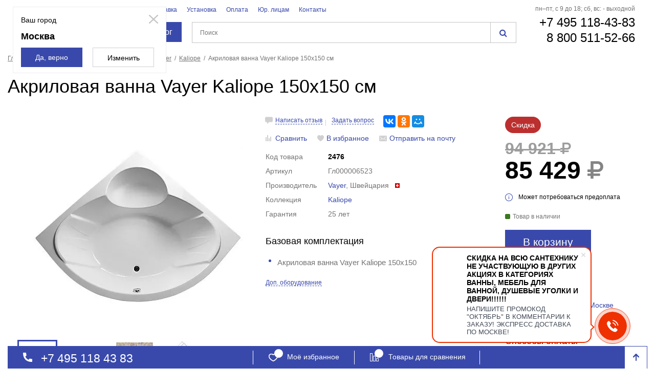

--- FILE ---
content_type: text/html; charset=UTF-8
request_url: https://www.kupatika.ru/goods/akrilovaya-vanna-vayer-kaliope-150x150/
body_size: 42440
content:
    <!DOCTYPE html>
<html xml:lang="ru" lang="ru">
    <head>
        <title>Купить акриловую ванну Vayer Kaliope 150x150 в Москве в интернет-магазине Купатика.ру</title>
        <link rel="shortcut icon" type="image/x-icon" href="/local/templates/kupatika/favicon.ico" />
        <meta name="robots" content="noyaca"/>
        <meta name="cmsmagazine" content="40883bed720da00325aaed199bc62e1e" />
        <meta http-equiv="Content-Type" content="text/html; charset=UTF-8" />
<meta name="robots" content="index, follow" />
<meta name="keywords" content="Акриловая ванна Vayer Kaliope 150x150 см" />
<meta name="description" content="Купить акриловую ванну Vayer Kaliope 150x150 в интернет-магазине Купатика.ру с доставкой по Москве и России. Также на нашем сайте можно посмотреть фото, ознакомиться с техническими характеристиками, описанием, отзывами покупателей, скачать инструкцию, задать вопросы и сравнить акриловую ванну Vayer Kaliope 150x150 с другими товарами." />
<link href="/bitrix/js/ui/fonts/opensans/ui.font.opensans.css?16518278812599" type="text/css"  rel="stylesheet" />
<link href="/bitrix/js/main/popup/dist/main.popup.bundle.css?165182801126961" type="text/css"  rel="stylesheet" />
<link href="/bitrix/cache/css/s1/kupatika/page_70a8f011210a8004a01c806eef32e68a/page_70a8f011210a8004a01c806eef32e68a_v1.css?176910761313870" type="text/css"  rel="stylesheet" />
<link href="/bitrix/cache/css/s1/kupatika/template_b722badc29094057b149cdb10622b811/template_b722badc29094057b149cdb10622b811_v1.css?1769107508206638" type="text/css"  data-template-style="true" rel="stylesheet" />
<script>if(!window.BX)window.BX={};if(!window.BX.message)window.BX.message=function(mess){if(typeof mess==='object'){for(let i in mess) {BX.message[i]=mess[i];} return true;}};</script>
<script>(window.BX||top.BX).message({'JS_CORE_LOADING':'Загрузка...','JS_CORE_NO_DATA':'- Нет данных -','JS_CORE_WINDOW_CLOSE':'Закрыть','JS_CORE_WINDOW_EXPAND':'Развернуть','JS_CORE_WINDOW_NARROW':'Свернуть в окно','JS_CORE_WINDOW_SAVE':'Сохранить','JS_CORE_WINDOW_CANCEL':'Отменить','JS_CORE_WINDOW_CONTINUE':'Продолжить','JS_CORE_H':'ч','JS_CORE_M':'м','JS_CORE_S':'с','JSADM_AI_HIDE_EXTRA':'Скрыть лишние','JSADM_AI_ALL_NOTIF':'Показать все','JSADM_AUTH_REQ':'Требуется авторизация!','JS_CORE_WINDOW_AUTH':'Войти','JS_CORE_IMAGE_FULL':'Полный размер'});</script>

<script src="/bitrix/js/main/core/core.js?1651828022478033"></script>

<script>BX.setJSList(['/bitrix/js/main/core/core_ajax.js','/bitrix/js/main/core/core_promise.js','/bitrix/js/main/polyfill/promise/js/promise.js','/bitrix/js/main/loadext/loadext.js','/bitrix/js/main/loadext/extension.js','/bitrix/js/main/polyfill/promise/js/promise.js','/bitrix/js/main/polyfill/find/js/find.js','/bitrix/js/main/polyfill/includes/js/includes.js','/bitrix/js/main/polyfill/matches/js/matches.js','/bitrix/js/ui/polyfill/closest/js/closest.js','/bitrix/js/main/polyfill/fill/main.polyfill.fill.js','/bitrix/js/main/polyfill/find/js/find.js','/bitrix/js/main/polyfill/matches/js/matches.js','/bitrix/js/main/polyfill/core/dist/polyfill.bundle.js','/bitrix/js/main/core/core.js','/bitrix/js/main/polyfill/intersectionobserver/js/intersectionobserver.js','/bitrix/js/main/lazyload/dist/lazyload.bundle.js','/bitrix/js/main/polyfill/core/dist/polyfill.bundle.js','/bitrix/js/main/parambag/dist/parambag.bundle.js']);
BX.setCSSList(['/bitrix/js/main/lazyload/dist/lazyload.bundle.css','/bitrix/js/main/parambag/dist/parambag.bundle.css']);</script>
<script>(window.BX||top.BX).message({'pull_server_enabled':'Y','pull_config_timestamp':'1657124623','pull_guest_mode':'N','pull_guest_user_id':'0'});(window.BX||top.BX).message({'PULL_OLD_REVISION':'Для продолжения корректной работы с сайтом необходимо перезагрузить страницу.'});</script>
<script>(window.BX||top.BX).message({'LANGUAGE_ID':'ru','FORMAT_DATE':'DD.MM.YYYY','FORMAT_DATETIME':'DD.MM.YYYY HH:MI:SS','COOKIE_PREFIX':'BITRIX_SM','SERVER_TZ_OFFSET':'10800','UTF_MODE':'Y','SITE_ID':'s1','SITE_DIR':'/','USER_ID':'','SERVER_TIME':'1769108223','USER_TZ_OFFSET':'0','USER_TZ_AUTO':'Y','bitrix_sessid':'cea1d94a60fb68ceaad5a454e67e97aa'});</script>


<script src="/bitrix/js/pull/protobuf/protobuf.js?1644954777274055"></script>
<script src="/bitrix/js/pull/protobuf/model.js?164495477770928"></script>
<script src="/bitrix/js/rest/client/rest.client.js?165182689817414"></script>
<script src="/bitrix/js/pull/client/pull.client.js?165182789770757"></script>
<script src="/bitrix/js/main/popup/dist/main.popup.bundle.js?1651828022112628"></script>
<script>BX.setCSSList(['/local/templates/kupatika/components/bitrix/catalog.element/kupatika_product_new/style.css','/css/main.css','/css/custom.css','/css/promo.css','/local/components/cryptic/menu.catalog/templates/.default/style.css','/local/templates/kupatika/components/bitrix/search.title/kupatika/style.css','/local/templates/kupatika/styles.css','/local/templates/kupatika/template_styles.css']);</script>
<script>
					(function () {
						"use strict";

						var counter = function ()
						{
							var cookie = (function (name) {
								var parts = ("; " + document.cookie).split("; " + name + "=");
								if (parts.length == 2) {
									try {return JSON.parse(decodeURIComponent(parts.pop().split(";").shift()));}
									catch (e) {}
								}
							})("BITRIX_CONVERSION_CONTEXT_s1");

							if (cookie && cookie.EXPIRE >= BX.message("SERVER_TIME"))
								return;

							var request = new XMLHttpRequest();
							request.open("POST", "/bitrix/tools/conversion/ajax_counter.php", true);
							request.setRequestHeader("Content-type", "application/x-www-form-urlencoded");
							request.send(
								"SITE_ID="+encodeURIComponent("s1")+
								"&sessid="+encodeURIComponent(BX.bitrix_sessid())+
								"&HTTP_REFERER="+encodeURIComponent(document.referrer)
							);
						};

						if (window.frameRequestStart === true)
							BX.addCustomEvent("onFrameDataReceived", counter);
						else
							BX.ready(counter);
					})();
				</script>
<link rel="canonical" href="https://www.kupatika.ru/goods/akrilovaya-vanna-vayer-kaliope-150x150/" />

<script>
	(function(w,d,u){
		var s=d.createElement('script');s.async=true;s.src=u+'?'+(Date.now()/60000|0);
		var h=d.getElementsByTagName('script')[0];h.parentNode.insertBefore(s,h);
	})(window,document,'https://cdn-ru.bitrix24.ru/b3650271/crm/site_button/loader_2_6l3epr.js');
</script>

<!--'start_frame_cache_TVwM3R'--><!-- Bitrix24.LiveChat external config -->
<script>
	window.addEventListener('onBitrixLiveChat', function(event)
	{
		var config = {'user':{'hash':'36b655ff380e310ff79dee287f0e218a','name':'','lastName':'','email':''},'firstMessage':'[b]Страна пользователя[/b]: [ZW] ZIMBABWE[br][br][b]Сайт[/b]: #VAR_HOST#[br][b]Страница сайта[/b]: #VAR_PAGE#'};
		var widget = event.detail.widget;

		widget.setUserRegisterData(
			config.user
		);
		widget.setCustomData(
			config.firstMessage.replace('#VAR_HOST#', location.hostname).replace('#VAR_PAGE#', '[url='+location.href+']'+(document.title || location.href)+'[/url]')
		);

	
	});
</script>
<!-- /Bitrix24.LiveChat external config -->
<!--'end_frame_cache_TVwM3R'-->



<script src="/js/jquery.min.js?154115950796381"></script>
<script src="/js/coupons.js?16336082037102"></script>
<script src="/local/components/cryptic/menu.catalog/templates/.default/script.js?16651465343664"></script>
<script src="/bitrix/components/bitrix/search.title/script.js?16449541969847"></script>
<script src="/local/components/cryptic/sale.basket.basket/templates/kupatika/script.js?150368662520303"></script>
<script src="/local/templates/kupatika/components/bitrix/catalog.element/kupatika_product_new/script.js?16636782385829"></script>
<script src="/local/components/yill/statistics/templates/.default/script.js?17446497872205"></script>
<script>var _ba = _ba || []; _ba.push(["aid", "3d56dcd7519253eb0bdc5a71f04f96bc"]); _ba.push(["host", "www.kupatika.ru"]); _ba.push(["ad[ct][item]", "[base64]"]);_ba.push(["ad[ct][user_id]", function(){return BX.message("USER_ID") ? BX.message("USER_ID") : 0;}]);_ba.push(["ad[ct][recommendation]", function() {var rcmId = "";var cookieValue = BX.getCookie("BITRIX_SM_RCM_PRODUCT_LOG");var productId = 2476;var cItems = [];var cItem;if (cookieValue){cItems = cookieValue.split(".");}var i = cItems.length;while (i--){cItem = cItems[i].split("-");if (cItem[0] == productId){rcmId = cItem[1];break;}}return rcmId;}]);_ba.push(["ad[ct][v]", "2"]);(function() {var ba = document.createElement("script"); ba.type = "text/javascript"; ba.async = true;ba.src = (document.location.protocol == "https:" ? "https://" : "http://") + "bitrix.info/ba.js";var s = document.getElementsByTagName("script")[0];s.parentNode.insertBefore(ba, s);})();</script>


        <!-- counters start -->
<!-- Google Tag Manager -->
<script>(function(w,d,s,l,i){w[l]=w[l]||[];w[l].push({'gtm.start':
new Date().getTime(),event:'gtm.js'});var f=d.getElementsByTagName(s)[0],
j=d.createElement(s),dl=l!='dataLayer'?'&l='+l:'';j.async=true;j.src=
'https://www.googletagmanager.com/gtm.js?id='+i+dl;f.parentNode.insertBefore(j,f);
})(window,document,'script','dataLayer','GTM-PJ4TDRS');</script>
<!-- End Google Tag Manager -->

	<!-- Global site tag (gtag.js) - Google Analytics -->
	<script async src="https://www.googletagmanager.com/gtag/js?id=UA-111366512-1"></script>
	<script>
	 window.dataLayer = window.dataLayer || [];
	 function gtag(){dataLayer.push(arguments);}
	 gtag('js', new Date());

	 gtag('config', 'UA-111366512-1');
	</script> 
<!-- /Global site tag (gtag.js) - Google Analytics -->   
<!-- counters end -->        <!--[if lte IE 9]>
		<link rel="stylesheet" href="/css/ie.css" />
	<![endif]-->
    </head>
<body>
<!-- Google Tag Manager (noscript) -->
<noscript><iframe src="https://www.googletagmanager.com/ns.html?id=GTM-PJ4TDRS"
height="0" width="0" style="display:none;visibility:hidden"></iframe></noscript>
<!-- End Google Tag Manager (noscript) -->    <div id="panel"></div>



<!-- begin popup -->
<a href="#colorSelect" class="popup-btn"></a> <!--ajax popup: /ajax/colorSelectedPopup.php-->    <!-- begin container -->
<div class="container">
    <!-- begin header -->
    <header>
        <div class="flex-row">
            <div class="header-logo">
                                <div class="b-heder-info-city">
                    <div class="icon-viewcity">
                        <svg width="10" height="14" viewBox="0 0 10 14" fill="none" xmlns="http://www.w3.org/2000/svg">
                            <path d="M5 3.15C5.4736 3.15 5.9278 3.33437 6.26269 3.66256C6.59758 3.99075 6.78571 4.43587 6.78571 4.9C6.78571 5.12981 6.73953 5.35738 6.64979 5.5697C6.56004 5.78202 6.42851 5.97493 6.26269 6.13744C6.09687 6.29994 5.90002 6.42884 5.68336 6.51679C5.46671 6.60473 5.2345 6.65 5 6.65C4.5264 6.65 4.0722 6.46563 3.73731 6.13744C3.40242 5.80925 3.21429 5.36413 3.21429 4.9C3.21429 4.43587 3.40242 3.99075 3.73731 3.66256C4.0722 3.33437 4.5264 3.15 5 3.15ZM5 0C6.32608 0 7.59785 0.516248 8.53553 1.43518C9.47322 2.3541 10 3.60044 10 4.9C10 8.575 5 14 5 14C5 14 0 8.575 0 4.9C0 3.60044 0.526784 2.3541 1.46447 1.43518C2.40215 0.516248 3.67392 0 5 0ZM5 1.4C4.0528 1.4 3.14439 1.76875 2.47462 2.42513C1.80485 3.0815 1.42857 3.97174 1.42857 4.9C1.42857 5.6 1.42857 7 5 11.697C8.57143 7 8.57143 5.6 8.57143 4.9C8.57143 3.97174 8.19515 3.0815 7.52538 2.42513C6.85561 1.76875 5.9472 1.4 5 1.4Z" fill="#3949AB"/>
                        </svg>
                    </div>
                    <div class="js-select-city city-title-header" data-id="84">Москва</div>
                                                                <div class="b-modal-select-city">
                            <i class="icon-close js-close-locm"></i>
                            <div class="b-modal-select-city-body">
                                <div class="b-modal-select-city-title">Ваш город</div>
                                <div class="b-modal-select-city-city">Москва																</div>
                                <div class="b-modal-select-city-buttons">
                                    <div class="btn js-close-locm btn-large btn-primary">Да, верно</div>
                                    <div class="btn js-select-city btn-large btn-primary _white">Изменить</div>
                                </div>
                            </div>
                        </div>
                                    </div>
                                <a href="/">
                    <img data-src="[data-uri]" width="185" height="50" src="/img/logo.svg" alt="Картинка" class="img-responsive" />
                </a>
            </div>
            <div class="header-search">
                <div class="header-search-nav">
	<ul class="flex-row">
					<li><a href="/brands/">Бренды</a></li>
							<li><a href="/delivery/">Доставка</a></li>
							<li><a href="/install/">Установка</a></li>
							<li><a href="/payment/">Оплата</a></li>
							<li><a href="/for_legal_entities/">Юр. лицам</a></li>
							<li><a href="/contacts/">Контакты</a></li>
				</ul>
</div>                <div class="header__menu-wrap">
                        <a href="#" class="catalog__btn-link">
        <span class="catalog__burger"></span>
        Каталог
    </a>
    <nav class="header-nav header__nav-none">
        <ul class="flex-column header__nav-first_lvl">
                                        <li class="header__nav-link">
                    <a data-itemID="8857" href="/catalog/plitka/"><span class="header__nav-text">Плитка</span></a>
                                                                    <div class="header-nav-drop">
                            <div class="header__nav-title">Плитка</div>
                            <div class="flex-row flex-space-between header__nav-items_wrap">
                                <ul class="header-nav-drop-list flex-row flex-space-between drobling">

                                                                            <li class="aaaa">
                                            <div class="header-nav-drop-block-title">
                                                <a data-itemID="8860" href="/catalog/keramicheskaya-plitka/">Керамическая плитка</a>
                                            </div>
                                        </li>
                                                                                                                                    <li class="ssss"><a data-itemID="5Gds6N5" href="/catalog/keramicheskaya-plitka/filter/keramicheskaya-plitka-dlya-vannoy/apply/">Ванная</a></li>
                                                                                                                                                                                                                            <li class="ssss"><a data-itemID="6Vv9fLT" href="/catalog/keramicheskaya-plitka/filter/keramicheskaya-plitka-dlya-tualeta/apply/">Туалет</a></li>
                                                                                                                                                                                                                            <li class="ssss"><a data-itemID="I3om7J9" href="/catalog/keramicheskaya-plitka/filter/keramicheskaya-plitka-dlya-kuhni/apply/">Кухня</a></li>
                                                                                                                                                                                                                            <li class="ssss"><a data-itemID="O5vM0ta" href="/catalog/keramicheskaya-plitka/filter/keramicheskaya-plitka-dlya-koridora/apply/">Коридор</a></li>
                                                                                                                                                                                                                            <li class="ssss"><a data-itemID="Q4r8eX1" href="/catalog/keramicheskaya-plitka/filter/keramicheskaya-plitka-dlya-gostinnoy/apply/">Гостинная</a></li>
                                                                                                                                                                                                                            <li class="dddd">
                                                    <a class="all all__link" href="/catalog/keramicheskaya-plitka/">
                                                        Все
                                                        <i class="icon icon-arrow-gray"></i>
                                                    </a>
                                                </li>
                                                                                                                            <li class="aaaa">
                                            <div class="header-nav-drop-block-title">
                                                <a data-itemID="8861" href="/catalog/keramogranit/">Керамогранит</a>
                                            </div>
                                        </li>
                                                                                                                                    <li class="ssss"><a data-itemID="X5hC9eN" href="/catalog/keramogranit/filter/keramogranit-dlya-vannoy/apply/">Ванная</a></li>
                                                                                                                                                                                                                            <li class="ssss"><a data-itemID="rZ2o2UP" href="/catalog/keramogranit/filter/keramogranit-dlya-tualeta/apply/">Туалет</a></li>
                                                                                                                                                                                                                            <li class="ssss"><a data-itemID="9Au4Mh0" href="/catalog/keramogranit/filter/keramogranit-dlya-kuhni/apply/">Кухня</a></li>
                                                                                                                                                                                                                            <li class="ssss"><a data-itemID="3Sg9kCp" href="/catalog/keramogranit/filter/keramogranit-dlya-koridora/apply/">Коридор</a></li>
                                                                                                                                                                                                                            <li class="ssss"><a data-itemID="wM9T9sU" href="/catalog/keramogranit/filter/keramogranit-dlya-gostinnoy/apply/">Гостинная</a></li>
                                                                                                                                                                                                                            <li class="dddd">
                                                    <a class="all all__link" href="/catalog/keramogranit/">
                                                        Все
                                                        <i class="icon icon-arrow-gray"></i>
                                                    </a>
                                                </li>
                                                                                                                            <li class="aaaa">
                                            <div class="header-nav-drop-block-title">
                                                <a data-itemID="8862" href="/catalog/plitka-mozaika/">Мозаика</a>
                                            </div>
                                        </li>
                                                                                                                                    <li class="ssss"><a data-itemID="O7m4uEZ" href="/catalog/plitka-mozaika/filter/plitka-mozaika-dlya-kuhni/apply/">Кухня</a></li>
                                                                                                                                                                                                                            <li class="ssss"><a data-itemID="5bT5zGt" href="/catalog/plitka-mozaika/filter/plitka-mozaika-dlya-vannoy/apply/">Ванная</a></li>
                                                                                                                                                                                                                            <li class="ssss"><a data-itemID="Vy7M0wp" href="/catalog/plitka-mozaika/filter/plitka-mozaika-dlya-tualeta/apply/">Туалет</a></li>
                                                                                                                                                                                                                            <li class="ssss"><a data-itemID="5UxD9kf" href="/catalog/plitka-mozaika/filter/plitka-mozaika-begevaya/apply/">Бежевый</a></li>
                                                                                                                                                                                                                            <li class="ssss"><a data-itemID="5GlTs0E" href="/catalog/plitka-mozaika/filter/plitka-mozaika-belaya/apply/">Белый</a></li>
                                                                                                                                                                                                                            <li class="dddd">
                                                    <a class="all all__link" href="/catalog/plitka-mozaika/">
                                                        Все
                                                        <i class="icon icon-arrow-gray"></i>
                                                    </a>
                                                </li>
                                                                                                                            <li class="aaaa">
                                            <div class="header-nav-drop-block-title">
                                                <a data-itemID="8868" href="/catalog/plitka-dekory/">Декоры</a>
                                            </div>
                                        </li>
                                                                                                                    <li class="aaaa">
                                            <div class="header-nav-drop-block-title">
                                                <a data-itemID="8863" href="/catalog/klinkernaya/">Клинкерная</a>
                                            </div>
                                        </li>
                                                                                                                    <li class="aaaa">
                                            <div class="header-nav-drop-block-title">
                                                <a data-itemID="8867" href="/catalog/bordyury/">Бордюры</a>
                                            </div>
                                        </li>
                                                                                                                    <li class="aaaa">
                                            <div class="header-nav-drop-block-title">
                                                <a data-itemID="8937" href="/catalog/plitka-dlya-stupeney/">Ступени</a>
                                            </div>
                                        </li>
                                                                                                            </ul>
                                <!--					--><!--	-->
                                <!--					<div class="header-nav-drop-img">-->
                                <!--noindex-->
                                <!--						-->                                <!--/noindex-->
                                <!--					</div>-->
                                <!--					-->                            </div>
                        </div>
                                    </li>
                            <li class="header__nav-link">
                    <a data-itemID="16" href="/catalog/mebel-dlya-vannoy-komnaty/"><span class="header__nav-text">Мебель для ванной</span></a>
                                                                    <div class="header-nav-drop">
                            <div class="header__nav-title">Мебель для ванной</div>
                            <div class="flex-row flex-space-between header__nav-items_wrap">
                                <ul class="header-nav-drop-list flex-row flex-space-between drobling">

                                                                            <li class="aaaa">
                                            <div class="header-nav-drop-block-title">
                                                <a data-itemID="24" href="/catalog/komplekty-mebeli-v-vannuyu-komnatu/">Комплекты мебели</a>
                                            </div>
                                        </li>
                                                                                                                                    <li class="ssss"><a data-itemID="5lWb4K8" href="/catalog/komplekty-mebeli-v-vannuyu-komnatu/filter/mebel-dlya-vannoy-40-sm/apply/">40 см</a></li>
                                                                                                                                                                                                                            <li class="ssss"><a data-itemID="b7DGb5X" href="/catalog/komplekty-mebeli-v-vannuyu-komnatu/filter/mebel-dlya-vannoy-45-sm/apply/">45 см</a></li>
                                                                                                                                                                                                                            <li class="ssss"><a data-itemID="V2g5mPR" href="/catalog/komplekty-mebeli-v-vannuyu-komnatu/filter/mebel-dlya-vannoy-50-sm/apply/">50 см</a></li>
                                                                                                                                                                                                                            <li class="ssss"><a data-itemID="Z0zTh60" href="/catalog/komplekty-mebeli-v-vannuyu-komnatu/filter/mebel-dlya-vannoy-55-sm/apply/">55 см</a></li>
                                                                                                                                                                                                                            <li class="ssss"><a data-itemID="2EkyE7c" href="/catalog/komplekty-mebeli-v-vannuyu-komnatu/filter/mebel-dlya-vannoy-60-sm/apply/">60 см</a></li>
                                                                                                                                                                                                                            <li class="dddd">
                                                    <a class="all all__link" href="/catalog/komplekty-mebeli-v-vannuyu-komnatu/">
                                                        Все
                                                        <i class="icon icon-arrow-gray"></i>
                                                    </a>
                                                </li>
                                                                                                                            <li class="aaaa">
                                            <div class="header-nav-drop-block-title">
                                                <a data-itemID="25" href="/catalog/tumby-s-rakovinoy/">Тумбы с раковиной</a>
                                            </div>
                                        </li>
                                                                                                                                    <li class="ssss"><a data-itemID="1AviQ56" href="/catalog/tumby-s-rakovinoy/filter/tumby-s-rakovinoy-40-sm/apply/">40 см</a></li>
                                                                                                                                                                                                                            <li class="ssss"><a data-itemID="3dSC3ai" href="/catalog/tumby-s-rakovinoy/filter/tumby-s-rakovinoy-50-sm/apply/">50 см</a></li>
                                                                                                                                                                                                                            <li class="ssss"><a data-itemID="v7T6Vi1" href="/catalog/tumby-s-rakovinoy/filter/tumby-s-rakovinoy-55-sm/apply/">55 см</a></li>
                                                                                                                                                                                                                            <li class="ssss"><a data-itemID="7ClR1hK" href="/catalog/tumby-s-rakovinoy/filter/tumby-s-rakovinoy-60-sm/apply/">60 см</a></li>
                                                                                                                                                                                                                            <li class="ssss"><a data-itemID="7oXs5Ej" href="/catalog/tumby-s-rakovinoy/filter/tumby-s-rakovinoy-70-sm/apply/">70 см</a></li>
                                                                                                                                                                                                                            <li class="dddd">
                                                    <a class="all all__link" href="/catalog/tumby-s-rakovinoy/">
                                                        Все
                                                        <i class="icon icon-arrow-gray"></i>
                                                    </a>
                                                </li>
                                                                                                                            <li class="aaaa">
                                            <div class="header-nav-drop-block-title">
                                                <a data-itemID="28" href="/catalog/zerkala-v-vannuyu/">Зеркала</a>
                                            </div>
                                        </li>
                                                                                                                                    <li class="ssss"><a data-itemID="lQ0yY4n" href="/catalog/zerkala-v-vannuyu/filter/zerkala-v-vannuyu-30-sm/apply/">30 см</a></li>
                                                                                                                                                                                                                            <li class="ssss"><a data-itemID="R9eOt99" href="/catalog/zerkala-v-vannuyu/filter/zerkala-v-vannuyu-35-sm/apply/">35 см</a></li>
                                                                                                                                                                                                                            <li class="ssss"><a data-itemID="Go5h9Q1" href="/catalog/zerkala-v-vannuyu/filter/zerkala-v-vannuyu-40-sm/apply/">40 см</a></li>
                                                                                                                                                                                                                            <li class="ssss"><a data-itemID="1Ak0sIi" href="/catalog/zerkala-v-vannuyu/filter/zerkala-v-vannuyu-45-sm/apply/">45 см</a></li>
                                                                                                                                                                                                                            <li class="ssss"><a data-itemID="C1r1GvJ" href="/catalog/zerkala-v-vannuyu/filter/zerkala-v-vannuyu-50-sm/apply/">50 см</a></li>
                                                                                                                                                                                                                            <li class="dddd">
                                                    <a class="all all__link" href="/catalog/zerkala-v-vannuyu/">
                                                        Все
                                                        <i class="icon icon-arrow-gray"></i>
                                                    </a>
                                                </li>
                                                                                                                            <li class="aaaa">
                                            <div class="header-nav-drop-block-title">
                                                <a data-itemID="26" href="/catalog/shkafy-penaly-v-vannuyu-komnatu/">Пеналы</a>
                                            </div>
                                        </li>
                                                                                                                                    <li class="ssss"><a data-itemID="Xg6Hw2N" href="/catalog/shkafy-penaly-v-vannuyu-komnatu/filter/uzkie-shkafy-penaly-v-vannuyu/apply/">Узкие</a></li>
                                                                                                                                                                                                                            <li class="ssss"><a data-itemID="0vNiW3i" href="/catalog/shkafy-penaly-v-vannuyu-komnatu/filter/uglovye-penaly/apply/">Угловые</a></li>
                                                                                                                                                                                                                            <li class="ssss"><a data-itemID="q6PT8hl" href="/catalog/shkafy-penaly-v-vannuyu-komnatu/filter/penaly-v-vannu-25-sm/apply/">25 см</a></li>
                                                                                                                                                                                                                            <li class="ssss"><a data-itemID="h1PiF6T" href="/catalog/shkafy-penaly-v-vannuyu-komnatu/filter/penaly-v-vannu-30-sm/apply/">30 см</a></li>
                                                                                                                                                                                                                            <li class="ssss"><a data-itemID="P5x1Xy1" href="/catalog/shkafy-penaly-v-vannuyu-komnatu/filter/penaly-v-vannu-35-sm/apply/">35 см</a></li>
                                                                                                                                                                                                                            <li class="dddd">
                                                    <a class="all all__link" href="/catalog/shkafy-penaly-v-vannuyu-komnatu/">
                                                        Все
                                                        <i class="icon icon-arrow-gray"></i>
                                                    </a>
                                                </li>
                                                                                                                            <li class="aaaa">
                                            <div class="header-nav-drop-block-title">
                                                <a data-itemID="27" href="/catalog/tumby-v-vannuyu-komnatu/">Тумбы</a>
                                            </div>
                                        </li>
                                                                                                                                    <li class="ssss"><a data-itemID="c7MSl0N" href="/catalog/tumby-v-vannuyu-komnatu/filter/tumby-v-vannuyu-komnatu-30-sm/apply/">30 см</a></li>
                                                                                                                                                                                                                            <li class="ssss"><a data-itemID="aV5gZ74" href="/catalog/tumby-v-vannuyu-komnatu/filter/tumby-v-vannuyu-komnatu-40-sm/apply/">40 см</a></li>
                                                                                                                                                                                                                            <li class="ssss"><a data-itemID="o6Bt5N7" href="/catalog/tumby-v-vannuyu-komnatu/filter/tumby-v-vannuyu-komnatu-50-sm/apply/">50 см</a></li>
                                                                                                                                                                                                                            <li class="ssss"><a data-itemID="sH2Vt47" href="/catalog/tumby-v-vannuyu-komnatu/filter/tumby-v-vannuyu-komnatu-60-sm/apply/">60 см</a></li>
                                                                                                                                                                                                                            <li class="ssss"><a data-itemID="p9SYd4p" href="/catalog/tumby-v-vannuyu-komnatu/filter/tumby-v-vannuyu-komnatu-70-sm/apply/">70 см</a></li>
                                                                                                                                                                                                                            <li class="dddd">
                                                    <a class="all all__link" href="/catalog/tumby-v-vannuyu-komnatu/">
                                                        Все
                                                        <i class="icon icon-arrow-gray"></i>
                                                    </a>
                                                </li>
                                                                                                                            <li class="aaaa">
                                            <div class="header-nav-drop-block-title">
                                                <a data-itemID="29" href="/catalog/shkafy-v-vannuyu-komnatu/">Шкафы</a>
                                            </div>
                                        </li>
                                                                                                                                    <li class="ssss"><a data-itemID="6DhqH5B" href="/catalog/shkafy-v-vannuyu-komnatu/filter/navesnyye-shkafy-v-vannuyu-komnatu/apply/">Навесные</a></li>
                                                                                                                                                                                                                            <li class="ssss"><a data-itemID="Ek4E1bq" href="/catalog/shkafy-v-vannuyu-komnatu/filter/uglovye-shkafy-v-vannuyu-komnatu/apply/">Угловые</a></li>
                                                                                                                                                                                                                            <li class="ssss"><a data-itemID="Qq96lQB" href="/catalog/shkafy-v-vannuyu-komnatu/filter/shkafy-v-vannuyu-komnatu-20-sm/apply/">20 см</a></li>
                                                                                                                                                                                                                            <li class="ssss"><a data-itemID="2tMFi8W" href="/catalog/shkafy-v-vannuyu-komnatu/filter/shkafy-v-vannuyu-komnatu-25-sm/apply/">25 см</a></li>
                                                                                                                                                                                                                            <li class="ssss"><a data-itemID="6PtSq39" href="/catalog/shkafy-v-vannuyu-komnatu/filter/shkafy-v-vannuyu-komnatu-30-sm/apply/">30 см</a></li>
                                                                                                                                                                                                                            <li class="dddd">
                                                    <a class="all all__link" href="/catalog/shkafy-v-vannuyu-komnatu/">
                                                        Все
                                                        <i class="icon icon-arrow-gray"></i>
                                                    </a>
                                                </li>
                                                                                                                            <li class="aaaa">
                                            <div class="header-nav-drop-block-title">
                                                <a data-itemID="8449" href="/catalog/stoleshnitsy/">Столешницы</a>
                                            </div>
                                        </li>
                                                                                                                                    <li class="ssss"><a data-itemID="rI88oFk" href="/catalog/stoleshnitsy/filter/stln-60-sm/apply/">60 см</a></li>
                                                                                                                                                                                                                            <li class="ssss"><a data-itemID="w3V9eDp" href="/catalog/stoleshnitsy/filter/stln-70-sm/apply/">70 см</a></li>
                                                                                                                                                                                                                            <li class="ssss"><a data-itemID="pF7E6rx" href="/catalog/stoleshnitsy/filter/stln-80-sm/apply/">80 см</a></li>
                                                                                                                                                                                                                            <li class="ssss"><a data-itemID="2hXLw0j" href="/catalog/stoleshnitsy/filter/stln-90-sm/apply/">90 см</a></li>
                                                                                                                                                                                                                            <li class="ssss"><a data-itemID="uJ94Jzk" href="/catalog/stoleshnitsy/filter/stln-100-sm/apply/">100 см</a></li>
                                                                                                                                                                                                                            <li class="dddd">
                                                    <a class="all all__link" href="/catalog/stoleshnitsy/">
                                                        Все
                                                        <i class="icon icon-arrow-gray"></i>
                                                    </a>
                                                </li>
                                                                                                                            <li class="aaaa">
                                            <div class="header-nav-drop-block-title">
                                                <a data-itemID="149" href="/catalog/komplektuyushchie-dlya-mebeli/">Комплектующие для мебели</a>
                                            </div>
                                        </li>
                                                                                                            </ul>
                                <!--					--><!--	-->
                                <!--					<div class="header-nav-drop-img">-->
                                <!--noindex-->
                                <!--						-->                                <!--/noindex-->
                                <!--					</div>-->
                                <!--					-->                            </div>
                        </div>
                                    </li>
                            <li class="header__nav-link">
                    <a data-itemID="17" href="/catalog/vanny/"><span class="header__nav-text">Ванны</span></a>
                                                                    <div class="header-nav-drop">
                            <div class="header__nav-title">Ванны</div>
                            <div class="flex-row flex-space-between header__nav-items_wrap">
                                <ul class="header-nav-drop-list flex-row flex-space-between drobling">

                                                                            <li class="aaaa">
                                            <div class="header-nav-drop-block-title">
                                                <a data-itemID="31" href="/catalog/akrilovye-vanny/">Акриловые ванны</a>
                                            </div>
                                        </li>
                                                                                                                                    <li class="ssss"><a data-itemID="O7g2zWH" href="/catalog/akrilovye-vanny/filter/akrilovye-vanny-120-sm/apply/">120 см</a></li>
                                                                                                                                                                                                                            <li class="ssss"><a data-itemID="n5FC7g4" href="/catalog/akrilovye-vanny/filter/akrilovye-vanny-130-sm/apply/">130 см</a></li>
                                                                                                                                                                                                                            <li class="ssss"><a data-itemID="f6S9nM7" href="/catalog/akrilovye-vanny/filter/akrilovye-vanny-140-sm/apply/">140 см</a></li>
                                                                                                                                                                                                                            <li class="ssss"><a data-itemID="n7BH0b4" href="/catalog/akrilovye-vanny/filter/akrilovyye-vanny-150-sm/apply/">150 см</a></li>
                                                                                                                                                                                                                            <li class="ssss"><a data-itemID="p0E7Kc4" href="/catalog/akrilovye-vanny/filter/akrilovye-vanny-155-sm/apply/">155 см</a></li>
                                                                                                                                                                                                                            <li class="dddd">
                                                    <a class="all all__link" href="/catalog/akrilovye-vanny/">
                                                        Все
                                                        <i class="icon icon-arrow-gray"></i>
                                                    </a>
                                                </li>
                                                                                                                            <li class="aaaa">
                                            <div class="header-nav-drop-block-title">
                                                <a data-itemID="32" href="/catalog/chugunnye-vanny/">Чугунные ванны</a>
                                            </div>
                                        </li>
                                                                                                                                    <li class="ssss"><a data-itemID="Zt7p3P4" href="/catalog/chugunnye-vanny/filter/chugunnyye-vanny-120-sm/apply/">120 см</a></li>
                                                                                                                                                                                                                            <li class="ssss"><a data-itemID="5dN8cLM" href="/catalog/chugunnye-vanny/filter/chugunnyye-vanny-130-sm/apply/">130 см</a></li>
                                                                                                                                                                                                                            <li class="ssss"><a data-itemID="wL19Lpb" href="/catalog/chugunnye-vanny/filter/chugunnyye-vanny-140-sm/apply/">140 см</a></li>
                                                                                                                                                                                                                            <li class="ssss"><a data-itemID="sM10uX5" href="/catalog/chugunnye-vanny/filter/chugunnyye-vanny-150-sm/apply/">150 см</a></li>
                                                                                                                                                                                                                            <li class="ssss"><a data-itemID="x6SjX2g" href="/catalog/chugunnye-vanny/filter/chugunnyye-vanny-160-sm/apply/">160 см</a></li>
                                                                                                                                                                                                                            <li class="dddd">
                                                    <a class="all all__link" href="/catalog/chugunnye-vanny/">
                                                        Все
                                                        <i class="icon icon-arrow-gray"></i>
                                                    </a>
                                                </li>
                                                                                                                            <li class="aaaa">
                                            <div class="header-nav-drop-block-title">
                                                <a data-itemID="34" href="/catalog/stalnye-vanny/">Стальные ванны</a>
                                            </div>
                                        </li>
                                                                                                                                    <li class="ssss"><a data-itemID="Rv3k3Dr" href="/catalog/stalnye-vanny/filter/stalnye-vanny-100-sm/apply/">100 см</a></li>
                                                                                                                                                                                                                            <li class="ssss"><a data-itemID="p1Vd1Kd" href="/catalog/stalnye-vanny/filter/stalnye-vanny-120-sm/apply/">120 см</a></li>
                                                                                                                                                                                                                            <li class="ssss"><a data-itemID="9DgBm7U" href="/catalog/stalnye-vanny/filter/stalnye-vanny-130-sm/apply/">130 см</a></li>
                                                                                                                                                                                                                            <li class="ssss"><a data-itemID="rI37jVW" href="/catalog/stalnye-vanny/filter/stalnye-vanny-140-sm/apply/">140 см</a></li>
                                                                                                                                                                                                                            <li class="ssss"><a data-itemID="v8D2GzT" href="/catalog/stalnye-vanny/filter/stalnye-vanny-150-sm/apply/">150 см</a></li>
                                                                                                                                                                                                                            <li class="dddd">
                                                    <a class="all all__link" href="/catalog/stalnye-vanny/">
                                                        Все
                                                        <i class="icon icon-arrow-gray"></i>
                                                    </a>
                                                </li>
                                                                                                                            <li class="aaaa">
                                            <div class="header-nav-drop-block-title">
                                                <a data-itemID="35" href="/catalog/kvarilovye-vanny/">Квариловые ванны</a>
                                            </div>
                                        </li>
                                                                                                                                    <li class="ssss"><a data-itemID="gZ4Yb7T" href="/catalog/kvarilovye-vanny/filter/kvarilovye-vanny-160-sm/apply/">160 см</a></li>
                                                                                                                                                                                                                            <li class="ssss"><a data-itemID="r8H6aPw" href="/catalog/kvarilovye-vanny/filter/kvarilovye-vanny-170-sm/apply/">170 см</a></li>
                                                                                                                                                                                                                            <li class="ssss"><a data-itemID="p9JJl8s" href="/catalog/kvarilovye-vanny/filter/kvarilovye-vanny-180-sm/apply/">180 см</a></li>
                                                                                                                                                                                                                            <li class="ssss"><a data-itemID="t0JG7y4" href="/catalog/kvarilovye-vanny/filter/kvarilovye-vanny-190-sm/apply/">190 см</a></li>
                                                                                                                                                                                                            <li class="aaaa">
                                            <div class="header-nav-drop-block-title">
                                                <a data-itemID="33" href="/catalog/vanny-iz-litevogo-mramora/">Ванны из литьевого мрамора</a>
                                            </div>
                                        </li>
                                                                                                                                    <li class="ssss"><a data-itemID="Ss4P9eI" href="/catalog/vanny-iz-litevogo-mramora/filter/vanny-iz-litevogo-mramora-150-sm/apply/">150 см</a></li>
                                                                                                                                                                                                                            <li class="ssss"><a data-itemID="C6n8Dn5" href="/catalog/vanny-iz-litevogo-mramora/filter/vanny-iz-litevogo-mramora-160-sm/apply/">160 см</a></li>
                                                                                                                                                                                                                            <li class="ssss"><a data-itemID="gS5rN74" href="/catalog/vanny-iz-litevogo-mramora/filter/vanny-iz-litevogo-mramora-165-sm/apply/">165 см</a></li>
                                                                                                                                                                                                                            <li class="ssss"><a data-itemID="f7F4OsG" href="/catalog/vanny-iz-litevogo-mramora/filter/vanny-iz-litevogo-mramora-170-sm/apply/">170 см</a></li>
                                                                                                                                                                                                                            <li class="ssss"><a data-itemID="hE93Dg9" href="/catalog/vanny-iz-litevogo-mramora/filter/vanny-iz-litevogo-mramora-180-sm/apply/">180 см</a></li>
                                                                                                                                                                                                                            <li class="dddd">
                                                    <a class="all all__link" href="/catalog/vanny-iz-litevogo-mramora/">
                                                        Все
                                                        <i class="icon icon-arrow-gray"></i>
                                                    </a>
                                                </li>
                                                                                                                            <li class="aaaa">
                                            <div class="header-nav-drop-block-title">
                                                <a data-itemID="9106" href="/catalog/vanny-iz-smoly/">Ванны из смолы</a>
                                            </div>
                                        </li>
                                                                                                                    <li class="aaaa">
                                            <div class="header-nav-drop-block-title">
                                                <a data-itemID="280" href="/catalog/mini-basseyny/">Мини бассейны</a>
                                            </div>
                                        </li>
                                                                                                                    <li class="aaaa">
                                            <div class="header-nav-drop-block-title">
                                                <a data-itemID="36" href="/catalog/slivy-perelivy/">Сливы переливы</a>
                                            </div>
                                        </li>
                                                                                                                                    <li class="ssss"><a data-itemID="P7aj6Jg" href="/catalog/slivy-perelivy/filter/slivy-perelivy-bronza/apply/">Бронза</a></li>
                                                                                                                                                                                                                            <li class="ssss"><a data-itemID="g6Fo0BS" href="/catalog/slivy-perelivy/filter/slivy-perelivy-avt/apply/">Автомат</a></li>
                                                                                                                                                                                                                            <li class="ssss"><a data-itemID="5yFa1Nk" href="/catalog/slivy-perelivy/filter/slivy-perelivy-poluavt/apply/">Полуавтомат</a></li>
                                                                                                                                                                                                                            <li class="ssss"><a data-itemID="a9B6mRU" href="/catalog/slivy-perelivy/filter/slivy-perelivy-probka/apply/">Пробка на цепочке</a></li>
                                                                                                                                                                                                                            <li class="ssss"><a data-itemID="b3Z5cP0" href="/catalog/slivy-perelivy/filter/slivy-perelivy-s-npln/apply/">С наполнением</a></li>
                                                                                                                                                                                                                            <li class="dddd">
                                                    <a class="all all__link" href="/catalog/slivy-perelivy/">
                                                        Все
                                                        <i class="icon icon-arrow-gray"></i>
                                                    </a>
                                                </li>
                                                                                                                            <li class="aaaa">
                                            <div class="header-nav-drop-block-title">
                                                <a data-itemID="55" href="/catalog/ekrany-dlya-vann/">Экраны для ванн</a>
                                            </div>
                                        </li>
                                                                                                                    <li class="aaaa">
                                            <div class="header-nav-drop-block-title">
                                                <a data-itemID="56" href="/catalog/oborudovanie-i-komplektuyushchie-dlya-vann/">Оборудование и комплектующие для ванн</a>
                                            </div>
                                        </li>
                                                                                                                                    <li class="ssss"><a data-itemID="133" href="/catalog/aeromassazh/">Аэромассаж</a></li>
                                                                                                                                                                                                                            <li class="ssss"><a data-itemID="131" href="/catalog/bokovoy-gidromassazh/">Боковой гидромассаж</a></li>
                                                                                                                                                                                                                            <li class="ssss"><a data-itemID="139" href="/catalog/gidromassazh-nog/">Гидромассаж ног</a></li>
                                                                                                                                                                                                                            <li class="ssss"><a data-itemID="132" href="/catalog/gidromassazh-spiny/">Гидромассаж спины</a></li>
                                                                                                                                                                                                                            <li class="ssss"><a data-itemID="138" href="/catalog/dezinfektsiya-vann/">Дезинфекция</a></li>
                                                                                                                                                                                                                            <li class="dddd">
                                                    <a class="all all__link" href="/catalog/oborudovanie-i-komplektuyushchie-dlya-vann/">
                                                        Все
                                                        <i class="icon icon-arrow-gray"></i>
                                                    </a>
                                                </li>
                                                                                                                    </ul>
                                <!--					--><!--	-->
                                <!--					<div class="header-nav-drop-img">-->
                                <!--noindex-->
                                <!--						-->                                <!--/noindex-->
                                <!--					</div>-->
                                <!--					-->                            </div>
                        </div>
                                    </li>
                            <li class="header__nav-link">
                    <a data-itemID="21" href="/catalog/dushevye-kabiny-ugly-dveri-shtory/"><span class="header__nav-text">Душевые кабины, углы,  двери, шторы</span></a>
                                                                    <div class="header-nav-drop">
                            <div class="header__nav-title">Душевые кабины, углы,  двери, шторы</div>
                            <div class="flex-row flex-space-between header__nav-items_wrap">
                                <ul class="header-nav-drop-list flex-row flex-space-between drobling">

                                                                            <li class="aaaa">
                                            <div class="header-nav-drop-block-title">
                                                <a data-itemID="46" href="/catalog/dushevye-kabiny/">Душевые кабины</a>
                                            </div>
                                        </li>
                                                                                                                                    <li class="ssss"><a data-itemID="Tv08kIJ" href="/catalog/dushevye-kabiny/filter/dushevye-kabiny-80-sm/apply/">80 см</a></li>
                                                                                                                                                                                                                            <li class="ssss"><a data-itemID="3MaFk75" href="/catalog/dushevye-kabiny/filter/dushevye-kabiny-85-sm/apply/">85 см</a></li>
                                                                                                                                                                                                                            <li class="ssss"><a data-itemID="b1AzO0O" href="/catalog/dushevye-kabiny/filter/dushevye-kabiny-90-sm/apply/">90 см</a></li>
                                                                                                                                                                                                                            <li class="ssss"><a data-itemID="Jq4w2CF" href="/catalog/dushevye-kabiny/filter/dushevye-kabiny-95-sm/apply/">95 см</a></li>
                                                                                                                                                                                                                            <li class="ssss"><a data-itemID="7SzFf5d" href="/catalog/dushevye-kabiny/filter/dushevye-kabiny-100-sm/apply/">100 см</a></li>
                                                                                                                                                                                                                            <li class="dddd">
                                                    <a class="all all__link" href="/catalog/dushevye-kabiny/">
                                                        Все
                                                        <i class="icon icon-arrow-gray"></i>
                                                    </a>
                                                </li>
                                                                                                                            <li class="aaaa">
                                            <div class="header-nav-drop-block-title">
                                                <a data-itemID="48" href="/catalog/dushevye-boksy/">Душевые боксы</a>
                                            </div>
                                        </li>
                                                                                                                                    <li class="ssss"><a data-itemID="hO6o7Br" href="/catalog/dushevye-boksy/filter/dushevye-boksy-140-sm/apply/">140 см</a></li>
                                                                                                                                                                                                                            <li class="ssss"><a data-itemID="o5OS3zO" href="/catalog/dushevye-boksy/filter/dushevye-boksy-150-sm/apply/">150 см</a></li>
                                                                                                                                                                                                                            <li class="ssss"><a data-itemID="uZ8c9QP" href="/catalog/dushevye-boksy/filter/dushevye-boksy-155-sm/apply/">155 см</a></li>
                                                                                                                                                                                                                            <li class="ssss"><a data-itemID="b3D3NdU" href="/catalog/dushevye-boksy/filter/dushevye-boksy-160-sm/apply/">160 см</a></li>
                                                                                                                                                                                                                            <li class="ssss"><a data-itemID="T3hXt88" href="/catalog/dushevye-boksy/filter/dushevye-boksy-170-sm/apply/">170 см</a></li>
                                                                                                                                                                                                                            <li class="dddd">
                                                    <a class="all all__link" href="/catalog/dushevye-boksy/">
                                                        Все
                                                        <i class="icon icon-arrow-gray"></i>
                                                    </a>
                                                </li>
                                                                                                                            <li class="aaaa">
                                            <div class="header-nav-drop-block-title">
                                                <a data-itemID="50" href="/catalog/dushevye-ugolki/">Душевые уголки</a>
                                            </div>
                                        </li>
                                                                                                                                    <li class="ssss"><a data-itemID="Tj1S0pK" href="/catalog/dushevye-ugolki/filter/dushevy-ugolki-70-sm/apply/">70 см</a></li>
                                                                                                                                                                                                                            <li class="ssss"><a data-itemID="Ds22ZbW" href="/catalog/dushevye-ugolki/filter/dushevy-ugolki-75-sm/apply/">75 см</a></li>
                                                                                                                                                                                                                            <li class="ssss"><a data-itemID="nY9j0Z8" href="/catalog/dushevye-ugolki/filter/dushevy-ugolki-80-sm/apply/">80 см</a></li>
                                                                                                                                                                                                                            <li class="ssss"><a data-itemID="l1Aw8SD" href="/catalog/dushevye-ugolki/filter/dushevy-ugolki-85-sm/apply/">85 см</a></li>
                                                                                                                                                                                                                            <li class="ssss"><a data-itemID="Gq61pA5" href="/catalog/dushevye-ugolki/filter/dushevy-ugolki-90-sm/apply/">90 см</a></li>
                                                                                                                                                                                                                            <li class="dddd">
                                                    <a class="all all__link" href="/catalog/dushevye-ugolki/">
                                                        Все
                                                        <i class="icon icon-arrow-gray"></i>
                                                    </a>
                                                </li>
                                                                                                                            <li class="aaaa">
                                            <div class="header-nav-drop-block-title">
                                                <a data-itemID="51" href="/catalog/dushevye-dveri/">Душевые двери</a>
                                            </div>
                                        </li>
                                                                                                                                    <li class="ssss"><a data-itemID="6OxKa00" href="/catalog/dushevye-dveri/filter/dushevye-dveri-70-sm/apply/">70 см</a></li>
                                                                                                                                                                                                                            <li class="ssss"><a data-itemID="9YxB3lT" href="/catalog/dushevye-dveri/filter/dushevye-dveri-75-sm/apply/">75 см</a></li>
                                                                                                                                                                                                                            <li class="ssss"><a data-itemID="zO9Ek1w" href="/catalog/dushevye-dveri/filter/dushevye-dveri-80-sm/apply/">80 см</a></li>
                                                                                                                                                                                                                            <li class="ssss"><a data-itemID="Lk2Xc8u" href="/catalog/dushevye-dveri/filter/dushevye-dveri-85-sm/apply/">85 см</a></li>
                                                                                                                                                                                                                            <li class="ssss"><a data-itemID="g0Em1Z1" href="/catalog/dushevye-dveri/filter/dushevye-dveri-90-sm/apply/">90 см</a></li>
                                                                                                                                                                                                                            <li class="dddd">
                                                    <a class="all all__link" href="/catalog/dushevye-dveri/">
                                                        Все
                                                        <i class="icon icon-arrow-gray"></i>
                                                    </a>
                                                </li>
                                                                                                                            <li class="aaaa">
                                            <div class="header-nav-drop-block-title">
                                                <a data-itemID="52" href="/catalog/shtorki-dlya-vanny/">Шторки для ванны</a>
                                            </div>
                                        </li>
                                                                                                                                    <li class="ssss"><a data-itemID="B7sH4x0" href="/catalog/shtorki-dlya-vanny/filter/shtorki-dlya-vanny-70-sm/apply/">70 см</a></li>
                                                                                                                                                                                                                            <li class="ssss"><a data-itemID="3sIoI2S" href="/catalog/shtorki-dlya-vanny/filter/shtorki-dlya-vanny-75-sm/apply/">75 см</a></li>
                                                                                                                                                                                                                            <li class="ssss"><a data-itemID="d3ElV8G" href="/catalog/shtorki-dlya-vanny/filter/shtorki-dlya-vanny-80-sm/apply/">80 см</a></li>
                                                                                                                                                                                                                            <li class="ssss"><a data-itemID="0Up6sPY" href="/catalog/shtorki-dlya-vanny/filter/shtorki-dlya-vanny-85-sm/apply/">85 см</a></li>
                                                                                                                                                                                                                            <li class="ssss"><a data-itemID="V2qm7TY" href="/catalog/shtorki-dlya-vanny/filter/shtorki-dlya-vanny-90-sm/apply/">90 см</a></li>
                                                                                                                                                                                                                            <li class="dddd">
                                                    <a class="all all__link" href="/catalog/shtorki-dlya-vanny/">
                                                        Все
                                                        <i class="icon icon-arrow-gray"></i>
                                                    </a>
                                                </li>
                                                                                                                            <li class="aaaa">
                                            <div class="header-nav-drop-block-title">
                                                <a data-itemID="145" href="/catalog/dushevye-peregorodki/">Душевые перегородки</a>
                                            </div>
                                        </li>
                                                                                                                                    <li class="ssss"><a data-itemID="0CfC5a5" href="/catalog/dushevye-peregorodki/filter/dushevye-peregorodki-70-sm/apply/">70 см</a></li>
                                                                                                                                                                                                                            <li class="ssss"><a data-itemID="hM16iZ0" href="/catalog/dushevye-peregorodki/filter/dushevye-peregorodki-80-sm/apply/">80 см</a></li>
                                                                                                                                                                                                                            <li class="ssss"><a data-itemID="H5sSt77" href="/catalog/dushevye-peregorodki/filter/dushevye-peregorodki-90-sm/apply/">90 см</a></li>
                                                                                                                                                                                                                            <li class="ssss"><a data-itemID="1rH5LuN" href="/catalog/dushevye-peregorodki/filter/dushevye-peregorodki-100-sm/apply/">100 см</a></li>
                                                                                                                                                                                                                            <li class="ssss"><a data-itemID="2Dfj0JO" href="/catalog/dushevye-peregorodki/filter/dushevye-peregorodki-105-sm/apply/">105 см</a></li>
                                                                                                                                                                                                                            <li class="dddd">
                                                    <a class="all all__link" href="/catalog/dushevye-peregorodki/">
                                                        Все
                                                        <i class="icon icon-arrow-gray"></i>
                                                    </a>
                                                </li>
                                                                                                                            <li class="aaaa">
                                            <div class="header-nav-drop-block-title">
                                                <a data-itemID="53" href="/catalog/poddony-dlya-dusha/">Поддоны для душа</a>
                                            </div>
                                        </li>
                                                                                                                                    <li class="ssss"><a data-itemID="5xUnN16" href="/catalog/poddony-dlya-dusha/filter/poddony-dlya-dusha-70kh70-sm/apply/">70х70 см</a></li>
                                                                                                                                                                                                                            <li class="ssss"><a data-itemID="tV3T2pW" href="/catalog/poddony-dlya-dusha/filter/poddony-dlya-dusha-120kh80-sm/apply/">120х80 см</a></li>
                                                                                                                                                                                                                            <li class="ssss"><a data-itemID="qN28Nu1" href="/catalog/poddony-dlya-dusha/filter/poddony-dlya-dusha-120kh90-sm/apply/">120х90 см</a></li>
                                                                                                                                                                                                                            <li class="ssss"><a data-itemID="1Zj0fBY" href="/catalog/poddony-dlya-dusha/filter/poddony-dlya-dusha-100kh100-sm/apply/">100х100 см</a></li>
                                                                                                                                                                                                                            <li class="ssss"><a data-itemID="hT90sIt" href="/catalog/poddony-dlya-dusha/filter/glubokiye-poddony-dlya-dusha/apply/">Глубокие</a></li>
                                                                                                                                                                                                                            <li class="dddd">
                                                    <a class="all all__link" href="/catalog/poddony-dlya-dusha/">
                                                        Все
                                                        <i class="icon icon-arrow-gray"></i>
                                                    </a>
                                                </li>
                                                                                                                            <li class="aaaa">
                                            <div class="header-nav-drop-block-title">
                                                <a data-itemID="266" href="/catalog/dushevye-trapy-i-lotki/">Душевые трапы и лотки</a>
                                            </div>
                                        </li>
                                                                                                                    <li class="aaaa">
                                            <div class="header-nav-drop-block-title">
                                                <a data-itemID="8918" href="/catalog/bokovye-stenki/">Боковые стенки</a>
                                            </div>
                                        </li>
                                                                                                                    <li class="aaaa">
                                            <div class="header-nav-drop-block-title">
                                                <a data-itemID="165" href="/catalog/komplektuyushchie-dlya-dushevykh-kabin-i-ugolkov/">Комплектующие для душевых кабин и уголков</a>
                                            </div>
                                        </li>
                                                                                                            </ul>
                                <!--					--><!--	-->
                                <!--					<div class="header-nav-drop-img">-->
                                <!--noindex-->
                                <!--						-->                                <!--/noindex-->
                                <!--					</div>-->
                                <!--					-->                            </div>
                        </div>
                                    </li>
                            <li class="header__nav-link">
                    <a data-itemID="19" href="/catalog/sanfayans/"><span class="header__nav-text">Унитазы, раковины, биде, писсуары</span></a>
                                                                    <div class="header-nav-drop">
                            <div class="header__nav-title">Унитазы, раковины, биде, писсуары</div>
                            <div class="flex-row flex-space-between header__nav-items_wrap">
                                <ul class="header-nav-drop-list flex-row flex-space-between drobling">

                                                                            <li class="aaaa">
                                            <div class="header-nav-drop-block-title">
                                                <a data-itemID="40" href="/catalog/unitazy/">Унитазы</a>
                                            </div>
                                        </li>
                                                                                                                                    <li class="ssss"><a data-itemID="73" href="/catalog/unitazy-kompakt/">Унитазы компакт</a></li>
                                                                                                                                                                                                                            <li class="ssss"><a data-itemID="74" href="/catalog/podvesnye-unitazy/">Подвесные</a></li>
                                                                                                                                                                                                                            <li class="ssss"><a data-itemID="75" href="/catalog/pristavnye-unitazy/">Приставные (бачок в стене)</a></li>
                                                                                                                                                                                                                            <li class="ssss"><a data-itemID="76" href="/catalog/unitazy-monobloki/">Моноблоки</a></li>
                                                                                                                                                                                                                            <li class="ssss"><a data-itemID="9920" href="/catalog/chashi-genuya/">Чаши Генуя</a></li>
                                                                                                                                                                                                                            <li class="dddd">
                                                    <a class="all all__link" href="/catalog/unitazy/">
                                                        Все
                                                        <i class="icon icon-arrow-gray"></i>
                                                    </a>
                                                </li>
                                                                                                                            <li class="aaaa">
                                            <div class="header-nav-drop-block-title">
                                                <a data-itemID="20" href="/catalog/rakoviny/">Раковины</a>
                                            </div>
                                        </li>
                                                                                                                                    <li class="ssss"><a data-itemID="85" href="/catalog/podvesnye-rakoviny/">Подвесные</a></li>
                                                                                                                                                                                                                            <li class="ssss"><a data-itemID="86" href="/catalog/rakoviny-s-pedestalom/">С пьедесталом</a></li>
                                                                                                                                                                                                                            <li class="ssss"><a data-itemID="87" href="/catalog/nakladnye-rakoviny/">Накладные</a></li>
                                                                                                                                                                                                                            <li class="ssss"><a data-itemID="8787" href="/catalog/rakoviny-nad-stiralnoy-mashinoy/">Раковины над стиральной машиной</a></li>
                                                                                                                                                                                                                            <li class="ssss"><a data-itemID="92" href="/catalog/rukomoyniki/">Рукомойники</a></li>
                                                                                                                                                                                                                            <li class="dddd">
                                                    <a class="all all__link" href="/catalog/rakoviny/">
                                                        Все
                                                        <i class="icon icon-arrow-gray"></i>
                                                    </a>
                                                </li>
                                                                                                                            <li class="aaaa">
                                            <div class="header-nav-drop-block-title">
                                                <a data-itemID="41" href="/catalog/bide/">Биде</a>
                                            </div>
                                        </li>
                                                                                                                                    <li class="ssss"><a data-itemID="94" href="/catalog/podvesnye-bide/">Подвесные</a></li>
                                                                                                                                                                                                                            <li class="ssss"><a data-itemID="95" href="/catalog/napolnye-bide/">Напольные</a></li>
                                                                                                                                                                                                                            <li class="ssss"><a data-itemID="96" href="/catalog/kryshki-dlya-bide/">Крышки для биде</a></li>
                                                                                                                                                                                                            <li class="aaaa">
                                            <div class="header-nav-drop-block-title">
                                                <a data-itemID="42" href="/catalog/pissuary/">Писсуары</a>
                                            </div>
                                        </li>
                                                                                                                    <li class="aaaa">
                                            <div class="header-nav-drop-block-title">
                                                <a data-itemID="265" href="/catalog/donnye-klapany/">Донные клапаны</a>
                                            </div>
                                        </li>
                                                                                                                                    <li class="ssss"><a data-itemID="7pGFo5E" href="/catalog/donnye-klapany/filter/donnyy-klapan-s-perelivom/apply/">С переливом</a></li>
                                                                                                                                                                                                                            <li class="ssss"><a data-itemID="Rb05kLE" href="/catalog/donnye-klapany/filter/donnyy-klapan-bez-pereliva/apply/">Без перелива</a></li>
                                                                                                                                                                                                                            <li class="ssss"><a data-itemID="8xF9Ua4" href="/catalog/donnye-klapany/filter/donnyy-klapan-khrom/apply/">Хром</a></li>
                                                                                                                                                                                                                            <li class="ssss"><a data-itemID="6PiJj7A" href="/catalog/donnye-klapany/filter/donnye-klapany-belye/apply/">Белые</a></li>
                                                                                                                                                                                                                            <li class="ssss"><a data-itemID="x3Ln1Uq" href="/catalog/donnye-klapany/filter/donnye-klapany-bronza/apply/">Бронза</a></li>
                                                                                                                                                                                                                            <li class="dddd">
                                                    <a class="all all__link" href="/catalog/donnye-klapany/">
                                                        Все
                                                        <i class="icon icon-arrow-gray"></i>
                                                    </a>
                                                </li>
                                                                                                                            <li class="aaaa">
                                            <div class="header-nav-drop-block-title">
                                                <a data-itemID="44" href="/catalog/sifony/">Сифоны</a>
                                            </div>
                                        </li>
                                                                                                                    <li class="aaaa">
                                            <div class="header-nav-drop-block-title">
                                                <a data-itemID="45" href="/catalog/installyatsii-i-komplektuyushchie-k-nim/">Инсталляции и комплектующие к ним</a>
                                            </div>
                                        </li>
                                                                                                                                    <li class="ssss"><a data-itemID="97" href="/catalog/installyatsii-dlya-unitazov/">Для унитазов</a></li>
                                                                                                                                                                                                                            <li class="ssss"><a data-itemID="98" href="/catalog/installyatsii-dlya-bide/">Для биде</a></li>
                                                                                                                                                                                                                            <li class="ssss"><a data-itemID="99" href="/catalog/installyatsii-dlya-pissuarov/">Для писсуаров</a></li>
                                                                                                                                                                                                                            <li class="ssss"><a data-itemID="100" href="/catalog/installyatsii-dlya-rakovin/">Для раковин</a></li>
                                                                                                                                                                                                                            <li class="ssss"><a data-itemID="102" href="/catalog/bachki-dlya-installyatsiy/">Бачки скрытого монтажа</a></li>
                                                                                                                                                                                                                            <li class="dddd">
                                                    <a class="all all__link" href="/catalog/installyatsii-i-komplektuyushchie-k-nim/">
                                                        Все
                                                        <i class="icon icon-arrow-gray"></i>
                                                    </a>
                                                </li>
                                                                                                                            <li class="aaaa">
                                            <div class="header-nav-drop-block-title">
                                                <a data-itemID="8394" href="/catalog/kukhonnye-moyki/">Кухонные мойки</a>
                                            </div>
                                        </li>
                                                                                                                                    <li class="ssss"><a data-itemID="Hw5F2sq" href="/catalog/kukhonnye-moyki/filter/km-45-sm/apply/">45 см</a></li>
                                                                                                                                                                                                                            <li class="ssss"><a data-itemID="Ei69jEu" href="/catalog/kukhonnye-moyki/filter/km-50-sm/apply/">50 см</a></li>
                                                                                                                                                                                                                            <li class="ssss"><a data-itemID="mZ95qOj" href="/catalog/kukhonnye-moyki/filter/km-51-sm/apply/">51 см</a></li>
                                                                                                                                                                                                                            <li class="ssss"><a data-itemID="c0Ik3Zk" href="/catalog/kukhonnye-moyki/filter/km-60-sm/apply/">60 см</a></li>
                                                                                                                                                                                                                            <li class="ssss"><a data-itemID="Jk39iC3" href="/catalog/kukhonnye-moyki/filter/km-78-sm/apply/">78 см</a></li>
                                                                                                                                                                                                                            <li class="dddd">
                                                    <a class="all all__link" href="/catalog/kukhonnye-moyki/">
                                                        Все
                                                        <i class="icon icon-arrow-gray"></i>
                                                    </a>
                                                </li>
                                                                                                                    </ul>
                                <!--					--><!--	-->
                                <!--					<div class="header-nav-drop-img">-->
                                <!--noindex-->
                                <!--						-->                                <!--/noindex-->
                                <!--					</div>-->
                                <!--					-->                            </div>
                        </div>
                                    </li>
                            <li class="header__nav-link">
                    <a data-itemID="18" href="/catalog/smesiteli-i-dushi/"><span class="header__nav-text">Смесители и души</span></a>
                                                                    <div class="header-nav-drop">
                            <div class="header__nav-title">Смесители и души</div>
                            <div class="flex-row flex-space-between header__nav-items_wrap">
                                <ul class="header-nav-drop-list flex-row tiny-menu-colums drobling">

                                                                            <li class="aaaa">
                                            <div class="header-nav-drop-block-title">
                                                <a data-itemID="38" href="/catalog/smesiteli/">Смесители</a>
                                            </div>
                                        </li>
                                                                                                                                    <li class="ssss"><a data-itemID="57" href="/catalog/smesiteli-dlya-rakoviny/">Для раковины</a></li>
                                                                                                                                                                                                                            <li class="ssss"><a data-itemID="58" href="/catalog/smesiteli-dlya-vanny/">Для ванны</a></li>
                                                                                                                                                                                                                            <li class="ssss"><a data-itemID="59" href="/catalog/smesiteli-dlya-kukhni/">Для кухни</a></li>
                                                                                                                                                                                                                            <li class="ssss"><a data-itemID="60" href="/catalog/smesiteli-dlya-dusha/">Для душа</a></li>
                                                                                                                                                                                                                            <li class="ssss"><a data-itemID="61" href="/catalog/universalnye-smesiteli/">Универсальные смесители с длинным изливом</a></li>
                                                                                                                                                                                                                            <li class="dddd">
                                                    <a class="all all__link" href="/catalog/smesiteli/">
                                                        Все
                                                        <i class="icon icon-arrow-gray"></i>
                                                    </a>
                                                </li>
                                                                                                                            <li class="aaaa">
                                            <div class="header-nav-drop-block-title">
                                                <a data-itemID="39" href="/catalog/dushi/">Души</a>
                                            </div>
                                        </li>
                                                                                                                                    <li class="ssss"><a data-itemID="64" href="/catalog/dushevye-paneli/">Душевые панели</a></li>
                                                                                                                                                                                                                            <li class="ssss"><a data-itemID="65" href="/catalog/dushevye-stoyki/">Душевые стойки</a></li>
                                                                                                                                                                                                                            <li class="ssss"><a data-itemID="66" href="/catalog/dushevye-garnitury/">Душевые гарнитуры</a></li>
                                                                                                                                                                                                                            <li class="ssss"><a data-itemID="67" href="/catalog/dushevye-leyki/">Душевые лейки</a></li>
                                                                                                                                                                                                                            <li class="ssss"><a data-itemID="70" href="/catalog/gigienicheskiy-dush/">Гигиенический душ</a></li>
                                                                                                                                                                                                                            <li class="dddd">
                                                    <a class="all all__link" href="/catalog/dushi/">
                                                        Все
                                                        <i class="icon icon-arrow-gray"></i>
                                                    </a>
                                                </li>
                                                                                                                    </ul>
                                <!--					--><!--	-->
                                <!--					<div class="header-nav-drop-img">-->
                                <!--noindex-->
                                <!--						-->                                <!--/noindex-->
                                <!--					</div>-->
                                <!--					-->                            </div>
                        </div>
                                    </li>
                            <li class="header__nav-link">
                    <a data-itemID="22" href="/catalog/polotentsesushiteli-karnizy/"><span class="header__nav-text">Полотенцесушители,  карнизы</span></a>
                                                                    <div class="header-nav-drop">
                            <div class="header__nav-title">Полотенцесушители,  карнизы</div>
                            <div class="flex-row flex-space-between header__nav-items_wrap">
                                <ul class="header-nav-drop-list flex-row tiny-menu-colums drobling">

                                                                            <li class="aaaa">
                                            <div class="header-nav-drop-block-title">
                                                <a data-itemID="104" href="/catalog/polotentsesushiteli/">Полотенцесушители</a>
                                            </div>
                                        </li>
                                                                                                                                    <li class="ssss"><a data-itemID="9SgXp8D" href="/catalog/polotentsesushiteli/filter/polotentsesushiteli-3-15-sm/apply/">от 3 до 15 см</a></li>
                                                                                                                                                                                                                            <li class="ssss"><a data-itemID="X6q7yMq" href="/catalog/polotentsesushiteli/filter/polotentsesushiteli-35-sm/apply/">35 см</a></li>
                                                                                                                                                                                                                            <li class="ssss"><a data-itemID="jZ09cG5" href="/catalog/polotentsesushiteli/filter/polotentsesushiteli-40-sm/apply/">40 см</a></li>
                                                                                                                                                                                                                            <li class="ssss"><a data-itemID="Hh2u4Q7" href="/catalog/polotentsesushiteli/filter/polotentsesushiteli-45-sm/apply/">45 см</a></li>
                                                                                                                                                                                                                            <li class="ssss"><a data-itemID="8cU0aZh" href="/catalog/polotentsesushiteli/filter/polotentsesushiteli-50-sm/apply/">50 см</a></li>
                                                                                                                                                                                                                            <li class="dddd">
                                                    <a class="all all__link" href="/catalog/polotentsesushiteli/">
                                                        Все
                                                        <i class="icon icon-arrow-gray"></i>
                                                    </a>
                                                </li>
                                                                                                                            <li class="aaaa">
                                            <div class="header-nav-drop-block-title">
                                                <a data-itemID="105" href="/catalog/karnizy-dlya-vann/">Карнизы для ванн</a>
                                            </div>
                                        </li>
                                                                                                                                    <li class="ssss"><a data-itemID="Zw7Aj6A" href="/catalog/karnizy-dlya-vann/filter/karnizy-120-sm/apply/">120 см</a></li>
                                                                                                                                                                                                                            <li class="ssss"><a data-itemID="vF9u4FO" href="/catalog/karnizy-dlya-vann/filter/karnizy-125-sm/apply/">125 см</a></li>
                                                                                                                                                                                                                            <li class="ssss"><a data-itemID="dT7w1Bm" href="/catalog/karnizy-dlya-vann/filter/karnizy-130-sm/apply/">130 см</a></li>
                                                                                                                                                                                                                            <li class="ssss"><a data-itemID="9EkA0gB" href="/catalog/karnizy-dlya-vann/filter/karnizy-135-sm/apply/">135 см</a></li>
                                                                                                                                                                                                                            <li class="ssss"><a data-itemID="Q3hSs1t" href="/catalog/karnizy-dlya-vann/filter/karnizy-140-sm/apply/">140 см</a></li>
                                                                                                                                                                                                                            <li class="dddd">
                                                    <a class="all all__link" href="/catalog/karnizy-dlya-vann/">
                                                        Все
                                                        <i class="icon icon-arrow-gray"></i>
                                                    </a>
                                                </li>
                                                                                                                    </ul>
                                <!--					--><!--	-->
                                <!--					<div class="header-nav-drop-img">-->
                                <!--noindex-->
                                <!--						-->                                <!--/noindex-->
                                <!--					</div>-->
                                <!--					-->                            </div>
                        </div>
                                    </li>
                            <li class="header__nav-link">
                    <a data-itemID="23" href="/catalog/aksessuary/"><span class="header__nav-text">Аксессуары для ванной и туалета</span></a>
                                                                    <div class="header-nav-drop">
                            <div class="header__nav-title">Аксессуары для ванной и туалета</div>
                            <div class="flex-row flex-space-between header__nav-items_wrap">
                                <ul class="header-nav-drop-list flex-row tiny-menu-margin drobling">

                                                                            <li class="aaaa">
                                            <div class="header-nav-drop-block-title">
                                                <a data-itemID="106" href="/catalog/sushilki-dlya-belya/">Сушилки для белья</a>
                                            </div>
                                        </li>
                                                                                                                    <li class="aaaa">
                                            <div class="header-nav-drop-block-title">
                                                <a data-itemID="108" href="/catalog/derzhateli-dlya-tualetnoy-bumagi/">Держатели для туалетной бумаги</a>
                                            </div>
                                        </li>
                                                                                                                                    <li class="ssss"><a data-itemID="1hOd3KF" href="/catalog/derzhateli-dlya-tualetnoy-bumagi/filter/dtb-s-polkoy/apply/">С полкой</a></li>
                                                                                                                                                                                                            <li class="aaaa">
                                            <div class="header-nav-drop-block-title">
                                                <a data-itemID="109" href="/catalog/mylnitsy/">Мыльницы</a>
                                            </div>
                                        </li>
                                                                                                                    <li class="aaaa">
                                            <div class="header-nav-drop-block-title">
                                                <a data-itemID="110" href="/catalog/polki-v-vannuyu/">Полки в ванную</a>
                                            </div>
                                        </li>
                                                                                                                    <li class="aaaa">
                                            <div class="header-nav-drop-block-title">
                                                <a data-itemID="111" href="/catalog/kosmeticheskie-zerkala/">Косметические зеркала</a>
                                            </div>
                                        </li>
                                                                                                                    <li class="aaaa">
                                            <div class="header-nav-drop-block-title">
                                                <a data-itemID="112" href="/catalog/nabory-dlya-vannoy-komnaty/">Наборы для ванной комнаты</a>
                                            </div>
                                        </li>
                                                                                                                    <li class="aaaa">
                                            <div class="header-nav-drop-block-title">
                                                <a data-itemID="113" href="/catalog/dozatory-dlya-myla/">Дозаторы для мыла</a>
                                            </div>
                                        </li>
                                                                                                                    <li class="aaaa">
                                            <div class="header-nav-drop-block-title">
                                                <a data-itemID="114" href="/catalog/poruchni-dlya-vannoy/">Поручни для ванной</a>
                                            </div>
                                        </li>
                                                                                                                    <li class="aaaa">
                                            <div class="header-nav-drop-block-title">
                                                <a data-itemID="115" href="/catalog/kryuchki-dlya-vannoy/">Крючки для ванной</a>
                                            </div>
                                        </li>
                                                                                                                    <li class="aaaa">
                                            <div class="header-nav-drop-block-title">
                                                <a data-itemID="116" href="/catalog/veshalki-dlya-polotenets/">Вешалки для полотенец</a>
                                            </div>
                                        </li>
                                                                                                                    <li class="aaaa">
                                            <div class="header-nav-drop-block-title">
                                                <a data-itemID="117" href="/catalog/derzhateli-dlya-fenov/">Держатели для фенов</a>
                                            </div>
                                        </li>
                                                                                                                    <li class="aaaa">
                                            <div class="header-nav-drop-block-title">
                                                <a data-itemID="118" href="/catalog/dispensery-dlya-vatnykh-diskov/">Диспенсеры для ватных дисков</a>
                                            </div>
                                        </li>
                                                                                                                    <li class="aaaa">
                                            <div class="header-nav-drop-block-title">
                                                <a data-itemID="119" href="/catalog/yershiki-dlya-tualeta/">Ёршики для туалета</a>
                                            </div>
                                        </li>
                                                                                                                                    <li class="ssss"><a data-itemID="P3ouC0Y" href="/catalog/yershiki-dlya-tualeta/filter/podvesnye-yershiki-dlya-tualeta/apply/">Подвесные</a></li>
                                                                                                                                                                                                            <li class="aaaa">
                                            <div class="header-nav-drop-block-title">
                                                <a data-itemID="120" href="/catalog/polotentsederzhateli-dlya-vannoy/">Полотенцедержатели для ванной</a>
                                            </div>
                                        </li>
                                                                                                                    <li class="aaaa">
                                            <div class="header-nav-drop-block-title">
                                                <a data-itemID="121" href="/catalog/derzhateli-dlya-stakanov/">Держатели для стаканов</a>
                                            </div>
                                        </li>
                                                                                                                    <li class="aaaa">
                                            <div class="header-nav-drop-block-title">
                                                <a data-itemID="122" href="/catalog/stoyki-dlya-vannoy/">Стойки для ванной</a>
                                            </div>
                                        </li>
                                                                                                                    <li class="aaaa">
                                            <div class="header-nav-drop-block-title">
                                                <a data-itemID="123" href="/catalog/boksy-dlya-salfetok/">Боксы для салфеток</a>
                                            </div>
                                        </li>
                                                                                                                    <li class="aaaa">
                                            <div class="header-nav-drop-block-title">
                                                <a data-itemID="129" href="/catalog/stoyki-dlya-tualeta/">Стойки для туалета</a>
                                            </div>
                                        </li>
                                                                                                                    <li class="aaaa">
                                            <div class="header-nav-drop-block-title">
                                                <a data-itemID="124" href="/catalog/derzhateli-osvezhitelya-vozdukha/">Держатели освежителя воздуха</a>
                                            </div>
                                        </li>
                                                                                                                    <li class="aaaa">
                                            <div class="header-nav-drop-block-title">
                                                <a data-itemID="125" href="/catalog/stakany-dlya-vannoy/">Стаканы для ванной</a>
                                            </div>
                                        </li>
                                                                                                                    <li class="aaaa">
                                            <div class="header-nav-drop-block-title">
                                                <a data-itemID="126" href="/catalog/konteynery-dlya-vannoy-komnaty/">Контейнеры для ванной</a>
                                            </div>
                                        </li>
                                                                                                                    <li class="aaaa">
                                            <div class="header-nav-drop-block-title">
                                                <a data-itemID="127" href="/catalog/derzhateli-gazet-i-zhurnalov/">Держатели газет и журналов</a>
                                            </div>
                                        </li>
                                                                                                                    <li class="aaaa">
                                            <div class="header-nav-drop-block-title">
                                                <a data-itemID="128" href="/catalog/derzhateli-zapasnykh-rulonov/">Держатели запасных рулонов</a>
                                            </div>
                                        </li>
                                                                                                                    <li class="aaaa">
                                            <div class="header-nav-drop-block-title">
                                                <a data-itemID="556" href="/catalog/tualetnaya-bumaga/">Туалетная бумага</a>
                                            </div>
                                        </li>
                                                                                                                    <li class="aaaa">
                                            <div class="header-nav-drop-block-title">
                                                <a data-itemID="9360" href="/catalog/sushilki-dlya-ruk/">Сушилки для рук</a>
                                            </div>
                                        </li>
                                                                                                            </ul>
                                <!--					--><!--	-->
                                <!--					<div class="header-nav-drop-img">-->
                                <!--noindex-->
                                <!--						-->                                <!--/noindex-->
                                <!--					</div>-->
                                <!--					-->                            </div>
                        </div>
                                    </li>
                            <li class="header__nav-link">
                    <a data-itemID="9127" href="/catalog/napolnye-pokrytiya/"><span class="header__nav-text">Напольные покрытия</span></a>
                                                                    <div class="header-nav-drop">
                            <div class="header__nav-title">Напольные покрытия</div>
                            <div class="flex-row flex-space-between header__nav-items_wrap">
                                <ul class="header-nav-drop-list flex-row flex-space-between drobling">

                                                                            <li class="aaaa">
                                            <div class="header-nav-drop-block-title">
                                                <a data-itemID="9128" href="/catalog/laminat/">Ламинат</a>
                                            </div>
                                        </li>
                                                                                                                                    <li class="ssss"><a data-itemID="Pt65Rio" href="/catalog/laminat/filter/laminat-dlya-vannoy/apply/">Ванная</a></li>
                                                                                                                                                                                                                            <li class="ssss"><a data-itemID="Zx2R7rx" href="/catalog/laminat/filter/laminat-dlya-gostinoy/apply/">Гостиная</a></li>
                                                                                                                                                                                                                            <li class="ssss"><a data-itemID="0Iq9eX3" href="/catalog/laminat/filter/laminat-dlya-detskoy/apply/">Детская</a></li>
                                                                                                                                                                                                                            <li class="ssss"><a data-itemID="6tNA3a1" href="/catalog/laminat/filter/laminat-dlya-kuhni/apply/">Кухня</a></li>
                                                                                                                                                                                                                            <li class="ssss"><a data-itemID="lL0xP8g" href="/catalog/laminat/filter/laminat-dlya-magazina/apply/">Магазин</a></li>
                                                                                                                                                                                                                            <li class="dddd">
                                                    <a class="all all__link" href="/catalog/laminat/">
                                                        Все
                                                        <i class="icon icon-arrow-gray"></i>
                                                    </a>
                                                </li>
                                                                                                                            <li class="aaaa">
                                            <div class="header-nav-drop-block-title">
                                                <a data-itemID="9129" href="/catalog/spc-laminat/">SPC ламинат</a>
                                            </div>
                                        </li>
                                                                                                                                    <li class="ssss"><a data-itemID="b8UxN2J" href="/catalog/spc-laminat/filter/spc-laminat-dlya-vannoy/apply/">Ванная</a></li>
                                                                                                                                                                                                                            <li class="ssss"><a data-itemID="aM4h4TH" href="/catalog/spc-laminat/filter/spc-laminat-dlya-gostinoy/apply/">Гостиная</a></li>
                                                                                                                                                                                                                            <li class="ssss"><a data-itemID="Mo24fTU" href="/catalog/spc-laminat/filter/spc-laminat-dlya-detskoy/apply/">Детская</a></li>
                                                                                                                                                                                                                            <li class="ssss"><a data-itemID="oS1jZ0S" href="/catalog/spc-laminat/filter/spc-laminat-dlya-kuhni/apply/">Кухня</a></li>
                                                                                                                                                                                                                            <li class="ssss"><a data-itemID="Hl5Q4pB" href="/catalog/spc-laminat/filter/spc-laminat-dlya-magazina/apply/">Магазин</a></li>
                                                                                                                                                                                                                            <li class="dddd">
                                                    <a class="all all__link" href="/catalog/spc-laminat/">
                                                        Все
                                                        <i class="icon icon-arrow-gray"></i>
                                                    </a>
                                                </li>
                                                                                                                            <li class="aaaa">
                                            <div class="header-nav-drop-block-title">
                                                <a data-itemID="9131" href="/catalog/parketnaya-doska/">Паркетная доска</a>
                                            </div>
                                        </li>
                                                                                                                    <li class="aaaa">
                                            <div class="header-nav-drop-block-title">
                                                <a data-itemID="9132" href="/catalog/inzhenernaya-doska/">Инженерная доска</a>
                                            </div>
                                        </li>
                                                                                                                    <li class="aaaa">
                                            <div class="header-nav-drop-block-title">
                                                <a data-itemID="9811" href="/catalog/kley-dlya-napolnykh-pokrytiy/">Клей для напольных покрытий</a>
                                            </div>
                                        </li>
                                                                                                            </ul>
                                <!--					--><!--	-->
                                <!--					<div class="header-nav-drop-img">-->
                                <!--noindex-->
                                <!--						-->                                <!--/noindex-->
                                <!--					</div>-->
                                <!--					-->                            </div>
                        </div>
                                    </li>
                            <li class="header__nav-link">
                    <a data-itemID="207" href="/catalog/bani-i-sauny/"><span class="header__nav-text">Бани и сауны</span></a>
                                                                    <div class="header-nav-drop">
                            <div class="header__nav-title">Бани и сауны</div>
                            <div class="flex-row flex-space-between header__nav-items_wrap">
                                <ul class="header-nav-drop-list flex-row tiny-menu-colums drobling">

                                                                            <li class="aaaa">
                                            <div class="header-nav-drop-block-title">
                                                <a data-itemID="208" href="/catalog/finskie-sauny/">Финские сауны</a>
                                            </div>
                                        </li>
                                                                                                                                    <li class="ssss"><a data-itemID="5Vk4kJ1" href="/catalog/finskie-sauny/filter/finskie-sauny-100-sm/apply/">100 см</a></li>
                                                                                                                                                                                                                            <li class="ssss"><a data-itemID="kG1B4h3" href="/catalog/finskie-sauny/filter/finskie-sauny-115-sm/apply/">115 см</a></li>
                                                                                                                                                                                                                            <li class="ssss"><a data-itemID="4YgD2bw" href="/catalog/finskie-sauny/filter/finskie-sauny-120-sm/apply/">120 см</a></li>
                                                                                                                                                                                                                            <li class="ssss"><a data-itemID="9cDOm1V" href="/catalog/finskie-sauny/filter/finskie-sauny-135-sm/apply/">135 см</a></li>
                                                                                                                                                                                                                            <li class="ssss"><a data-itemID="4OdQ6f2" href="/catalog/finskie-sauny/filter/finskie-sauny-140-sm/apply/">140 см</a></li>
                                                                                                                                                                                                                            <li class="dddd">
                                                    <a class="all all__link" href="/catalog/finskie-sauny/">
                                                        Все
                                                        <i class="icon icon-arrow-gray"></i>
                                                    </a>
                                                </li>
                                                                                                                            <li class="aaaa">
                                            <div class="header-nav-drop-block-title">
                                                <a data-itemID="240" href="/catalog/pechi-dlya-bani-i-sauny/">Печи для бани и сауны</a>
                                            </div>
                                        </li>
                                                                                                                                    <li class="ssss"><a data-itemID="0Pq7GcR" href="/catalog/pechi-dlya-bani-i-sauny/filter/elektricheskie-pechi/apply/">Электрические</a></li>
                                                                                                                                                                                                    </ul>
                                <!--					--><!--	-->
                                <!--					<div class="header-nav-drop-img">-->
                                <!--noindex-->
                                <!--						-->                                <!--/noindex-->
                                <!--					</div>-->
                                <!--					-->                            </div>
                        </div>
                                    </li>
                            <li class="header__nav-link">
                    <a data-itemID="9910" href="/catalog/otoplenie-i-klimat/"><span class="header__nav-text">Отопление и Климат</span></a>
                                                                    <div class="header-nav-drop">
                            <div class="header__nav-title">Отопление и Климат</div>
                            <div class="flex-row flex-space-between header__nav-items_wrap">
                                <ul class="header-nav-drop-list flex-row flex-space-between drobling">

                                                                            <li class="aaaa">
                                            <div class="header-nav-drop-block-title">
                                                <a data-itemID="11601" href="/catalog/brizery/">Бризеры</a>
                                            </div>
                                        </li>
                                                                                                                    <li class="aaaa">
                                            <div class="header-nav-drop-block-title">
                                                <a data-itemID="11563" href="/catalog/ventilyatsiya/">Вентиляция</a>
                                            </div>
                                        </li>
                                                                                                                                    <li class="ssss"><a data-itemID="11572" href="/catalog/kanalnye-nagrevateli/">Канальные нагреватели</a></li>
                                                                                                                                                                                                                            <li class="ssss"><a data-itemID="11617" href="/catalog/kryshnye-ventilyatory/">Крышные вентиляторы</a></li>
                                                                                                                                                                                                                            <li class="ssss"><a data-itemID="11614" href="/catalog/osevye-polupromyshlennye-ventilyatory/">Осевые полупромышленные вентиляторы</a></li>
                                                                                                                                                                                                                            <li class="ssss"><a data-itemID="11593" href="/catalog/osevye-promyshlennye-ventilyatory/">Осевые промышленные вентиляторы</a></li>
                                                                                                                                                                                                                            <li class="ssss"><a data-itemID="11644" href="/catalog/pritochno-vytyazhnye-ventilyatory/">Приточно-вытяжные вентиляторы</a></li>
                                                                                                                                                                                                                            <li class="dddd">
                                                    <a class="all all__link" href="/catalog/ventilyatsiya/">
                                                        Все
                                                        <i class="icon icon-arrow-gray"></i>
                                                    </a>
                                                </li>
                                                                                                                            <li class="aaaa">
                                            <div class="header-nav-drop-block-title">
                                                <a data-itemID="9931" href="/catalog/konvektory-otopleniya/">Конвекторы отопления</a>
                                            </div>
                                        </li>
                                                                                                                                    <li class="ssss"><a data-itemID="9929" href="/catalog/vodyanye-konvektory-otopleniya/">Водяные конвекторы отопления</a></li>
                                                                                                                                                                                                                            <li class="ssss"><a data-itemID="9932" href="/catalog/gazovye-konvektory-otopleniya/">Газовые конвекторы отопления</a></li>
                                                                                                                                                                                                            <li class="aaaa">
                                            <div class="header-nav-drop-block-title">
                                                <a data-itemID="9911" href="/catalog/radiatory-otopleniya/">Радиаторы отопления</a>
                                            </div>
                                        </li>
                                                                                                                                    <li class="ssss"><a data-itemID="9927" href="/catalog/alyuminievye-radiatory-otopleniya/">Алюминиевые радиаторы отопления</a></li>
                                                                                                                                                                                                                            <li class="ssss"><a data-itemID="9928" href="/catalog/bimetallicheskie-radiatory-otopleniya/">Биметаллические радиаторы отопления</a></li>
                                                                                                                                                                                                                            <li class="ssss"><a data-itemID="9913" href="/catalog/stalnye-radiatory-otopleniya/">Стальные радиаторы отопления</a></li>
                                                                                                                                                                                                                            <li class="ssss"><a data-itemID="10076" href="/catalog/chugunnye-radiatory-otopleniya/">Чугунные радиаторы отопления</a></li>
                                                                                                                                                                                                            <li class="aaaa">
                                            <div class="header-nav-drop-block-title">
                                                <a data-itemID="10793" href="/catalog/elektricheskie-tyeplye-poly/">Электрические тёплые полы</a>
                                            </div>
                                        </li>
                                                                                                                                    <li class="ssss"><a data-itemID="10806" href="/catalog/infrakrasnye-tyeplye-poly/">Инфракрасные тёплые полы</a></li>
                                                                                                                                                                                                                            <li class="ssss"><a data-itemID="10794" href="/catalog/kabelnye-maty/">Кабельные маты</a></li>
                                                                                                                                                                                                            <li class="aaaa">
                                            <div class="header-nav-drop-block-title">
                                                <a data-itemID="9933" href="/catalog/vodonagrevateli/">Водонагреватели</a>
                                            </div>
                                        </li>
                                                                                                                                    <li class="ssss"><a data-itemID="9934" href="/catalog/gazovye-vodonagrevateli/">Газовые водонагреватели</a></li>
                                                                                                                                                                                                                            <li class="ssss"><a data-itemID="10078" href="/catalog/elektricheskie-vodonagrevateli/">Электрические водонагреватели</a></li>
                                                                                                                                                                                                            <li class="aaaa">
                                            <div class="header-nav-drop-block-title">
                                                <a data-itemID="9939" href="/catalog/kotly-otopleniya/">Котлы отопления</a>
                                            </div>
                                        </li>
                                                                                                                                    <li class="ssss"><a data-itemID="9940" href="/catalog/gazovye-kotly-otopleniya/">Газовые котлы отопления</a></li>
                                                                                                                                                                                                                            <li class="ssss"><a data-itemID="9941" href="/catalog/zhidkotoplivnye-kotly-otopleniya/">Жидкотопливные котлы отопления</a></li>
                                                                                                                                                                                                                            <li class="ssss"><a data-itemID="10054" href="/catalog/tvyerdotoplivnye-kotly-otopleniya/">Твёрдотопливные котлы отопления</a></li>
                                                                                                                                                                                                                            <li class="ssss"><a data-itemID="10055" href="/catalog/elektricheskie-kotly-otopleniya/">Электрические котлы отопления</a></li>
                                                                                                                                                                                                            <li class="aaaa">
                                            <div class="header-nav-drop-block-title">
                                                <a data-itemID="9942" href="/catalog/konditsionery/">Кондиционеры</a>
                                            </div>
                                        </li>
                                                                                                                                    <li class="ssss"><a data-itemID="10056" href="/catalog/split-sistemy/">Сплит системы</a></li>
                                                                                                                                                                                                                            <li class="ssss"><a data-itemID="9960" href="/catalog/konditsionery-monobloki/">Кондиционеры моноблоки</a></li>
                                                                                                                                                                                                                            <li class="ssss"><a data-itemID="9944" href="/catalog/kassetnye-konditsionery/">Кассетные кондиционеры</a></li>
                                                                                                                                                                                                                            <li class="ssss"><a data-itemID="9943" href="/catalog/kanalnye-konditsionery/">Канальные кондиционеры</a></li>
                                                                                                                                                                                                                            <li class="ssss"><a data-itemID="9945" href="/catalog/napolno-potolochnye-konditsionery/">Напольно-потолочные кондиционеры</a></li>
                                                                                                                                                                                                                            <li class="dddd">
                                                    <a class="all all__link" href="/catalog/konditsionery/">
                                                        Все
                                                        <i class="icon icon-arrow-gray"></i>
                                                    </a>
                                                </li>
                                                                                                                            <li class="aaaa">
                                            <div class="header-nav-drop-block-title">
                                                <a data-itemID="10242" href="/catalog/teplovye-zavesy/">Тепловые завесы</a>
                                            </div>
                                        </li>
                                                                                                                                    <li class="ssss"><a data-itemID="10244" href="/catalog/vodyanye-teplovye-zavesy/">Водяные тепловые завесы</a></li>
                                                                                                                                                                                                                            <li class="ssss"><a data-itemID="10245" href="/catalog/vozdushnye-zavesy-bez-nagreva/">Воздушные завесы без нагрева</a></li>
                                                                                                                                                                                                                            <li class="ssss"><a data-itemID="10243" href="/catalog/elektricheskie-teplovye-zavesy/">Электрические тепловые завесы</a></li>
                                                                                                                                                                                                            <li class="aaaa">
                                            <div class="header-nav-drop-block-title">
                                                <a data-itemID="10246" href="/catalog/teplovye-pushki/">Тепловые пушки</a>
                                            </div>
                                        </li>
                                                                                                                                    <li class="ssss"><a data-itemID="10248" href="/catalog/gazovye-teplovye-pushki/">Газовые тепловые пушки</a></li>
                                                                                                                                                                                                                            <li class="ssss"><a data-itemID="10249" href="/catalog/dizelnye-teplovye-pushki/">Дизельные тепловые пушки</a></li>
                                                                                                                                                                                                                            <li class="ssss"><a data-itemID="10247" href="/catalog/elektricheskie-teplovye-pushki/">Электрические тепловые пушки</a></li>
                                                                                                                                                                                                            <li class="aaaa">
                                            <div class="header-nav-drop-block-title">
                                                <a data-itemID="9949" href="/catalog/gidroakkumulyatory/">Гидроаккумуляторы</a>
                                            </div>
                                        </li>
                                                                                                                    <li class="aaaa">
                                            <div class="header-nav-drop-block-title">
                                                <a data-itemID="9948" href="/catalog/krany-maevskogo/">Краны Маевского</a>
                                            </div>
                                        </li>
                                                                                                                    <li class="aaaa">
                                            <div class="header-nav-drop-block-title">
                                                <a data-itemID="9954" href="/catalog/sharovye-krany/">Шаровые краны</a>
                                            </div>
                                        </li>
                                                                                                                                    <li class="ssss"><a data-itemID="9955" href="/catalog/latunnye-sharovye-krany/">Латунные шаровые краны</a></li>
                                                                                                                                                                                                    </ul>
                                <!--					--><!--	-->
                                <!--					<div class="header-nav-drop-img">-->
                                <!--noindex-->
                                <!--						-->                                <!--/noindex-->
                                <!--					</div>-->
                                <!--					-->                            </div>
                        </div>
                                    </li>
                            <li class="header__nav-link">
                    <a data-itemID="10061" href="/catalog/inzhenernaya-santekhnika/"><span class="header__nav-text">Инженерная сантехника</span></a>
                                                                    <div class="header-nav-drop">
                            <div class="header__nav-title">Инженерная сантехника</div>
                            <div class="flex-row flex-space-between header__nav-items_wrap">
                                <ul class="header-nav-drop-list flex-row tiny-menu-margin drobling">

                                                                            <li class="aaaa">
                                            <div class="header-nav-drop-block-title">
                                                <a data-itemID="10972" href="/catalog/armatura-predokhranitelnaya/">Арматура предохранительная</a>
                                            </div>
                                        </li>
                                                                                                                                    <li class="ssss"><a data-itemID="10973" href="/catalog/armatura-dlya-gazgolderov/">Арматура для газгольдеров</a></li>
                                                                                                                                                                                                                            <li class="ssss"><a data-itemID="10989" href="/catalog/deaeratory/">Деаэраторы</a></li>
                                                                                                                                                                                                                            <li class="ssss"><a data-itemID="10974" href="/catalog/filtry-s-manometrami/">Фильтры с манометрами</a></li>
                                                                                                                                                                                                            <li class="aaaa">
                                            <div class="header-nav-drop-block-title">
                                                <a data-itemID="10950" href="/catalog/armatura-remontno-soedinitelnaya/">Арматура ремонтно - соединительная</a>
                                            </div>
                                        </li>
                                                                                                                                    <li class="ssss"><a data-itemID="10959" href="/catalog/demontazhnye-vstavki-dlya-trub/">Демонтажные вставки для труб</a></li>
                                                                                                                                                                                                                            <li class="ssss"><a data-itemID="10951" href="/catalog/douplotniteli-rastrubnykh-soedineniy/">Доуплотнители раструбных соединений</a></li>
                                                                                                                                                                                                                            <li class="ssss"><a data-itemID="10958" href="/catalog/remontno-soedinitelnye-mufty/">Ремонтно-соединительные муфты</a></li>
                                                                                                                                                                                                                            <li class="ssss"><a data-itemID="10956" href="/catalog/syedla-dlya-vrezki/">Сёдла для врезки</a></li>
                                                                                                                                                                                                            <li class="aaaa">
                                            <div class="header-nav-drop-block-title">
                                                <a data-itemID="10498" href="/catalog/armatura-truboprovodnaya/">Арматура трубопроводная</a>
                                            </div>
                                        </li>
                                                                                                                                    <li class="ssss"><a data-itemID="10077" href="/catalog/stalnye-sharovye-krany/">Стальные шаровые краны</a></li>
                                                                                                                                                                                                                            <li class="ssss"><a data-itemID="10938" href="/catalog/shtutsery/">Штуцеры</a></li>
                                                                                                                                                                                                                            <li class="ssss"><a data-itemID="10988" href="/catalog/pnevmaticheskie-zaglushki-dlya-trub/">Пневматические заглушки для труб</a></li>
                                                                                                                                                                                                                            <li class="ssss"><a data-itemID="10990" href="/catalog/rukava-dlya-pnevmaticheskikh-zaglushek/">Рукава для пневматических заглушек</a></li>
                                                                                                                                                                                                                            <li class="ssss"><a data-itemID="10992" href="/catalog/rukava-samonesushchie-dlya-trub/">Рукава самонесущие для труб</a></li>
                                                                                                                                                                                                                            <li class="dddd">
                                                    <a class="all all__link" href="/catalog/armatura-truboprovodnaya/">
                                                        Все
                                                        <i class="icon icon-arrow-gray"></i>
                                                    </a>
                                                </li>
                                                                                                                            <li class="aaaa">
                                            <div class="header-nav-drop-block-title">
                                                <a data-itemID="10501" href="/catalog/baypasy/">Байпасы</a>
                                            </div>
                                        </li>
                                                                                                                    <li class="aaaa">
                                            <div class="header-nav-drop-block-title">
                                                <a data-itemID="11375" href="/catalog/vertushki-dlya-prochistki-kanalizatsii/">Вертушки для прочистки канализации</a>
                                            </div>
                                        </li>
                                                                                                                    <li class="aaaa">
                                            <div class="header-nav-drop-block-title">
                                                <a data-itemID="10863" href="/catalog/gibkaya-podvodka-dlya-vody/">Гибкая подводка для воды</a>
                                            </div>
                                        </li>
                                                                                                                    <li class="aaaa">
                                            <div class="header-nav-drop-block-title">
                                                <a data-itemID="10835" href="/catalog/klapany-elektromagnitnye/">Клапаны электромагнитные</a>
                                            </div>
                                        </li>
                                                                                                                                    <li class="ssss"><a data-itemID="10836" href="/catalog/muftovye-elektromagnitnye-klapany/">Муфтовые электромагнитные клапаны</a></li>
                                                                                                                                                                                                                            <li class="ssss"><a data-itemID="10837" href="/catalog/flantsevye-elektromagnitnye-klapany/">Фланцевые электромагнитные клапаны</a></li>
                                                                                                                                                                                                            <li class="aaaa">
                                            <div class="header-nav-drop-block-title">
                                                <a data-itemID="10567" href="/catalog/kollektory-otopleniya/">Коллекторы отопления</a>
                                            </div>
                                        </li>
                                                                                                                                    <li class="ssss"><a data-itemID="10499" href="/catalog/kollektornye-gruppy/">Коллекторные группы</a></li>
                                                                                                                                                                                                                            <li class="ssss"><a data-itemID="10820" href="/catalog/kollektory-dlya-tyeplykh-polov-i-radiatorov/">Коллекторы для тёплых полов и радиаторов</a></li>
                                                                                                                                                                                                                            <li class="ssss"><a data-itemID="10500" href="/catalog/kollektory-s-raskhodomerami/">Коллекторы с расходомерами</a></li>
                                                                                                                                                                                                                            <li class="ssss"><a data-itemID="10845" href="/catalog/kollektornye-shkafy/">Коллекторные шкафы</a></li>
                                                                                                                                                                                                                            <li class="ssss"><a data-itemID="10824" href="/catalog/aksessuary-dlya-kollektorov/">Аксессуары для коллекторов</a></li>
                                                                                                                                                                                                            <li class="aaaa">
                                            <div class="header-nav-drop-block-title">
                                                <a data-itemID="10900" href="/catalog/kompensatory-gidroudara/">Компенсаторы гидроудара</a>
                                            </div>
                                        </li>
                                                                                                                    <li class="aaaa">
                                            <div class="header-nav-drop-block-title">
                                                <a data-itemID="11560" href="/catalog/nasosy-tsirkulyatsionnye/">Насосы циркуляционные</a>
                                            </div>
                                        </li>
                                                                                                                    <li class="aaaa">
                                            <div class="header-nav-drop-block-title">
                                                <a data-itemID="11324" href="/catalog/oborudovanie-dlya-prochistki-trub-i-kanalizatsii/">Оборудование для прочистки труб и канализации</a>
                                            </div>
                                        </li>
                                                                                                                                    <li class="ssss"><a data-itemID="11325" href="/catalog/spetsialnoe-oborudovanie-dlya-prochistki-trub-ot-zasorov/">Специальное оборудование для прочистки труб от засоров</a></li>
                                                                                                                                                                                                            <li class="aaaa">
                                            <div class="header-nav-drop-block-title">
                                                <a data-itemID="10884" href="/catalog/predokhranitelnye-klapany/">Предохранительные клапаны</a>
                                            </div>
                                        </li>
                                                                                                                    <li class="aaaa">
                                            <div class="header-nav-drop-block-title">
                                                <a data-itemID="10067" href="/catalog/rasshiritelnye-baki-dlya-sistem-otopleniya/">Расширительные баки для систем отопления</a>
                                            </div>
                                        </li>
                                                                                                                    <li class="aaaa">
                                            <div class="header-nav-drop-block-title">
                                                <a data-itemID="10866" href="/catalog/reduktory-davleniya/">Редукторы давления</a>
                                            </div>
                                        </li>
                                                                                                                    <li class="aaaa">
                                            <div class="header-nav-drop-block-title">
                                                <a data-itemID="11357" href="/catalog/ruchnye-opressovshchiki/">Ручные опрессовщики</a>
                                            </div>
                                        </li>
                                                                                                                    <li class="aaaa">
                                            <div class="header-nav-drop-block-title">
                                                <a data-itemID="10068" href="/catalog/smesitelnye-uzly/">Смесительные узлы</a>
                                            </div>
                                        </li>
                                                                                                                    <li class="aaaa">
                                            <div class="header-nav-drop-block-title">
                                                <a data-itemID="10808" href="/catalog/schyetchiki-vody/">Счётчики воды</a>
                                            </div>
                                        </li>
                                                                                                                    <li class="aaaa">
                                            <div class="header-nav-drop-block-title">
                                                <a data-itemID="10858" href="/catalog/schyetchiki-gaza/">Счётчики газа</a>
                                            </div>
                                        </li>
                                                                                                                    <li class="aaaa">
                                            <div class="header-nav-drop-block-title">
                                                <a data-itemID="10822" href="/catalog/schyetchiki-tepla-teploschyetchiki/">Счётчики тепла / теплосчётчики</a>
                                            </div>
                                        </li>
                                                                                                                    <li class="aaaa">
                                            <div class="header-nav-drop-block-title">
                                                <a data-itemID="10062" href="/catalog/truby/">Трубы</a>
                                            </div>
                                        </li>
                                                                                                                                    <li class="ssss"><a data-itemID="10882" href="/catalog/gofrirovannye-truby/">Гофрированные трубы</a></li>
                                                                                                                                                                                                                            <li class="ssss"><a data-itemID="10844" href="/catalog/kanalizatsionnye-truby/">Канализационные трубы</a></li>
                                                                                                                                                                                                                            <li class="ssss"><a data-itemID="10984" href="/catalog/mednye-truby/">Медные трубы</a></li>
                                                                                                                                                                                                                            <li class="ssss"><a data-itemID="10066" href="/catalog/metalloplastikovye-truby/">Металлопластиковые трубы</a></li>
                                                                                                                                                                                                                            <li class="ssss"><a data-itemID="10986" href="/catalog/napornye-truby-npvkh/">Напорные трубы НПВХ</a></li>
                                                                                                                                                                                                                            <li class="dddd">
                                                    <a class="all all__link" href="/catalog/truby/">
                                                        Все
                                                        <i class="icon icon-arrow-gray"></i>
                                                    </a>
                                                </li>
                                                                                                                            <li class="aaaa">
                                            <div class="header-nav-drop-block-title">
                                                <a data-itemID="10075" href="/catalog/uzly-podklyucheniya/">Узлы подключения радиаторов</a>
                                            </div>
                                        </li>
                                                                                                                    <li class="aaaa">
                                            <div class="header-nav-drop-block-title">
                                                <a data-itemID="11353" href="/catalog/elektricheskie-opressovshchiki/">Электрические опрессовщики</a>
                                            </div>
                                        </li>
                                                                                                                    <li class="aaaa">
                                            <div class="header-nav-drop-block-title">
                                                <a data-itemID="10849" href="/catalog/gazovye-podvodki-i-shlangi/">Газовые подводки и шланги</a>
                                            </div>
                                        </li>
                                                                                                                    <li class="aaaa">
                                            <div class="header-nav-drop-block-title">
                                                <a data-itemID="10860" href="/catalog/shkafy-dlya-gazovykh-schyetchikov/">Шкафы для газовых счётчиков</a>
                                            </div>
                                        </li>
                                                                                                            </ul>
                                <!--					--><!--	-->
                                <!--					<div class="header-nav-drop-img">-->
                                <!--noindex-->
                                <!--						-->                                <!--/noindex-->
                                <!--					</div>-->
                                <!--					-->                            </div>
                        </div>
                                    </li>
                            <li class="header__nav-link">
                    <a data-itemID="9974" href="/catalog/silovaya-tekhnika/"><span class="header__nav-text">Силовая техника</span></a>
                                                                    <div class="header-nav-drop">
                            <div class="header__nav-title">Силовая техника</div>
                            <div class="flex-row flex-space-between header__nav-items_wrap">
                                <ul class="header-nav-drop-list flex-row flex-space-between drobling">

                                                                            <li class="aaaa">
                                            <div class="header-nav-drop-block-title">
                                                <a data-itemID="9986" href="/catalog/kompressornoe-oborudovanie/">Компрессорное оборудование</a>
                                            </div>
                                        </li>
                                                                                                                                    <li class="ssss"><a data-itemID="9987" href="/catalog/benzinovye-kompressory/">Бензиновые компрессоры</a></li>
                                                                                                                                                                                                                            <li class="ssss"><a data-itemID="10011" href="/catalog/porshnevye-kompressory/">Поршневые компрессоры</a></li>
                                                                                                                                                                                                                            <li class="ssss"><a data-itemID="10013" href="/catalog/remennye-kompressory/">Ременные компрессоры</a></li>
                                                                                                                                                                                                                            <li class="ssss"><a data-itemID="10045" href="/catalog/vintovye-kompressory/">Винтовые компрессоры</a></li>
                                                                                                                                                                                                            <li class="aaaa">
                                            <div class="header-nav-drop-block-title">
                                                <a data-itemID="9975" href="/catalog/svarochnoe-oborudovanie/">Сварочное оборудование</a>
                                            </div>
                                        </li>
                                                                                                                                    <li class="ssss"><a data-itemID="9993" href="/catalog/invertornye-svarochnye-poluavtomaty-mig-mag/">Инверторные сварочные полуавтоматы MIG-MAG</a></li>
                                                                                                                                                                                                                            <li class="ssss"><a data-itemID="9994" href="/catalog/invertory-plazmennoy-rezki/">Инверторы плазменной резки</a></li>
                                                                                                                                                                                                                            <li class="ssss"><a data-itemID="10000" href="/catalog/kontaktnaya-tochechnaya-svarka/">Контактная точечная сварка</a></li>
                                                                                                                                                                                                                            <li class="ssss"><a data-itemID="10046" href="/catalog/svarochnye-vypryamiteli-mig-mag/">Сварочные выпрямители MIG/MAG</a></li>
                                                                                                                                                                                                                            <li class="ssss"><a data-itemID="10021" href="/catalog/svarochnye-invertory/">Сварочные инверторы</a></li>
                                                                                                                                                                                                                            <li class="dddd">
                                                    <a class="all all__link" href="/catalog/svarochnoe-oborudovanie/">
                                                        Все
                                                        <i class="icon icon-arrow-gray"></i>
                                                    </a>
                                                </li>
                                                                                                                            <li class="aaaa">
                                            <div class="header-nav-drop-block-title">
                                                <a data-itemID="11583" href="/catalog/stabilizatory-napryazheniya/">Стабилизаторы напряжения</a>
                                            </div>
                                        </li>
                                                                                                                    <li class="aaaa">
                                            <div class="header-nav-drop-block-title">
                                                <a data-itemID="10049" href="/catalog/elektrostantsii-generatory/">Электростанции / генераторы</a>
                                            </div>
                                        </li>
                                                                                                                                    <li class="ssss"><a data-itemID="10153" href="/catalog/benzogeneratory/">Бензогенераторы</a></li>
                                                                                                                                                                                                                            <li class="ssss"><a data-itemID="10050" href="/catalog/gazovye-generatory-elektrostantsii/">Газовые генераторы / электростанции</a></li>
                                                                                                                                                                                                                            <li class="ssss"><a data-itemID="10154" href="/catalog/dizelnye-generatory/">Дизельные генераторы</a></li>
                                                                                                                                                                                                                            <li class="ssss"><a data-itemID="10051" href="/catalog/invertornye-generatory/">Инверторные генераторы</a></li>
                                                                                                                                                                                                                            <li class="ssss"><a data-itemID="10155" href="/catalog/svarochnye-generatory/">Сварочные генераторы</a></li>
                                                                                                                                                                                                            <li class="aaaa">
                                            <div class="header-nav-drop-block-title">
                                                <a data-itemID="9995" href="/catalog/istochniki-bespereboynogo-pitaniya/">Источники бесперебойного питания</a>
                                            </div>
                                        </li>
                                                                                                                    <li class="aaaa">
                                            <div class="header-nav-drop-block-title">
                                                <a data-itemID="10002" href="/catalog/avtotransformatory-latr/">Автотрансформаторы ЛАТР</a>
                                            </div>
                                        </li>
                                                                                                                    <li class="aaaa">
                                            <div class="header-nav-drop-block-title">
                                                <a data-itemID="9988" href="/catalog/avtomobilnye-invertory-napryazheniya/">Автомобильные инверторы напряжения</a>
                                            </div>
                                        </li>
                                                                                                            </ul>
                                <!--					--><!--	-->
                                <!--					<div class="header-nav-drop-img">-->
                                <!--noindex-->
                                <!--						-->                                <!--/noindex-->
                                <!--					</div>-->
                                <!--					-->                            </div>
                        </div>
                                    </li>
                            <li class="header__nav-link">
                    <a data-itemID="9956" href="/catalog/instrument/"><span class="header__nav-text">Инструмент</span></a>
                                                                    <div class="header-nav-drop">
                            <div class="header__nav-title">Инструмент</div>
                            <div class="flex-row flex-space-between header__nav-items_wrap">
                                <ul class="header-nav-drop-list flex-row flex-space-between drobling">

                                                                            <li class="aaaa">
                                            <div class="header-nav-drop-block-title">
                                                <a data-itemID="9957" href="/catalog/akkumulyatornyy-instrument/">Аккумуляторный инструмент</a>
                                            </div>
                                        </li>
                                                                                                                                    <li class="ssss"><a data-itemID="9958" href="/catalog/akkumulyatornye-bolgarki/">Аккумуляторные болгарки</a></li>
                                                                                                                                                                                                                            <li class="ssss"><a data-itemID="9972" href="/catalog/akkumulyatornye-vibratsionnye-shlifmashiny/">Аккумуляторные вибрационные шлифмашины</a></li>
                                                                                                                                                                                                                            <li class="ssss"><a data-itemID="10047" href="/catalog/akkumulyatornye-vintovyerty/">Аккумуляторные винтовёрты</a></li>
                                                                                                                                                                                                                            <li class="ssss"><a data-itemID="10087" href="/catalog/akkumulyatornye-gazovye-pistolety/">Аккумуляторные газовые пистолеты</a></li>
                                                                                                                                                                                                                            <li class="ssss"><a data-itemID="10079" href="/catalog/akkumulyatornye-gaykovyerty/">Аккумуляторные гайковёрты</a></li>
                                                                                                                                                                                                                            <li class="dddd">
                                                    <a class="all all__link" href="/catalog/akkumulyatornyy-instrument/">
                                                        Все
                                                        <i class="icon icon-arrow-gray"></i>
                                                    </a>
                                                </li>
                                                                                                                            <li class="aaaa">
                                            <div class="header-nav-drop-block-title">
                                                <a data-itemID="9989" href="/catalog/izmeritelnyy-instrument/">Измерительный инструмент</a>
                                            </div>
                                        </li>
                                                                                                                                    <li class="ssss"><a data-itemID="10148" href="/catalog/adgezimetry/">Адгезиметры</a></li>
                                                                                                                                                                                                                            <li class="ssss"><a data-itemID="11179" href="/catalog/analizatory-i-datchiki-uglekislogo-gaza/">Анализаторы и датчики углекислого газа</a></li>
                                                                                                                                                                                                                            <li class="ssss"><a data-itemID="11207" href="/catalog/analizatory-parametrov-okruzhayushchey-sredy/">Анализаторы параметров окружающей среды</a></li>
                                                                                                                                                                                                                            <li class="ssss"><a data-itemID="11158" href="/catalog/anemometry/">Анемометры</a></li>
                                                                                                                                                                                                                            <li class="ssss"><a data-itemID="10140" href="/catalog/vibrometry/">Виброметры</a></li>
                                                                                                                                                                                                                            <li class="dddd">
                                                    <a class="all all__link" href="/catalog/izmeritelnyy-instrument/">
                                                        Все
                                                        <i class="icon icon-arrow-gray"></i>
                                                    </a>
                                                </li>
                                                                                                                            <li class="aaaa">
                                            <div class="header-nav-drop-block-title">
                                                <a data-itemID="10156" href="/catalog/pnevmoinstrument/">Пневмоинструмент</a>
                                            </div>
                                        </li>
                                                                                                                                    <li class="ssss"><a data-itemID="10171" href="/catalog/vibratsionnye-pnevmoshlifmashiny/">Вибрационные пневмошлифмашины</a></li>
                                                                                                                                                                                                                            <li class="ssss"><a data-itemID="10173" href="/catalog/delta-pnevmoshlifmashiny/">Дельта пневмошлифмашины</a></li>
                                                                                                                                                                                                                            <li class="ssss"><a data-itemID="10170" href="/catalog/lentochnye-pnevmoshlifmashiny/">Ленточные пневмошлифмашины</a></li>
                                                                                                                                                                                                                            <li class="ssss"><a data-itemID="10166" href="/catalog/montazhnye-pnevmopistolety/">Монтажные пневмопистолеты</a></li>
                                                                                                                                                                                                                            <li class="ssss"><a data-itemID="10162" href="/catalog/moyushchie-pnevmopistolety/">Моющие пневмопистолеты</a></li>
                                                                                                                                                                                                                            <li class="dddd">
                                                    <a class="all all__link" href="/catalog/pnevmoinstrument/">
                                                        Все
                                                        <i class="icon icon-arrow-gray"></i>
                                                    </a>
                                                </li>
                                                                                                                            <li class="aaaa">
                                            <div class="header-nav-drop-block-title">
                                                <a data-itemID="10096" href="/catalog/elektroinstrument/">Электроинструмент</a>
                                            </div>
                                        </li>
                                                                                                                                    <li class="ssss"><a data-itemID="10097" href="/catalog/bolgarki-ushm/">Болгарки / ушм</a></li>
                                                                                                                                                                                                                            <li class="ssss"><a data-itemID="10111" href="/catalog/vibratsionnye-shlifmashiny/">Вибрационные шлифмашины</a></li>
                                                                                                                                                                                                                            <li class="ssss"><a data-itemID="10120" href="/catalog/gaykovyerty/">Гайковёрты</a></li>
                                                                                                                                                                                                                            <li class="ssss"><a data-itemID="10116" href="/catalog/gravyery/">Гравёры</a></li>
                                                                                                                                                                                                                            <li class="ssss"><a data-itemID="10118" href="/catalog/deltashlifmashiny/">Дельташлифмашины</a></li>
                                                                                                                                                                                                                            <li class="dddd">
                                                    <a class="all all__link" href="/catalog/elektroinstrument/">
                                                        Все
                                                        <i class="icon icon-arrow-gray"></i>
                                                    </a>
                                                </li>
                                                                                                                    </ul>
                                <!--					--><!--	-->
                                <!--					<div class="header-nav-drop-img">-->
                                <!--noindex-->
                                <!--						-->                                <!--/noindex-->
                                <!--					</div>-->
                                <!--					-->                            </div>
                        </div>
                                    </li>
                            <li class="header__nav-link">
                    <a data-itemID="10449" href="/catalog/stanki/"><span class="header__nav-text">Станки</span></a>
                                                                    <div class="header-nav-drop">
                            <div class="header__nav-title">Станки</div>
                            <div class="flex-row flex-space-between header__nav-items_wrap">
                                <ul class="header-nav-drop-list flex-row tiny-menu-margin drobling">

                                                                            <li class="aaaa">
                                            <div class="header-nav-drop-block-title">
                                                <a data-itemID="10673" href="/catalog/abrazivno-otreznye-stanki/">Абразивно-отрезные станки</a>
                                            </div>
                                        </li>
                                                                                                                    <li class="aaaa">
                                            <div class="header-nav-drop-block-title">
                                                <a data-itemID="10583" href="/catalog/valtsovochnye-stanki/">Вальцовочные станки</a>
                                            </div>
                                        </li>
                                                                                                                                    <li class="ssss"><a data-itemID="10585" href="/catalog/ruchnye-valtsovochnye-stanki/">Ручные вальцовочные станки</a></li>
                                                                                                                                                                                                                            <li class="ssss"><a data-itemID="10592" href="/catalog/elektromekhanicheskie-valtsovochnye-stanki/">Электромеханические вальцовочные станки</a></li>
                                                                                                                                                                                                            <li class="aaaa">
                                            <div class="header-nav-drop-block-title">
                                                <a data-itemID="10607" href="/catalog/gilotinnye-nozhnitsy-po-metallu/">Гильотинные ножницы по металлу</a>
                                            </div>
                                        </li>
                                                                                                                                    <li class="ssss"><a data-itemID="10713" href="/catalog/gidravlicheskie-gilotiny/">Гидравлические гильотины</a></li>
                                                                                                                                                                                                                            <li class="ssss"><a data-itemID="10691" href="/catalog/gilotiny-dlya-laminata-i-parketa/">Гильотины для ламината и паркета</a></li>
                                                                                                                                                                                                                            <li class="ssss"><a data-itemID="10671" href="/catalog/mekhanicheskie-gilotiny/">Механические гильотины</a></li>
                                                                                                                                                                                                                            <li class="ssss"><a data-itemID="10672" href="/catalog/ruchnye-sabelnye-gilotiny-po-metallu/">Ручные сабельные гильотины по металлу</a></li>
                                                                                                                                                                                                                            <li class="ssss"><a data-itemID="10669" href="/catalog/rychazhnye-nozhnitsy-po-metallu/">Рычажные ножницы по металлу</a></li>
                                                                                                                                                                                                                            <li class="dddd">
                                                    <a class="all all__link" href="/catalog/gilotinnye-nozhnitsy-po-metallu/">
                                                        Все
                                                        <i class="icon icon-arrow-gray"></i>
                                                    </a>
                                                </li>
                                                                                                                            <li class="aaaa">
                                            <div class="header-nav-drop-block-title">
                                                <a data-itemID="10644" href="/catalog/gilotiny-dlya-kolki-kirpicha-i-bruschatki/">Гильотины для колки кирпича и брусчатки</a>
                                            </div>
                                        </li>
                                                                                                                    <li class="aaaa">
                                            <div class="header-nav-drop-block-title">
                                                <a data-itemID="10548" href="/catalog/zhelobonakatchiki/">Желобонакатчики</a>
                                            </div>
                                        </li>
                                                                                                                    <li class="aaaa">
                                            <div class="header-nav-drop-block-title">
                                                <a data-itemID="10589" href="/catalog/zigovochnye-stanki/">Зиговочные станки</a>
                                            </div>
                                        </li>
                                                                                                                                    <li class="ssss"><a data-itemID="10590" href="/catalog/ruchnye-zigovochnye-stanki/">Ручные зиговочные станки</a></li>
                                                                                                                                                                                                                            <li class="ssss"><a data-itemID="10612" href="/catalog/elektromekhanicheskie-zigovochnye-stanki/">Электромеханические зиговочные станки</a></li>
                                                                                                                                                                                                            <li class="aaaa">
                                            <div class="header-nav-drop-block-title">
                                                <a data-itemID="10555" href="/catalog/lentochnye-pily/">Ленточные пилы</a>
                                            </div>
                                        </li>
                                                                                                                                    <li class="ssss"><a data-itemID="10556" href="/catalog/lentochnye-pily-po-derevu/">Ленточные пилы по дереву</a></li>
                                                                                                                                                                                                            <li class="aaaa">
                                            <div class="header-nav-drop-block-title">
                                                <a data-itemID="10595" href="/catalog/listogibochnye-stanki/">Листогибочные станки</a>
                                            </div>
                                        </li>
                                                                                                                    <li class="aaaa">
                                            <div class="header-nav-drop-block-title">
                                                <a data-itemID="10658" href="/catalog/lobzikovye-stanki/">Лобзиковые станки</a>
                                            </div>
                                        </li>
                                                                                                                    <li class="aaaa">
                                            <div class="header-nav-drop-block-title">
                                                <a data-itemID="10515" href="/catalog/reysmusno-fugovalnye-stanki/">Рейсмусно-фуговальные станки</a>
                                            </div>
                                        </li>
                                                                                                                    <li class="aaaa">
                                            <div class="header-nav-drop-block-title">
                                                <a data-itemID="10517" href="/catalog/reysmusy/">Рейсмусы</a>
                                            </div>
                                        </li>
                                                                                                                    <li class="aaaa">
                                            <div class="header-nav-drop-block-title">
                                                <a data-itemID="11510" href="/catalog/ruchnye-stanki-dlya-rezki-armatury/">Ручные станки для резки арматуры</a>
                                            </div>
                                        </li>
                                                                                                                    <li class="aaaa">
                                            <div class="header-nav-drop-block-title">
                                                <a data-itemID="10519" href="/catalog/sverlilnye-stanki/">Сверлильные станки</a>
                                            </div>
                                        </li>
                                                                                                                    <li class="aaaa">
                                            <div class="header-nav-drop-block-title">
                                                <a data-itemID="11326" href="/catalog/stanki-dlya-vyrubki-sedlovin-trub/">Станки для вырубки седловин труб</a>
                                            </div>
                                        </li>
                                                                                                                    <li class="aaaa">
                                            <div class="header-nav-drop-block-title">
                                                <a data-itemID="10619" href="/catalog/stanki-dlya-gibki-armatury/">Станки для гибки арматуры</a>
                                            </div>
                                        </li>
                                                                                                                                    <li class="ssss"><a data-itemID="10620" href="/catalog/ruchnye-stanki-dlya-gibki-armatury/">Ручные станки для гибки арматуры</a></li>
                                                                                                                                                                                                                            <li class="ssss"><a data-itemID="10622" href="/catalog/elektricheskie-stanki-dlya-gibki-armatury/">Электрические станки для гибки арматуры</a></li>
                                                                                                                                                                                                            <li class="aaaa">
                                            <div class="header-nav-drop-block-title">
                                                <a data-itemID="10537" href="/catalog/stanki-dlya-rezki-kamnya-i-plitki/">Станки для резки камня и плитки</a>
                                            </div>
                                        </li>
                                                                                                                                    <li class="ssss"><a data-itemID="10541" href="/catalog/kamnereznye-stanki/">Камнерезные станки</a></li>
                                                                                                                                                                                                                            <li class="ssss"><a data-itemID="10542" href="/catalog/ruchnye-plitkorezy/">Ручные плиткорезы</a></li>
                                                                                                                                                                                                                            <li class="ssss"><a data-itemID="10538" href="/catalog/elektricheskie-stanki-dlya-rezki-plitki/">Электрические станки для резки плитки / плиткорезы</a></li>
                                                                                                                                                                                                            <li class="aaaa">
                                            <div class="header-nav-drop-block-title">
                                                <a data-itemID="10873" href="/catalog/tiski/">Тиски</a>
                                            </div>
                                        </li>
                                                                                                                                    <li class="ssss"><a data-itemID="10874" href="/catalog/slesarnye-tiski/">Слесарные тиски</a></li>
                                                                                                                                                                                                                            <li class="ssss"><a data-itemID="10880" href="/catalog/stanochnye-tiski/">Станочные тиски</a></li>
                                                                                                                                                                                                                            <li class="ssss"><a data-itemID="10881" href="/catalog/stolyarnye-tiski/">Столярные тиски</a></li>
                                                                                                                                                                                                                            <li class="ssss"><a data-itemID="10875" href="/catalog/tiski-dlya-trub/">Тиски для труб</a></li>
                                                                                                                                                                                                            <li class="aaaa">
                                            <div class="header-nav-drop-block-title">
                                                <a data-itemID="10514" href="/catalog/tokarnye-stanki-po-derevu/">Токарные станки по дереву</a>
                                            </div>
                                        </li>
                                                                                                                    <li class="aaaa">
                                            <div class="header-nav-drop-block-title">
                                                <a data-itemID="10637" href="/catalog/tokarnye-stanki-po-metallu/">Токарные станки по металлу</a>
                                            </div>
                                        </li>
                                                                                                                                    <li class="ssss"><a data-itemID="10638" href="/catalog/tokarno-frezernye-stanki-po-metallu/">Токарно-фрезерные станки по металлу</a></li>
                                                                                                                                                                                                            <li class="aaaa">
                                            <div class="header-nav-drop-block-title">
                                                <a data-itemID="10580" href="/catalog/tochilnye-stanki/">Точильные станки</a>
                                            </div>
                                        </li>
                                                                                                                                    <li class="ssss"><a data-itemID="10629" href="/catalog/mnogofunktsionalnye-zatochnye-stanki/">Многофункциональные заточные станки</a></li>
                                                                                                                                                                                                                            <li class="ssss"><a data-itemID="10662" href="/catalog/stanki-dlya-zatochki-diskovykh-pil/">Станки для заточки дисковых пил</a></li>
                                                                                                                                                                                                                            <li class="ssss"><a data-itemID="10631" href="/catalog/stanki-dlya-zatochki-nozhey-i-instrumenta/">Станки для заточки ножей и инструмента</a></li>
                                                                                                                                                                                                                            <li class="ssss"><a data-itemID="10647" href="/catalog/stanki-dlya-zatochki-svyerl/">Станки для заточки свёрл</a></li>
                                                                                                                                                                                                                            <li class="ssss"><a data-itemID="10663" href="/catalog/stanki-dlya-zatochki-strogalnykh-nozhey/">Станки для заточки строгальных ножей</a></li>
                                                                                                                                                                                                                            <li class="dddd">
                                                    <a class="all all__link" href="/catalog/tochilnye-stanki/">
                                                        Все
                                                        <i class="icon icon-arrow-gray"></i>
                                                    </a>
                                                </li>
                                                                                                                            <li class="aaaa">
                                            <div class="header-nav-drop-block-title">
                                                <a data-itemID="10576" href="/catalog/trubogiby/">Трубогибы</a>
                                            </div>
                                        </li>
                                                                                                                                    <li class="ssss"><a data-itemID="10577" href="/catalog/gidravlicheskie-trubogiby/">Гидравлические трубогибы</a></li>
                                                                                                                                                                                                                            <li class="ssss"><a data-itemID="10700" href="/catalog/ruchnye-profilegiby/">Ручные профилегибы</a></li>
                                                                                                                                                                                                                            <li class="ssss"><a data-itemID="10618" href="/catalog/ruchnye-trubogiby/">Ручные трубогибы</a></li>
                                                                                                                                                                                                                            <li class="ssss"><a data-itemID="10661" href="/catalog/universalnye-trubogiby/">Универсальные трубогибы</a></li>
                                                                                                                                                                                                                            <li class="ssss"><a data-itemID="10578" href="/catalog/elektricheskie-trubogiby-i-profilegiby/">Электрические трубогибы и профилегибы</a></li>
                                                                                                                                                                                                                            <li class="dddd">
                                                    <a class="all all__link" href="/catalog/trubogiby/">
                                                        Все
                                                        <i class="icon icon-arrow-gray"></i>
                                                    </a>
                                                </li>
                                                                                                                            <li class="aaaa">
                                            <div class="header-nav-drop-block-title">
                                                <a data-itemID="10651" href="/catalog/uglovysechnye-uglovyrubnye-stanki-i-pressy/">Угловысечные, угловырубные станки и прессы</a>
                                            </div>
                                        </li>
                                                                                                                    <li class="aaaa">
                                            <div class="header-nav-drop-block-title">
                                                <a data-itemID="10722" href="/catalog/faltseosadochnye-stanki/">Фальцеосадочные станки</a>
                                            </div>
                                        </li>
                                                                                                                    <li class="aaaa">
                                            <div class="header-nav-drop-block-title">
                                                <a data-itemID="10756" href="/catalog/faltseprokatnye-stanki/">Фальцепрокатные станки</a>
                                            </div>
                                        </li>
                                                                                                                    <li class="aaaa">
                                            <div class="header-nav-drop-block-title">
                                                <a data-itemID="10513" href="/catalog/frezernye-stanki-po-derevu/">Фрезерные станки по дереву</a>
                                            </div>
                                        </li>
                                                                                                                                    <li class="ssss"><a data-itemID="10640" href="/catalog/vertikalno-frezernye-stanki-po-derevu/">Вертикально-фрезерные станки по дереву</a></li>
                                                                                                                                                                                                            <li class="aaaa">
                                            <div class="header-nav-drop-block-title">
                                                <a data-itemID="10518" href="/catalog/fugovalnye-stanki/">Фуговальные станки</a>
                                            </div>
                                        </li>
                                                                                                                    <li class="aaaa">
                                            <div class="header-nav-drop-block-title">
                                                <a data-itemID="10450" href="/catalog/tsirkulyarnye-raspilovochnye-stanki/">Циркулярные / распиловочные станки</a>
                                            </div>
                                        </li>
                                                                                                                    <li class="aaaa">
                                            <div class="header-nav-drop-block-title">
                                                <a data-itemID="11376" href="/catalog/elektricheskie-truborezy/">Электрические труборезы</a>
                                            </div>
                                        </li>
                                                                                                            </ul>
                                <!--					--><!--	-->
                                <!--					<div class="header-nav-drop-img">-->
                                <!--noindex-->
                                <!--						-->                                <!--/noindex-->
                                <!--					</div>-->
                                <!--					-->                            </div>
                        </div>
                                    </li>
                            <li class="header__nav-link">
                    <a data-itemID="10212" href="/catalog/raskhodnye-materialy/"><span class="header__nav-text">Расходные материалы</span></a>
                                                                    <div class="header-nav-drop">
                            <div class="header__nav-title">Расходные материалы</div>
                            <div class="flex-row flex-space-between header__nav-items_wrap">
                                <ul class="header-nav-drop-list flex-row flex-space-between drobling">

                                                                            <li class="aaaa">
                                            <div class="header-nav-drop-block-title">
                                                <a data-itemID="10237" href="/catalog/dlya-instrumenta/">Для инструмента</a>
                                            </div>
                                        </li>
                                                                                                                                    <li class="ssss"><a data-itemID="10238" href="/catalog/abrazivnye-otreznye-krugi-i-diski/">Абразивные отрезные круги и диски</a></li>
                                                                                                                                                                                                                            <li class="ssss"><a data-itemID="10995" href="/catalog/abrazivnye-sinteticheskie-diski/">Абразивные синтетические диски</a></li>
                                                                                                                                                                                                                            <li class="ssss"><a data-itemID="10240" href="/catalog/almaznye-diski/">Алмазные диски</a></li>
                                                                                                                                                                                                                            <li class="ssss"><a data-itemID="10241" href="/catalog/almaznye-koronki/">Алмазные коронки</a></li>
                                                                                                                                                                                                                            <li class="ssss"><a data-itemID="11292" href="/catalog/almaznye-frezy-i-krugi/">Алмазные фрезы и круги</a></li>
                                                                                                                                                                                                                            <li class="dddd">
                                                    <a class="all all__link" href="/catalog/dlya-instrumenta/">
                                                        Все
                                                        <i class="icon icon-arrow-gray"></i>
                                                    </a>
                                                </li>
                                                                                                                            <li class="aaaa">
                                            <div class="header-nav-drop-block-title">
                                                <a data-itemID="11121" href="/catalog/raskhodnye-materialy-dlya-ruchnogo-instrumenta/">Для ручного инструмента</a>
                                            </div>
                                        </li>
                                                                                                                                    <li class="ssss"><a data-itemID="11122" href="/catalog/matritsy-dlya-press-kleshchey/">Матрицы для пресс-клещей</a></li>
                                                                                                                                                                                                            <li class="aaaa">
                                            <div class="header-nav-drop-block-title">
                                                <a data-itemID="10213" href="/catalog/dlya-svarki/">Для сварки</a>
                                            </div>
                                        </li>
                                                                                                                                    <li class="ssss"><a data-itemID="10997" href="/catalog/aksessuary-dlya-svarki-tig/">Аксессуары для сварки TIG</a></li>
                                                                                                                                                                                                                            <li class="ssss"><a data-itemID="10998" href="/catalog/antiprigarnye-pasty-i-sprei-dlya-svarki/">Антипригарные пасты и спреи для сварки</a></li>
                                                                                                                                                                                                                            <li class="ssss"><a data-itemID="11002" href="/catalog/bloki-upravleniya-gorelkami-tig/">Блоки управления горелками TIG</a></li>
                                                                                                                                                                                                                            <li class="ssss"><a data-itemID="10217" href="/catalog/vilki-i-razyemy-dlya-svarochnykh-kabeley/">Вилки и разъёмы для сварочных кабелей</a></li>
                                                                                                                                                                                                                            <li class="ssss"><a data-itemID="10227" href="/catalog/vinty-privarochnye/">Винты приварочные</a></li>
                                                                                                                                                                                                                            <li class="dddd">
                                                    <a class="all all__link" href="/catalog/dlya-svarki/">
                                                        Все
                                                        <i class="icon icon-arrow-gray"></i>
                                                    </a>
                                                </li>
                                                                                                                            <li class="aaaa">
                                            <div class="header-nav-drop-block-title">
                                                <a data-itemID="11580" href="/catalog/dlya-stankov/">Для станков</a>
                                            </div>
                                        </li>
                                                                                                                                    <li class="ssss"><a data-itemID="11863" href="/catalog/adaptery-dlya-sverlilnykh-stankov-na-magnitnom-osnovanii/">Адаптеры для сверлильных станков на магнитном основании</a></li>
                                                                                                                                                                                                                            <li class="ssss"><a data-itemID="11581" href="/catalog/vinty-dlya-korpusnykh-svyerl/">Винты для корпусных свёрл</a></li>
                                                                                                                                                                                                                            <li class="ssss"><a data-itemID="11763" href="/catalog/zenkery-dlya-stankov/">Зенкеры для станков</a></li>
                                                                                                                                                                                                                            <li class="ssss"><a data-itemID="11759" href="/catalog/zenkovki-dlya-stankov/">Зенковки для станков</a></li>
                                                                                                                                                                                                                            <li class="ssss"><a data-itemID="11603" href="/catalog/koltsevye-frezy-koronchatye-svyerla-po-metallu/">Кольцевые фрезы, корончатые свёрла по металлу</a></li>
                                                                                                                                                                                                                            <li class="dddd">
                                                    <a class="all all__link" href="/catalog/dlya-stankov/">
                                                        Все
                                                        <i class="icon icon-arrow-gray"></i>
                                                    </a>
                                                </li>
                                                                                                                    </ul>
                                <!--					--><!--	-->
                                <!--					<div class="header-nav-drop-img">-->
                                <!--noindex-->
                                <!--						-->                                <!--/noindex-->
                                <!--					</div>-->
                                <!--					-->                            </div>
                        </div>
                                    </li>
                            <li class="header__nav-link">
                    <a data-itemID="10724" href="/catalog/promyshlennye-komponenty/"><span class="header__nav-text">Промышленные компоненты</span></a>
                                                                    <div class="header-nav-drop">
                            <div class="header__nav-title">Промышленные компоненты</div>
                            <div class="flex-row flex-space-between header__nav-items_wrap">
                                <ul class="header-nav-drop-list flex-row flex-space-between drobling">

                                                                            <li class="aaaa">
                                            <div class="header-nav-drop-block-title">
                                                <a data-itemID="10759" href="/catalog/gidravlicheskie-komponenty/">Гидравлические компоненты</a>
                                            </div>
                                        </li>
                                                                                                                                    <li class="ssss"><a data-itemID="10761" href="/catalog/gidravlicheskie-drosseli/">Гидравлические дроссели</a></li>
                                                                                                                                                                                                                            <li class="ssss"><a data-itemID="10733" href="/catalog/gidravlicheskie-montazhnye-plity/">Гидравлические монтажные плиты</a></li>
                                                                                                                                                                                                                            <li class="ssss"><a data-itemID="10762" href="/catalog/gidravlicheskie-obratnye-klapany/">Гидравлические обратные клапаны</a></li>
                                                                                                                                                                                                                            <li class="ssss"><a data-itemID="10725" href="/catalog/gidravlicheskie-raspredeliteli/">Гидравлические распределители</a></li>
                                                                                                                                                                                                                            <li class="ssss"><a data-itemID="10772" href="/catalog/gidrozamki/">Гидрозамки</a></li>
                                                                                                                                                                                                                            <li class="dddd">
                                                    <a class="all all__link" href="/catalog/gidravlicheskie-komponenty/">
                                                        Все
                                                        <i class="icon icon-arrow-gray"></i>
                                                    </a>
                                                </li>
                                                                                                                            <li class="aaaa">
                                            <div class="header-nav-drop-block-title">
                                                <a data-itemID="10734" href="/catalog/zubchatye-shesterni/">Зубчатые шестерни</a>
                                            </div>
                                        </li>
                                                                                                                    <li class="aaaa">
                                            <div class="header-nav-drop-block-title">
                                                <a data-itemID="10740" href="/catalog/kamloki/">Камлоки</a>
                                            </div>
                                        </li>
                                                                                                                                    <li class="ssss"><a data-itemID="10735" href="/catalog/kamloki-spetsialnogo-ispolneniya/">Камлоки специального исполнения</a></li>
                                                                                                                                                                                                                            <li class="ssss"><a data-itemID="10736" href="/catalog/perekhodniki-dlya-kamlokov/">Переходники для камлоков</a></li>
                                                                                                                                                                                                                            <li class="ssss"><a data-itemID="10739" href="/catalog/standartnye-kamloki/">Стандартные камлоки</a></li>
                                                                                                                                                                                                                            <li class="ssss"><a data-itemID="10738" href="/catalog/uplotneniya-dlya-kamlokov/">Уплотнения для камлоков</a></li>
                                                                                                                                                                                                                            <li class="ssss"><a data-itemID="10737" href="/catalog/tsepochki-dlya-kamlokov/">Цепочки для камлоков</a></li>
                                                                                                                                                                                                            <li class="aaaa">
                                            <div class="header-nav-drop-block-title">
                                                <a data-itemID="10744" href="/catalog/podshipniki/">Подшипники</a>
                                            </div>
                                        </li>
                                                                                                                                    <li class="ssss"><a data-itemID="10743" href="/catalog/lineynye-podshipniki/">Линейные подшипники</a></li>
                                                                                                                                                                                                            <li class="aaaa">
                                            <div class="header-nav-drop-block-title">
                                                <a data-itemID="10747" href="/catalog/sistemy-lineynogo-peremeshcheniya/">Системы линейного перемещения</a>
                                            </div>
                                        </li>
                                                                                                                                    <li class="ssss"><a data-itemID="10746" href="/catalog/moduli-lineynogo-peremeshcheniya/">Модули линейного перемещения</a></li>
                                                                                                                                                                                                                            <li class="ssss"><a data-itemID="10768" href="/catalog/ogranichiteli-peremeshcheniya-dlya-valov-sistem-lineynogo-peremeshcheniya/">Ограничители перемещения для валов систем линейного перемещения</a></li>
                                                                                                                                                                                                                            <li class="ssss"><a data-itemID="10745" href="/catalog/opory-valov/">Опоры валов</a></li>
                                                                                                                                                                                                                            <li class="ssss"><a data-itemID="10748" href="/catalog/pretsizionnye-valy/">Прецизионные валы</a></li>
                                                                                                                                                                                                            <li class="aaaa">
                                            <div class="header-nav-drop-block-title">
                                                <a data-itemID="10765" href="/catalog/trapetseidalnye-peredachi/">Трапецеидальные передачи</a>
                                            </div>
                                        </li>
                                                                                                                                    <li class="ssss"><a data-itemID="10771" href="/catalog/trapetseidalnye-vinty/">Трапецеидальные винты</a></li>
                                                                                                                                                                                                                            <li class="ssss"><a data-itemID="10766" href="/catalog/trapetseidalnye-gayki/">Трапецеидальные гайки</a></li>
                                                                                                                                                                                                            <li class="aaaa">
                                            <div class="header-nav-drop-block-title">
                                                <a data-itemID="10749" href="/catalog/shariko-vintovye-pary-shvp/">Шарико-винтовые пары (ШВП)</a>
                                            </div>
                                        </li>
                                                                                                                                    <li class="ssss"><a data-itemID="10750" href="/catalog/vinty-shvp/">Винты ШВП</a></li>
                                                                                                                                                                                                                            <li class="ssss"><a data-itemID="10751" href="/catalog/gayki-shvp/">Гайки ШВП</a></li>
                                                                                                                                                                                                                            <li class="ssss"><a data-itemID="10755" href="/catalog/derzhateli-dlya-gaek-shvp/">Держатели для гаек ШВП</a></li>
                                                                                                                                                                                                    </ul>
                                <!--					--><!--	-->
                                <!--					<div class="header-nav-drop-img">-->
                                <!--noindex-->
                                <!--						-->                                <!--/noindex-->
                                <!--					</div>-->
                                <!--					-->                            </div>
                        </div>
                                    </li>
                            <li class="header__nav-link">
                    <a data-itemID="10452" href="/catalog/ruchnoy-instrument/"><span class="header__nav-text">Ручной инструмент</span></a>
                                                                    <div class="header-nav-drop">
                            <div class="header__nav-title">Ручной инструмент</div>
                            <div class="flex-row flex-space-between header__nav-items_wrap">
                                <ul class="header-nav-drop-list flex-row flex-space-between drobling">

                                                                            <li class="aaaa">
                                            <div class="header-nav-drop-block-title">
                                                <a data-itemID="11339" href="/catalog/gidravlicheskie-nozhnitsy/">Гидравлические ножницы</a>
                                            </div>
                                        </li>
                                                                                                                    <li class="aaaa">
                                            <div class="header-nav-drop-block-title">
                                                <a data-itemID="10925" href="/catalog/zazhimy/">Зажимы</a>
                                            </div>
                                        </li>
                                                                                                                                    <li class="ssss"><a data-itemID="10865" href="/catalog/kleshchi-zazhimnye/">Клещи зажимные</a></li>
                                                                                                                                                                                                                            <li class="ssss"><a data-itemID="10914" href="/catalog/pruzhinnye-zazhimy/">Пружинные зажимы</a></li>
                                                                                                                                                                                                                            <li class="ssss"><a data-itemID="10926" href="/catalog/svarochnye-zazhimy/">Сварочные зажимы</a></li>
                                                                                                                                                                                                            <li class="aaaa">
                                            <div class="header-nav-drop-block-title">
                                                <a data-itemID="10862" href="/catalog/kuvaldy/">Кувалды</a>
                                            </div>
                                        </li>
                                                                                                                    <li class="aaaa">
                                            <div class="header-nav-drop-block-title">
                                                <a data-itemID="11116" href="/catalog/molotki/">Молотки</a>
                                            </div>
                                        </li>
                                                                                                                                    <li class="ssss"><a data-itemID="11117" href="/catalog/bezynertsionnye-molotki/">Безынерционные молотки</a></li>
                                                                                                                                                                                                                            <li class="ssss"><a data-itemID="11184" href="/catalog/iskrobezopasnye-molotki/">Искробезопасные молотки</a></li>
                                                                                                                                                                                                                            <li class="ssss"><a data-itemID="11183" href="/catalog/rikhtovochnye-molotki/">Рихтовочные молотки</a></li>
                                                                                                                                                                                                                            <li class="ssss"><a data-itemID="11134" href="/catalog/slesarnye-molotki/">Слесарные молотки</a></li>
                                                                                                                                                                                                                            <li class="ssss"><a data-itemID="11186" href="/catalog/spetsialnye-molotki/">Специальные молотки</a></li>
                                                                                                                                                                                                                            <li class="dddd">
                                                    <a class="all all__link" href="/catalog/molotki/">
                                                        Все
                                                        <i class="icon icon-arrow-gray"></i>
                                                    </a>
                                                </li>
                                                                                                                            <li class="aaaa">
                                            <div class="header-nav-drop-block-title">
                                                <a data-itemID="11169" href="/catalog/nozhi-montyerskie/">Ножи монтёрские</a>
                                            </div>
                                        </li>
                                                                                                                    <li class="aaaa">
                                            <div class="header-nav-drop-block-title">
                                                <a data-itemID="10946" href="/catalog/nozhnitsy-dlya-kabel-kanalov/">Ножницы для кабель каналов</a>
                                            </div>
                                        </li>
                                                                                                                    <li class="aaaa">
                                            <div class="header-nav-drop-block-title">
                                                <a data-itemID="11126" href="/catalog/otvyertki/">Отвёртки</a>
                                            </div>
                                        </li>
                                                                                                                                    <li class="ssss"><a data-itemID="11146" href="/catalog/krestovye-otvyertki/">Крестовые отвёртки</a></li>
                                                                                                                                                                                                                            <li class="ssss"><a data-itemID="11139" href="/catalog/nabory-otvyertok/">Наборы отвёрток</a></li>
                                                                                                                                                                                                                            <li class="ssss"><a data-itemID="11200" href="/catalog/otvyertki-zvyezdochki-torx/">Отвёртки звёздочки / Torx</a></li>
                                                                                                                                                                                                                            <li class="ssss"><a data-itemID="11142" href="/catalog/otvyertki-s-bitami/">Отвёртки с битами</a></li>
                                                                                                                                                                                                                            <li class="ssss"><a data-itemID="11141" href="/catalog/otvyertki-vorotki-dlya-bit-i-golovok/">Отвёртки-воротки для бит и головок</a></li>
                                                                                                                                                                                                                            <li class="dddd">
                                                    <a class="all all__link" href="/catalog/otvyertki/">
                                                        Все
                                                        <i class="icon icon-arrow-gray"></i>
                                                    </a>
                                                </li>
                                                                                                                            <li class="aaaa">
                                            <div class="header-nav-drop-block-title">
                                                <a data-itemID="11177" href="/catalog/press-kleshchi/">Пресс-клещи</a>
                                            </div>
                                        </li>
                                                                                                                                    <li class="ssss"><a data-itemID="11178" href="/catalog/gidravlicheskie-press-kleshchi/">Гидравлические пресс-клещи</a></li>
                                                                                                                                                                                                                            <li class="ssss"><a data-itemID="11133" href="/catalog/obzhimnye-press-kleshchi-krimpery/">Обжимные пресс-клещи / кримперы</a></li>
                                                                                                                                                                                                            <li class="aaaa">
                                            <div class="header-nav-drop-block-title">
                                                <a data-itemID="10963" href="/catalog/press-perforatory/">Пресс-перфораторы</a>
                                            </div>
                                        </li>
                                                                                                                    <li class="aaaa">
                                            <div class="header-nav-drop-block-title">
                                                <a data-itemID="11350" href="/catalog/rezbonareznoy-instrument/">Резьбонарезной инструмент</a>
                                            </div>
                                        </li>
                                                                                                                                    <li class="ssss"><a data-itemID="11351" href="/catalog/nabory-dlya-narezaniya-rezby/">Наборы для нарезания резьбы</a></li>
                                                                                                                                                                                                            <li class="aaaa">
                                            <div class="header-nav-drop-block-title">
                                                <a data-itemID="11128" href="/catalog/strippery-dlya-zachistki-provodov/">Стрипперы для зачистки проводов</a>
                                            </div>
                                        </li>
                                                                                                                    <li class="aaaa">
                                            <div class="header-nav-drop-block-title">
                                                <a data-itemID="10453" href="/catalog/mekhanicheskie-stroitelnye-steplery/">Строительные степлеры</a>
                                            </div>
                                        </li>
                                                                                                                    <li class="aaaa">
                                            <div class="header-nav-drop-block-title">
                                                <a data-itemID="10887" href="/catalog/strubtsiny/">Струбцины</a>
                                            </div>
                                        </li>
                                                                                                                                    <li class="ssss"><a data-itemID="10941" href="/catalog/verstachnye-strubtsiny/">Верстачные струбцины</a></li>
                                                                                                                                                                                                                            <li class="ssss"><a data-itemID="10960" href="/catalog/remennye-i-lentochnye-strubtsiny/">Ременные и ленточные струбцины</a></li>
                                                                                                                                                                                                                            <li class="ssss"><a data-itemID="10888" href="/catalog/ruchnye-strubtsiny/">Ручные струбцины</a></li>
                                                                                                                                                                                                                            <li class="ssss"><a data-itemID="10943" href="/catalog/spetsialnye-strubtsiny/">Специальные струбцины</a></li>
                                                                                                                                                                                                                            <li class="ssss"><a data-itemID="10889" href="/catalog/statsionarnye-strubtsiny/">Стационарные струбцины</a></li>
                                                                                                                                                                                                                            <li class="dddd">
                                                    <a class="all all__link" href="/catalog/strubtsiny/">
                                                        Все
                                                        <i class="icon icon-arrow-gray"></i>
                                                    </a>
                                                </li>
                                                                                                                    </ul>
                                <!--					--><!--	-->
                                <!--					<div class="header-nav-drop-img">-->
                                <!--noindex-->
                                <!--						-->                                <!--/noindex-->
                                <!--					</div>-->
                                <!--					-->                            </div>
                        </div>
                                    </li>
                            <li class="header__nav-link">
                    <a data-itemID="10502" href="/catalog/vsye-dlya-sada/"><span class="header__nav-text">Всё для сада</span></a>
                                                                    <div class="header-nav-drop">
                            <div class="header__nav-title">Всё для сада</div>
                            <div class="flex-row flex-space-between header__nav-items_wrap">
                                <ul class="header-nav-drop-list flex-row flex-space-between drobling">

                                                                            <li class="aaaa">
                                            <div class="header-nav-drop-block-title">
                                                <a data-itemID="11432" href="/catalog/aeratory-dlya-gazona/">Аэраторы для газона</a>
                                            </div>
                                        </li>
                                                                                                                                    <li class="ssss"><a data-itemID="11433" href="/catalog/benzinovye-aeratory/">Бензиновые аэраторы</a></li>
                                                                                                                                                                                                            <li class="aaaa">
                                            <div class="header-nav-drop-block-title">
                                                <a data-itemID="11619" href="/catalog/benzinovye-izmelchiteli-vetok/">Бензиновые измельчители веток</a>
                                            </div>
                                        </li>
                                                                                                                    <li class="aaaa">
                                            <div class="header-nav-drop-block-title">
                                                <a data-itemID="11596" href="/catalog/benzinovye-snegouborshchiki/">Бензиновые снегоуборщики</a>
                                            </div>
                                        </li>
                                                                                                                    <li class="aaaa">
                                            <div class="header-nav-drop-block-title">
                                                <a data-itemID="11426" href="/catalog/benzopily/">Бензопилы</a>
                                            </div>
                                        </li>
                                                                                                                    <li class="aaaa">
                                            <div class="header-nav-drop-block-title">
                                                <a data-itemID="11423" href="/catalog/gazonokosilki/">Газонокосилки</a>
                                            </div>
                                        </li>
                                                                                                                                    <li class="ssss"><a data-itemID="11425" href="/catalog/benzinovye-gazonokosilki/">Бензиновые газонокосилки</a></li>
                                                                                                                                                                                                            <li class="aaaa">
                                            <div class="header-nav-drop-block-title">
                                                <a data-itemID="11637" href="/catalog/kustorezy/">Кусторезы</a>
                                            </div>
                                        </li>
                                                                                                                                    <li class="ssss"><a data-itemID="11638" href="/catalog/benzinovye-kustorezy/">Бензиновые кусторезы</a></li>
                                                                                                                                                                                                            <li class="aaaa">
                                            <div class="header-nav-drop-block-title">
                                                <a data-itemID="11447" href="/catalog/motopompy/">Мотопомпы</a>
                                            </div>
                                        </li>
                                                                                                                                    <li class="ssss"><a data-itemID="11448" href="/catalog/motopompy-dlya-gryaznoy-vody/">Мотопомпы для грязной воды</a></li>
                                                                                                                                                                                                                            <li class="ssss"><a data-itemID="11466" href="/catalog/motopompy-dlya-chistoy-vody/">Мотопомпы для чистой воды</a></li>
                                                                                                                                                                                                            <li class="aaaa">
                                            <div class="header-nav-drop-block-title">
                                                <a data-itemID="10503" href="/catalog/nasosy/">Насосы</a>
                                            </div>
                                        </li>
                                                                                                                                    <li class="ssss"><a data-itemID="10504" href="/catalog/drenazhnye-nasosy-dlya-gryaznoy-vody/">Дренажные насосы для грязной воды</a></li>
                                                                                                                                                                                                                            <li class="ssss"><a data-itemID="10511" href="/catalog/drenazhnye-nasosy-dlya-chistoy-vody/">Дренажные насосы для чистой воды</a></li>
                                                                                                                                                                                                                            <li class="ssss"><a data-itemID="11554" href="/catalog/nasosnye-stantsii/">Насосные станции</a></li>
                                                                                                                                                                                                                            <li class="ssss"><a data-itemID="11545" href="/catalog/nasosy-dlya-kolodtsev/">Насосы для колодцев</a></li>
                                                                                                                                                                                                                            <li class="ssss"><a data-itemID="11548" href="/catalog/nasosy-dlya-skvazhin/">Насосы для скважин</a></li>
                                                                                                                                                                                                                            <li class="dddd">
                                                    <a class="all all__link" href="/catalog/nasosy/">
                                                        Все
                                                        <i class="icon icon-arrow-gray"></i>
                                                    </a>
                                                </li>
                                                                                                                            <li class="aaaa">
                                            <div class="header-nav-drop-block-title">
                                                <a data-itemID="11397" href="/catalog/sadovye-vozdukhoduvki-i-pylesosy/">Садовые воздуходувки и пылесосы</a>
                                            </div>
                                        </li>
                                                                                                                                    <li class="ssss"><a data-itemID="11399" href="/catalog/benzinovye-vozdukhoduvki/">Бензиновые воздуходувки</a></li>
                                                                                                                                                                                                            <li class="aaaa">
                                            <div class="header-nav-drop-block-title">
                                                <a data-itemID="11532" href="/catalog/transheekopateli/">Траншеекопатели</a>
                                            </div>
                                        </li>
                                                                                                                    <li class="aaaa">
                                            <div class="header-nav-drop-block-title">
                                                <a data-itemID="11428" href="/catalog/trimmery/">Триммеры</a>
                                            </div>
                                        </li>
                                                                                                                                    <li class="ssss"><a data-itemID="11429" href="/catalog/benzinovye-trimmery/">Бензиновые триммеры</a></li>
                                                                                                                                                                                                    </ul>
                                <!--					--><!--	-->
                                <!--					<div class="header-nav-drop-img">-->
                                <!--noindex-->
                                <!--						-->                                <!--/noindex-->
                                <!--					</div>-->
                                <!--					-->                            </div>
                        </div>
                                    </li>
                            <li class="header__nav-link">
                    <a data-itemID="11309" href="/catalog/oborudovanie-dlya-avtoservisa-i-garazha/"><span class="header__nav-text">Оборудование для автосервиса и гаража</span></a>
                                                                    <div class="header-nav-drop">
                            <div class="header__nav-title">Оборудование для автосервиса и гаража</div>
                            <div class="flex-row flex-space-between header__nav-items_wrap">
                                <ul class="header-nav-drop-list flex-row flex-space-between drobling">

                                                                            <li class="aaaa">
                                            <div class="header-nav-drop-block-title">
                                                <a data-itemID="11347" href="/catalog/gidrotsilindry/">Гидроцилиндры</a>
                                            </div>
                                        </li>
                                                                                                                    <li class="aaaa">
                                            <div class="header-nav-drop-block-title">
                                                <a data-itemID="11310" href="/catalog/domkraty/">Домкраты</a>
                                            </div>
                                        </li>
                                                                                                                                    <li class="ssss"><a data-itemID="11311" href="/catalog/butylochnye-domkraty/">Бутылочные гидравлические домкраты</a></li>
                                                                                                                                                                                                                            <li class="ssss"><a data-itemID="11327" href="/catalog/butylochnye-pnevmogidravlicheskie-domkraty/">Бутылочные пневмогидравлические домкраты</a></li>
                                                                                                                                                                                                                            <li class="ssss"><a data-itemID="11316" href="/catalog/gidravlicheskie-podkatnye-domkraty/">Гидравлические подкатные домкраты</a></li>
                                                                                                                                                                                                                            <li class="ssss"><a data-itemID="11380" href="/catalog/zatsepnye-gidravlicheskie-domkraty/">Зацепные гидравлические домкраты</a></li>
                                                                                                                                                                                                                            <li class="ssss"><a data-itemID="11334" href="/catalog/zatsepnye-pnevmogidravlicheskie-domkraty/">Зацепные пневмогидравлические домкраты</a></li>
                                                                                                                                                                                                                            <li class="dddd">
                                                    <a class="all all__link" href="/catalog/domkraty/">
                                                        Все
                                                        <i class="icon icon-arrow-gray"></i>
                                                    </a>
                                                </li>
                                                                                                                            <li class="aaaa">
                                            <div class="header-nav-drop-block-title">
                                                <a data-itemID="11317" href="/catalog/pressy/">Прессы</a>
                                            </div>
                                        </li>
                                                                                                                                    <li class="ssss"><a data-itemID="11372" href="/catalog/pnevmogidravlicheskie-pressy/">Пневмогидравлические прессы</a></li>
                                                                                                                                                                                                                            <li class="ssss"><a data-itemID="11318" href="/catalog/ruchnye-gidravlicheskie-pressy/">Ручные гидравлические прессы</a></li>
                                                                                                                                                                                                                            <li class="ssss"><a data-itemID="11379" href="/catalog/elektrogidravlicheskie-pressy/">Электрогидравлические прессы</a></li>
                                                                                                                                                                                                            <li class="aaaa">
                                            <div class="header-nav-drop-block-title">
                                                <a data-itemID="11578" href="/catalog/pusko-zaryadnye-ustroystva/">Пуско-зарядные устройства</a>
                                            </div>
                                        </li>
                                                                                                                    <li class="aaaa">
                                            <div class="header-nav-drop-block-title">
                                                <a data-itemID="11365" href="/catalog/ruchnye-gidravlicheskie-nasosy/">Ручные гидравлические насосы</a>
                                            </div>
                                        </li>
                                                                                                                    <li class="aaaa">
                                            <div class="header-nav-drop-block-title">
                                                <a data-itemID="11489" href="/catalog/traversy-dlya-vyveshivaniya-dvigateley/">Траверсы для вывешивания двигателей</a>
                                            </div>
                                        </li>
                                                                                                                    <li class="aaaa">
                                            <div class="header-nav-drop-block-title">
                                                <a data-itemID="11390" href="/catalog/shesteryennye-gidronasosy/">Шестерённые гидронасосы</a>
                                            </div>
                                        </li>
                                                                                                            </ul>
                                <!--					--><!--	-->
                                <!--					<div class="header-nav-drop-img">-->
                                <!--noindex-->
                                <!--						-->                                <!--/noindex-->
                                <!--					</div>-->
                                <!--					-->                            </div>
                        </div>
                                    </li>
                            <li class="header__nav-link">
                    <a data-itemID="11400" href="/catalog/stroitelnoe-oborudovanie-i-tekhnika/"><span class="header__nav-text">Строительное оборудование и техника</span></a>
                                                                    <div class="header-nav-drop">
                            <div class="header__nav-title">Строительное оборудование и техника</div>
                            <div class="flex-row flex-space-between header__nav-items_wrap">
                                <ul class="header-nav-drop-list flex-row tiny-menu-margin drobling">

                                                                            <li class="aaaa">
                                            <div class="header-nav-drop-block-title">
                                                <a data-itemID="11402" href="/catalog/benzinovye-vibroplity/">Бензиновые виброплиты</a>
                                            </div>
                                        </li>
                                                                                                                    <li class="aaaa">
                                            <div class="header-nav-drop-block-title">
                                                <a data-itemID="11600" href="/catalog/benzinovye-otboynye-molotki/">Бензиновые отбойные молотки</a>
                                            </div>
                                        </li>
                                                                                                                    <li class="aaaa">
                                            <div class="header-nav-drop-block-title">
                                                <a data-itemID="11449" href="/catalog/benzobury/">Бензобуры</a>
                                            </div>
                                        </li>
                                                                                                                    <li class="aaaa">
                                            <div class="header-nav-drop-block-title">
                                                <a data-itemID="11413" href="/catalog/benzorezy/">Бензорезы</a>
                                            </div>
                                        </li>
                                                                                                                    <li class="aaaa">
                                            <div class="header-nav-drop-block-title">
                                                <a data-itemID="11446" href="/catalog/betonomeshalki/">Бетономешалки</a>
                                            </div>
                                        </li>
                                                                                                                    <li class="aaaa">
                                            <div class="header-nav-drop-block-title">
                                                <a data-itemID="11436" href="/catalog/vibroprisoski-dlya-plitki/">Виброприсоски для плитки</a>
                                            </div>
                                        </li>
                                                                                                                    <li class="aaaa">
                                            <div class="header-nav-drop-block-title">
                                                <a data-itemID="11407" href="/catalog/vibroreyki/">Виброрейки</a>
                                            </div>
                                        </li>
                                                                                                                    <li class="aaaa">
                                            <div class="header-nav-drop-block-title">
                                                <a data-itemID="11408" href="/catalog/vibrotrambovki/">Вибротрамбовки</a>
                                            </div>
                                        </li>
                                                                                                                    <li class="aaaa">
                                            <div class="header-nav-drop-block-title">
                                                <a data-itemID="11418" href="/catalog/glubinnye-vibratory/">Глубинные вибраторы</a>
                                            </div>
                                        </li>
                                                                                                                    <li class="aaaa">
                                            <div class="header-nav-drop-block-title">
                                                <a data-itemID="11458" href="/catalog/dizelnye-vibroplity/">Дизельные виброплиты</a>
                                            </div>
                                        </li>
                                                                                                                    <li class="aaaa">
                                            <div class="header-nav-drop-block-title">
                                                <a data-itemID="11457" href="/catalog/zatirochnye-mashiny/">Затирочные машины</a>
                                            </div>
                                        </li>
                                                                                                                    <li class="aaaa">
                                            <div class="header-nav-drop-block-title">
                                                <a data-itemID="11469" href="/catalog/zakhvaty-dlya-gruzov/">Захваты для грузов</a>
                                            </div>
                                        </li>
                                                                                                                                    <li class="ssss"><a data-itemID="11511" href="/catalog/derzhateli-i-zakhvaty-dlya-taley/">Держатели и захваты для талей</a></li>
                                                                                                                                                                                                                            <li class="ssss"><a data-itemID="11533" href="/catalog/zamki-smalya/">Замки Смаля</a></li>
                                                                                                                                                                                                                            <li class="ssss"><a data-itemID="11522" href="/catalog/zakhvaty-dlya-betonnykh-kolets/">Захваты для бетонных колец</a></li>
                                                                                                                                                                                                                            <li class="ssss"><a data-itemID="11500" href="/catalog/zakhvaty-dlya-bordyurov-i-gazobetonnykh-blokov/">Захваты для бордюров и газобетонных блоков</a></li>
                                                                                                                                                                                                                            <li class="ssss"><a data-itemID="11488" href="/catalog/zakhvaty-dlya-bochek/">Захваты для бочек</a></li>
                                                                                                                                                                                                                            <li class="dddd">
                                                    <a class="all all__link" href="/catalog/zakhvaty-dlya-gruzov/">
                                                        Все
                                                        <i class="icon icon-arrow-gray"></i>
                                                    </a>
                                                </li>
                                                                                                                            <li class="aaaa">
                                            <div class="header-nav-drop-block-title">
                                                <a data-itemID="11461" href="/catalog/ploshchadochnye-vibratory/">Площадочные вибраторы</a>
                                            </div>
                                        </li>
                                                                                                                    <li class="aaaa">
                                            <div class="header-nav-drop-block-title">
                                                <a data-itemID="11483" href="/catalog/preobrazovateli-chastoty-i-napryazheniya-dlya-vibratorov/">Преобразователи частоты и напряжения для вибраторов</a>
                                            </div>
                                        </li>
                                                                                                                    <li class="aaaa">
                                            <div class="header-nav-drop-block-title">
                                                <a data-itemID="11401" href="/catalog/privody-k-glubinnym-vibratoram/">Приводы к глубинным вибраторам</a>
                                            </div>
                                        </li>
                                                                                                                    <li class="aaaa">
                                            <div class="header-nav-drop-block-title">
                                                <a data-itemID="11442" href="/catalog/prisposobleniya-dlya-podema-i-perenoski-gruzov/">Приспособления для подъема и переноски грузов</a>
                                            </div>
                                        </li>
                                                                                                                    <li class="aaaa">
                                            <div class="header-nav-drop-block-title">
                                                <a data-itemID="11403" href="/catalog/rezchiki-shvov-i-shvonarezchiki/">Резчики швов и швонарезчики</a>
                                            </div>
                                        </li>
                                                                                                                    <li class="aaaa">
                                            <div class="header-nav-drop-block-title">
                                                <a data-itemID="11487" href="/catalog/stenoreznye-mashiny/">Стенорезные машины</a>
                                            </div>
                                        </li>
                                                                                                                    <li class="aaaa">
                                            <div class="header-nav-drop-block-title">
                                                <a data-itemID="11463" href="/catalog/elektricheskie-vibroplity/">Электрические виброплиты</a>
                                            </div>
                                        </li>
                                                                                                                    <li class="aaaa">
                                            <div class="header-nav-drop-block-title">
                                                <a data-itemID="11498" href="/catalog/elektricheskie-rezchiki/">Электрические резчики</a>
                                            </div>
                                        </li>
                                                                                                            </ul>
                                <!--					--><!--	-->
                                <!--					<div class="header-nav-drop-img">-->
                                <!--noindex-->
                                <!--						-->                                <!--/noindex-->
                                <!--					</div>-->
                                <!--					-->                            </div>
                        </div>
                                    </li>
                            <li class="header__nav-link">
                    <a data-itemID="11394" href="/catalog/skladskoe-oborudovanie/"><span class="header__nav-text">Складское оборудование</span></a>
                                                                    <div class="header-nav-drop">
                            <div class="header__nav-title">Складское оборудование</div>
                            <div class="flex-row flex-space-between header__nav-items_wrap">
                                <ul class="header-nav-drop-list flex-row flex-space-between drobling">

                                                                            <li class="aaaa">
                                            <div class="header-nav-drop-block-title">
                                                <a data-itemID="11482" href="/catalog/karetki-dlya-tali/">Каретки для тали</a>
                                            </div>
                                        </li>
                                                                                                                    <li class="aaaa">
                                            <div class="header-nav-drop-block-title">
                                                <a data-itemID="11484" href="/catalog/komplektuyushchie-dlya-telferov-i-taley/">Комплектующие для тельферов и талей</a>
                                            </div>
                                        </li>
                                                                                                                    <li class="aaaa">
                                            <div class="header-nav-drop-block-title">
                                                <a data-itemID="11515" href="/catalog/radioupravlenie-dlya-kran-balok-i-telferov/">Радиоуправление для кран-балок и тельферов</a>
                                            </div>
                                        </li>
                                                                                                                    <li class="aaaa">
                                            <div class="header-nav-drop-block-title">
                                                <a data-itemID="11490" href="/catalog/ruchnye-tali/">Ручные тали</a>
                                            </div>
                                        </li>
                                                                                                                    <li class="aaaa">
                                            <div class="header-nav-drop-block-title">
                                                <a data-itemID="11494" href="/catalog/rychazhnye-tali/">Рычажные тали</a>
                                            </div>
                                        </li>
                                                                                                                    <li class="aaaa">
                                            <div class="header-nav-drop-block-title">
                                                <a data-itemID="11531" href="/catalog/traversy/">Траверсы</a>
                                            </div>
                                        </li>
                                                                                                                    <li class="aaaa">
                                            <div class="header-nav-drop-block-title">
                                                <a data-itemID="11395" href="/catalog/elektricheskie-tali/">Электрические тали</a>
                                            </div>
                                        </li>
                                                                                                            </ul>
                                <!--					--><!--	-->
                                <!--					<div class="header-nav-drop-img">-->
                                <!--noindex-->
                                <!--						-->                                <!--/noindex-->
                                <!--					</div>-->
                                <!--					-->                            </div>
                        </div>
                                    </li>
                    </ul>
    </nav>
                            	<div class="header-search-form flex-row">
		<form action="/catalog/search/">
			<div class="header-search-form-input" id="search">
				<input id="title-search-input" type="text" placeholder="Поиск" name="q" value="" size="70" maxlength="80" autocomplete="off" />
				<div class="header-quick-search-close" onclick="$('body').trigger('click')" >
					<i class="icon icon-close"></i>
				</div>				
			</div>	
			<div class="search-btn">
				<a href="javascript:void(0)" onclick="$(this).siblings('input[type=submit]').trigger('click')">
					<i class="fa fa-search" aria-hidden="true"></i>
				</a>
				<input name="s" type="submit" value="Поиск" />
			</div>
		</form>	
	</div>
<script>
	BX.ready(function(){
		new JCTitleSearch({
			'AJAX_PAGE' : '/goods/akrilovaya-vanna-vayer-kaliope-150x150/?prod_identify=akrilovaya-vanna-vayer-kaliope-150x150',
			'CONTAINER_ID': 'search',
			'INPUT_ID': 'title-search-input',
			'MIN_QUERY_LEN': 2
		});
	});
</script>
                </div>
            </div>
            <div class="header-contact">
                <div class="header-contact-time-work">
                    пн–пт, с 9 до 18; сб, вс: - выходной                </div>
                <div class="header-contact-phone"><a href="tel:+74951184383">+7 495 118-43-83</a></div>
                <div class="header-contact-phone"><a href="tel:+78005115266"> 8 800 511-52-66</a></div>
            </div>
            <div id="small_cart" class="header-account">
                <!--ajax-->
            </div>
        </div>
    </header>
    <div class="bg"></div>
    <!-- end header -->

        
    <!-- begin breadcrumbs -->
    <ul itemscope itemtype="http://schema.org/BreadcrumbList" class="breadcrumbs flex-row">
					<li itemprop="itemListElement" itemscope itemtype="http://schema.org/ListItem"><a href="/" title="Главная страница" itemprop="url"><span itemprop="name">Главная страница</span></a>
					</li>
					<li itemprop="itemListElement" itemscope itemtype="http://schema.org/ListItem"><a href="/catalog/vanny/" title="Ванны" itemprop="url"><span itemprop="name">Ванны</span></a>
					</li>
					<li itemprop="itemListElement" itemscope itemtype="http://schema.org/ListItem"><a href="/catalog/akrilovye-vanny/" title="Акриловые ванны" itemprop="url"><span itemprop="name">Акриловые ванны</span></a>
					</li>
					<li itemprop="itemListElement" itemscope itemtype="http://schema.org/ListItem"><a href="/catalog/akrilovye-vanny/brand/vayer/" title="Vayer" itemprop="url"><span itemprop="name">Vayer</span></a>
					</li>
					<li itemprop="itemListElement" itemscope itemtype="http://schema.org/ListItem"><a href="/catalog/akrilovye-vanny/brand/vayer/collection/kaliope1/" title="Kaliope" itemprop="url"><span itemprop="name">Kaliope</span></a>
					</li>
					<li itemprop="itemListElement" itemscope itemtype="http://schema.org/ListItem"><span itemprop="name">Акриловая ванна Vayer Kaliope 150x150 см</span></li></ul>    <!-- end breadcrumbs -->


        
    <!-- begin card -->
<div class="card" itemscope itemtype="http://schema.org/Product">	
	<h1 itemprop="name">Акриловая ванна Vayer Kaliope 150x150 см</h1>
	<div class="card-row flex-row flex-space-between">			
		<div class="card-slider-block">
			<div class="cry-new-gallery">
				<div class="card-slider-big-block">
					<div class="card-slider-big">
																<div class="card-slider-big-item" data-image-id="13242">
																																
									
								
																
									
								
								
														<div class="card-slider-big-item-img">
								<img itemprop="image" src="/upload/resize_cache/webp/resize_cache/iblock/aa2/426_545_0/akrilovaya-vanna-vayer-kaliope-150x150-sverkhu.webp" alt="Акриловая ванна Vayer Kaliope 150x150 см" title="Акриловая ванна Vayer Kaliope 150x150 см" class="img-responsive" />	
							</div>
						</div>
											<div class="card-slider-big-item" data-image-id="13241">
														<div class="card-slider-big-item-img">
								<img  src="/upload/resize_cache/webp/resize_cache/iblock/1e0/426_545_0/akrilovaya-vanna-vayer-kaliope-150x150-speredi.webp" alt="Акриловая ванна Vayer Kaliope 150x150 см" title="Акриловая ванна Vayer Kaliope 150x150 см" class="img-responsive" />	
							</div>
						</div>
											<div class="card-slider-big-item" data-image-id="13243">
														<div class="card-slider-big-item-img">
								<img  src="/upload/resize_cache/webp/resize_cache/iblock/8be/426_545_0/akrilovaya-vanna-vayer-kaliope-150x150-v-interere.webp" alt="Акриловая ванна Vayer Kaliope 150x150 см" title="Акриловая ванна Vayer Kaliope 150x150 см" class="img-responsive" />	
							</div>
						</div>
											<div class="card-slider-big-item" data-image-id="13244">
														<div class="card-slider-big-item-img">
								<img  src="/upload/resize_cache/webp/resize_cache/iblock/a3e/426_545_0/akrilovaya-vanna-vayer-kaliope-150x150-skhema.webp" alt="Акриловая ванна Vayer Kaliope 150x150 см" title="Акриловая ванна Vayer Kaliope 150x150 см" class="img-responsive" />	
							</div>
						</div>
										</div>	
				</div>	
				<div class="card-slider-prev-block">
					<div class="card-slider-prev">
										
											<div class="card-slider-prev-item glif active-slide ">
							<img src="/upload/resize_cache/webp/resize_cache/iblock/aa2/104_103_0/akrilovaya-vanna-vayer-kaliope-150x150-sverkhu.webp" alt="Акриловая ванна Vayer Kaliope 150x150 см" class="img-responsive" />
						</div>
											<div class="card-slider-prev-item glif ">
							<img src="/upload/resize_cache/webp/resize_cache/iblock/1e0/104_103_0/akrilovaya-vanna-vayer-kaliope-150x150-speredi.webp" alt="Акриловая ванна Vayer Kaliope 150x150 см" class="img-responsive" />
						</div>
											<div class="card-slider-prev-item glif ">
							<img src="/upload/resize_cache/webp/resize_cache/iblock/8be/104_103_0/akrilovaya-vanna-vayer-kaliope-150x150-v-interere.webp" alt="Акриловая ванна Vayer Kaliope 150x150 см" class="img-responsive" />
						</div>
											<div class="card-slider-prev-item glif ">
							<img src="/upload/resize_cache/webp/resize_cache/iblock/a3e/104_103_0/akrilovaya-vanna-vayer-kaliope-150x150-skhema.webp" alt="Акриловая ванна Vayer Kaliope 150x150 см" class="img-responsive" />
						</div>
										</div>
				</div>				
			</div>			
		</div>
		<div class="card-block">
						<div class="flex-row flex-space-between">
				<div class="card-block-left">
					<div class="card-block-left-head flex-row">
														
						<ul class="card-comment-list flex-row comment-stub">
							<li>
															<!--googleoff: all--><!--noindex--><a href="/add-review/akrilovaya-vanna-vayer-kaliope-150x150/"><i class="icon icon-comment"></i>Написать отзыв</a><!--/noindex--><!--googleon: all-->
														</li>
							<li>
															<a href="#questions">Задать вопрос</a>
														
							</li>
							<li class="cry-ya-share">
								<script src="https://yastatic.net/es5-shims/0.0.2/es5-shims.min.js"></script><script src="https://yastatic.net/share2/share.js"></script><div class="ya-share2" data-services="collections,vkontakte,facebook,odnoklassniki,moimir"></div>
							</li>
						</ul>								
					</div>
					<div class="card-item-share">
						<div class="cry-ya-share">
							<div class="ya-share2" data-services="collections,vkontakte,facebook,odnoklassniki,moimir"></div>
						</div>
					</div>

					<div class="card-item-wish">
						<ul><li>
																<a href="javascript:void(0);" onclick="addToCompare(2476)" class="compare"><i class="icon icon-compare"></i>Сравнить</a>
														</li><li>
																	<a href="javascript:void(0);" onclick="addToWish(2476)" class="wish"><i class="icon icon-wish"></i>В избранное</a>
															</li><li>
							<a href="#setEmailPopup" id="aSetEmailPopup"><i class="icon icon-email"></i>Отправить на почту</a>
						</li></ul>
					</div>
					
					
					<div class="card-block-info">
						<ul><!--googleoff: all--><!--noindex-->
							<li class="flex-row">
								<div class="card-block-info-title"><span>Код товара</span></div>
								<div class="card-block-info-text is-code"><span>2476</span></div>
							</li><!--/noindex--><!--googleon: all-->							
														<li class="flex-row">
								<div class="card-block-info-title"><span>Артикул</span></div>
								<div class="card-block-info-text"><span>Гл000006523</span></div>
							</li>
																					<li class="flex-row">
								<div class="card-block-info-title"><span>Производитель</span></div>
								<div class="card-block-info-text">											
									<span><a itemprop="brand" href="/catalog/brand/vayer/">Vayer</a>, Швейцария&nbsp;&nbsp;<i class="flag-CH"></i></span>
								</div>
							</li>
																					
							<li class="flex-row">
								<div class="card-block-info-title"><span>Коллекция</span></div>
								<div class="card-block-info-text"><span><a itemprop="model" href="/catalog/brand/vayer/kaliope1/">Kaliope</a></span></div>
							</li>
																					<li class="flex-row">
								<div class="card-block-info-title"><span>Гарантия</span></div>
								<div class="card-block-info-text"><span>25 лет</span></div>
							</li>
																
										
													</ul>
					</div>
									
																	<div class="card-list">
							<span class="replacer-h4">Базовая комплектация</span>
							<ul>
																																					<li>Акриловая ванна Vayer Kaliope 150x150</li>
																																																																																									
							</ul>								
						</div>
																					<div class="card-extras-equipment">
						<a href="#equip" onclick="$('a[href=#equipment]').trigger('click')">Доп. оборудование</a>
					</div>
																										
				</div>
				<div class="card-block-right">
									<div class="card-block-right-promo js-promocode-block hidden" data-id="2476" data-section="31">
						<div class="discount-block">
							<span>Скидка</span>
							<span class="js_discount"></span>
						</div>
						<div class="promocode-block">
							<span>По промокоду</span>
							<span class="js_promocode"></span>
						</div>
						<div class="copy-block">
							<a class="js_promocode-copy" href="javascript:void(0);">
							   <svg width="19" height="22" viewBox="0 0 19 22" class="bi bi-files" viewBox="0 0 16 16" fill="none" xmlns="http://www.w3.org/2000/svg">
<path d="M17 20H6V6H17V20ZM17 4H6C5.46957 4 4.96086 4.21071 4.58579 4.58579C4.21071 4.96086 4 5.46957 4 6V20C4 20.5304 4.21071 21.0391 4.58579 21.4142C4.96086 21.7893 5.46957 22 6 22H17C17.5304 22 18.0391 21.7893 18.4142 21.4142C18.7893 21.0391 19 20.5304 19 20V6C19 5.46957 18.7893 4.96086 18.4142 4.58579C18.0391 4.21071 17.5304 4 17 4ZM14 0H2C1.46957 0 0.960859 0.210714 0.585786 0.585786C0.210714 0.960859 0 1.46957 0 2V16H2V2H14V0Z" fill="#E1E1E1"/>
</svg>
							</a>
							<input class="js_promo-to-copy" value="" style="position: absolute; z-index: -999; opacity: 0;">
						</div>
						<div id="notes" class="hidden">
							<span class="note-item-text">Промокод скопирован</span>
						</div>

					</div>
					<div class="card-block-right-price">
					
														
																																										<div class="product-label product-label-red casrd-discount-label">Скидка</div>
										<div class="card-price-old">
											<span id="main-old-price">94 921</span>
											<i class="fa fa-rub" aria-hidden="true"></i>
										</div>
																									<div class="cart-main-table-price" itemprop="offers" itemscope itemtype="http://schema.org/Offer">
																			<span id="main-price">85 429</span>
										<i class="fa fa-rub" aria-hidden="true"></i>
																		<meta itemprop="price" content="85429.08" />
									<meta itemprop="priceCurrency" content="RUB" />
																		<link itemprop="availability" href="http://schema.org/InStock" />
								</div>
														
								<div class="prepay-info">Может потребоваться предоплата</div>

														<div class="card-item-stock">
																<span class="card-item-stock-circle card-item-stock-circle-green"></span>
								Товар в наличии							</div>

														
																								
																														
																							<a href="javascript:void(0)" onclick="addToCart(2476, 'catalog.element')" class="btn btn-primary btn-big">В корзину</a>
												<div class="card-block-right-buy-one-click">
													<a href="javascript:void(0)" onclick="showFastOrderPopup(this)" data-product-id="2476" class="link-border">Купить в 1 клик</a>
												</div>
																																		
																				
																															
											</div>
					<div class="card-block-right-methods">
						<span class="replacer-h4">Способы получения</span>
<p><a href="javascript:void(0)" onclick="showDeliveryPopup(this)" data-delivery-id="14736">Самовывоз</a>, доставка <a href="javascript:void(0)" onclick="showDeliveryPopup(this)" data-delivery-id="14740">по Москве</a><br />(<span class="price">300 р.</span>, 1-3 дня) и <a href="javascript:void(0)" onclick="showDeliveryPopup(this)" data-delivery-id="14741">МО</a>,</p><p>доставка <a href="javascript:void(0)" onclick="showDeliveryPopup(this)" data-delivery-id="14743">по России</a></p>					</div>
					<div class="card-block-right-methods pay-block">
						<span class="replacer-h4">Способы оплаты</span>
<ul class="payment-methods flex-row flex-align-items-center">
	<li>
		<img src="/upload/resize_cache/webp/img/visa.webp" alt="Visa" title="Visa" />
	</li>
	<li>
		<img src="/upload/resize_cache/webp/img/master-card.webp" alt="MasterCard" title="MasterCard" />
	</li>
	<li>
		<img src="/upload/resize_cache/webp/img/yandex-money.webp" alt="Яндекс.Деньги" title="Яндекс.Деньги" />
	</li>
	<li>
		<img src="/upload/resize_cache/webp/img/pay1.webp" alt="Наличными при получении" title="Наличными при получении" />
	</li>
	<li>
		<img src="/upload/resize_cache/webp/img/pay2.webp" alt="Банковский перевод или Сбербанк онлайн" title="Банковский перевод или Сбербанк онлайн" />
	</li>
</ul>
<ul class="payment-methods flex-row flex-align-items-center">
	<li>
		<img src="/upload/resize_cache/webp/img/mir.webp" alt="Мир" title="Мир" />
	</li>
	<li>
		<a target="_blank" href="/payment/" class="link-border">
			еще
		</a>
	</li>
</ul>					</div>
				</div>
			</div>
		</div>
	</div>
	<div class="card-content-block flex-row flex-space-between">
		<div class="card-content-main">
				
			<a name="collection-products"></a>
			<div class="tabs-block">
				<div class="tabs-nav-block">
					<ul class="tabs-nav flex-row">		
											<li ><a onclick="checkReadmore()" href="#equipment" class="active">Комплектация</a></li>
											<li ><a onclick="checkReadmore()" href="#description" class="">Подробная информация</a></li>
											<li style="display:none"><a onclick="checkReadmore()" href="#accessories" class="">Аксессуары</a></li>
										</ul>
				</div>					
				<div class="pane-block">
									<div class="pane active" id="equipment">
											<div class="card-equipment">
																					<div class="card-equipment-row flex-row">
									<div class="card-equipment-img-check flex-row flex-space-between">
										<div class="card-equipment-check">
											<i class="icon icon-check"></i>
										</div>
										<div class="card-equipment-img">
											<img class="img-responsive" src="/upload/resize_cache/webp/resize_cache/iblock/4fc/114_114_0/Akrilovaya-vanna-Vayer-Kaliope-150x150.webp" alt="Акриловая ванна Vayer Kaliope 150x150 см" />
										</div>	
									</div>
									<div class="card-equipment-info">
										<div class="product-title">
																					<span class="link-style">Акриловая ванна Vayer Kaliope 150x150 см</span>
																				</div>
										<div class="product-manufacturer">
											Vayer, Швейцария&nbsp;&nbsp;<i class="flag-CH"></i>
										</div>
									</div>
																		<div class="card-equipment-price">
										<div class="cart-main-table-price">
											85 429											<i class="fa fa-rub" aria-hidden="true"></i>
										</div>									
									</div>	
								</div>
																										
																				<div id="selectedSet"></div>							
														<div class="card-equipment-total">
								<div class="flex-row flex-justify-content-end">
																										<div class="card-equipment-total-price-block">
										<span class="cart-main-table-total-text">Итого: </span>
										<span class="cart-main-table-price">
											<span id="second-price">85 429</span>
											<i class="fa fa-rub" aria-hidden="true"></i>
										</span>
																					<div class="btn-block flex-row flex-align-items-center">
																							<a href="javascript:void(0)" onclick="showFastOrderPopup(this)" data-product-id="2476" class="link-border">Купить в 1 клик</a>
												<a href="javascript:void(0)" onclick="addToCart(2476, 'catalog.element', false)" class="btn btn-primary">В корзину</a>
																						</div>
																			</div>	
																	</div>							</div>													</div>
										</div>
									<div class="pane " id="description">
																		<div class="readmore" id="readmore1">
								<div class="text-block readmore-wrap" itemprop="description">
									<p>
	 Угловая акриловая ванна Vayer Kaliope 150x150 см с симметричными сторонами сочетает в себе функциональное удобство, и последние тенденции промышленного дизайна. Каждая, даже самая маленькая, деталь в этой ванне кричит о своей особенности и оригинальности. Это новая ванна для смелых людей, желающих воплотить смелые дизайнерские решения в дизайне ванной комнаты! Имеет необычное сиденье в углу, эргономичную форму купели. Размещенный посередине, слив-перелив дает возможность с комфортом принимать ванну вдвоем.<br />
</p>
<ul>
	<li>угловая симметричная ванна;</li>
	<li>размер 150x150х53 см;</li>
	<li>объем 540 литров;</li>
	<li>глубина 50 см.</li>
</ul>
<p>
 <b>Возможна установка дополнительного оборудования за отдельную плату:</b>
</p>
<ul>
	<li>гидромассаж;</li>
	<li>аэромассаж;</li>
	<li>массаж спины и ног;</li>
	<li>подсветка;</li>
	<li>хромотерапия;</li>
	<li>карниз для ванны и другое.</li>
</ul>								</div>
							</div>
							<a href="javascript:void(0)" data-readmore="readmore1" class="link-border readmore-link">Подробнее</a>
												

							
							<div class="twocol">
								<div class="full">
																			<div class="readmore" id="readmore2">
											<div class="readmore-wrap"> 
												<h3>Технические характеристики</h3>
																									<div class="flex-row" style="margin-bottom: 20px">
																											<div class="characteristics-block">
															<span class="replacer-h4">Размеры</span>
															<ul class="characteristics-list">
																																															<li class="flex-row">
																	<div class="characteristics-list-parameter">
																		Длина, см																																				<div class="characteristics-list-questions">?</div>
																		<div class="characteristics-list-questions-info">
																			Длина акриловой ванны - это максимальное расстояние между точками расположенными на внешнем контуре ванны, в параллельном направлении наиболее длинной стороны для приставной ванны или просто максимальное расстояние между точками на внешнем контуре для отдельностоящей ванны.																			<div class="characteristics-list-questions-info-arrow"></div>
																		</div>
																																			</div>
																	<div class="characteristics-list-border"></div>
																	<div class="characteristics-list-value">
																		
																	150																	
																	</div>
																</li>
																																															<li class="flex-row">
																	<div class="characteristics-list-parameter">
																		Глубина, см																																				<div class="characteristics-list-questions">?</div>
																		<div class="characteristics-list-questions-info">
																			Глубина акриловой ванны, это расстояние от ее дна, до перелива. Чем больше глубина ванны, тем приятнее принимать водные процедуры и тем больше себя ощущаешь в открытой воде. Как правило, чем меньше размер ванны, тем меньше у нее глубина и наоборот. У современных ванн этот параметр обычно находится в пределах от 35 до 60 см.																			<div class="characteristics-list-questions-info-arrow"></div>
																		</div>
																																			</div>
																	<div class="characteristics-list-border"></div>
																	<div class="characteristics-list-value">
																		
																	50																	
																	</div>
																</li>
																																															<li class="flex-row">
																	<div class="characteristics-list-parameter">
																		Объем, л																																				<div class="characteristics-list-questions">?</div>
																		<div class="characteristics-list-questions-info">
																			Объем акриловой ванны - максимальное количество воды, которое способно поместиться в ванну, прежде чем она начнет выливаться через перелив. Чем меньше этот показатель, тем более экономно вы будете расходовать холодную и горячую воду, но тем теснее вам будет принимать водные процедуры. Чем больше будет объем у вашей ванны, тем комфортнее вам будет в ней находится, но за это придется заплатить повышенным расходом воды.																			<div class="characteristics-list-questions-info-arrow"></div>
																		</div>
																																			</div>
																	<div class="characteristics-list-border"></div>
																	<div class="characteristics-list-value">
																		
																	540																	
																	</div>
																</li>
																																															<li class="flex-row">
																	<div class="characteristics-list-parameter">
																		Высота, см																																				<div class="characteristics-list-questions">?</div>
																		<div class="characteristics-list-questions-info">
																			Высота ванны - это расстояние от пола до верхней точки ванны. Как правило у акриловых ванн установлены регулируемые ножки, что позволяет добиться устойчивого положения ванны на полу, даже в случае ели у него в разных местах существует перепад высот.																			<div class="characteristics-list-questions-info-arrow"></div>
																		</div>
																																			</div>
																	<div class="characteristics-list-border"></div>
																	<div class="characteristics-list-value">
																		
																	53																	
																	</div>
																</li>
																																															<li class="flex-row">
																	<div class="characteristics-list-parameter">
																		Толщина акрила, мм																																				<div class="characteristics-list-questions">?</div>
																		<div class="characteristics-list-questions-info">
																			Толщина акрила ванны может составлять от 2-х до 6.5 мм. Чем больше толщина акрилового листа у ванны, тем дольше она будет вам служить. Так например, если толщина листа составляет от 2-х до 4-х мм, такая ванна прослужит вам 5-8 лет, если толщина от 4-х до 5-ти мм, эта прослужит уже 8-12 лет, а если толщина акрилового листа от 5-ти мм, то такая ванна способна прослужить уже до 20-ти лет. Также толщина листа говорит о возможности полировки ванны, чем толще лист, тем большее количество раз можно выполнять этот процесс.																			<div class="characteristics-list-questions-info-arrow"></div>
																		</div>
																																			</div>
																	<div class="characteristics-list-border"></div>
																	<div class="characteristics-list-value">
																		
																	5																	
																	</div>
																</li>
																																															<li class="flex-row">
																	<div class="characteristics-list-parameter">
																		Ширина, см																																			</div>
																	<div class="characteristics-list-border"></div>
																	<div class="characteristics-list-value">
																		
																	150																	
																	</div>
																</li>
																														</ul>
														</div>
																										</div>
																									<div class="flex-row" style="margin-bottom: 20px">
																											<div class="characteristics-block">
															<span class="replacer-h4">Внешнее исполнение</span>
															<ul class="characteristics-list">
																																															<li class="flex-row">
																	<div class="characteristics-list-parameter">
																		Цвет																																				<div class="characteristics-list-questions">?</div>
																		<div class="characteristics-list-questions-info">
																			Современные производители наладили выпуск акриловых ванн в совершенно разных цветах. Черные, красные, желтые, зеленые, синие и многие другие цвета и оттенки используются в производстве. Также встречаются ванны с рисунками и содержащие несколько цветов. Но самым популярным был и остается классический белый цвет.																			<div class="characteristics-list-questions-info-arrow"></div>
																		</div>
																																			</div>
																	<div class="characteristics-list-border"></div>
																	<div class="characteristics-list-value">
																		
																	Белый																	
																	</div>
																</li>
																																															<li class="flex-row">
																	<div class="characteristics-list-parameter">
																		Расположение ванны																																			</div>
																	<div class="characteristics-list-border"></div>
																	<div class="characteristics-list-value">
																		
																	Любое																	
																	</div>
																</li>
																																															<li class="flex-row">
																	<div class="characteristics-list-parameter">
																		Способ установки																																			</div>
																	<div class="characteristics-list-border"></div>
																	<div class="characteristics-list-value">
																		
																	К стене																	
																	</div>
																</li>
																																															<li class="flex-row">
																	<div class="characteristics-list-parameter">
																		Форма																																			</div>
																	<div class="characteristics-list-border"></div>
																	<div class="characteristics-list-value">
																		
																	Угловая																	
																	</div>
																</li>
																																															<li class="flex-row">
																	<div class="characteristics-list-parameter">
																		Стиль																																			</div>
																	<div class="characteristics-list-border"></div>
																	<div class="characteristics-list-value">
																		
																	Современный																	
																	</div>
																</li>
																																																															<li class="flex-row">
																	<div class="characteristics-list-parameter">
																		Асимметричная форма																																			</div>
																	<div class="characteristics-list-border"></div>
																	<div class="characteristics-list-value">
																		
																	Нет																	
																	</div>
																</li>
																																														</ul>
														</div>
																										</div>
																									<div class="flex-row" style="margin-bottom: 20px">
																											<div class="characteristics-block">
															<span class="replacer-h4">Оборудование</span>
															<ul class="characteristics-list">
																																															<li class="flex-row">
																	<div class="characteristics-list-parameter">
																		Гидромассаж																																			</div>
																	<div class="characteristics-list-border"></div>
																	<div class="characteristics-list-value">
																		
																	Нет																	
																	</div>
																</li>
																																															<li class="flex-row">
																	<div class="characteristics-list-parameter">
																		Аэромассаж																																			</div>
																	<div class="characteristics-list-border"></div>
																	<div class="characteristics-list-value">
																		
																	Нет																	
																	</div>
																</li>
																																															<li class="flex-row">
																	<div class="characteristics-list-parameter">
																		Хромотерапия																																			</div>
																	<div class="characteristics-list-border"></div>
																	<div class="characteristics-list-value">
																		
																	Нет																	
																	</div>
																</li>
																																															<li class="flex-row">
																	<div class="characteristics-list-parameter">
																		Подсветка																																			</div>
																	<div class="characteristics-list-border"></div>
																	<div class="characteristics-list-value">
																		
																	Нет																	
																	</div>
																</li>
																																															<li class="flex-row">
																	<div class="characteristics-list-parameter">
																		Ароматерапия																																			</div>
																	<div class="characteristics-list-border"></div>
																	<div class="characteristics-list-value">
																		
																	Нет																	
																	</div>
																</li>
																																															<li class="flex-row">
																	<div class="characteristics-list-parameter">
																		Дезинфекция																																			</div>
																	<div class="characteristics-list-border"></div>
																	<div class="characteristics-list-value">
																		
																	Нет																	
																	</div>
																</li>
																																															<li class="flex-row">
																	<div class="characteristics-list-parameter">
																		Озонирование																																			</div>
																	<div class="characteristics-list-border"></div>
																	<div class="characteristics-list-value">
																		
																	Нет																	
																	</div>
																</li>
																																																														</ul>
														</div>
																										</div>
																									<div class="flex-row" style="margin-bottom: 20px">
																											<div class="characteristics-block">
															<span class="replacer-h4">Дополнительно</span>
															<ul class="characteristics-list">
																																															<li class="flex-row">
																	<div class="characteristics-list-parameter">
																		Количество мест																																			</div>
																	<div class="characteristics-list-border"></div>
																	<div class="characteristics-list-value">
																		
																	2																	
																	</div>
																</li>
																																															<li class="flex-row">
																	<div class="characteristics-list-parameter">
																		Антискользящее покрытие																																			</div>
																	<div class="characteristics-list-border"></div>
																	<div class="characteristics-list-value">
																		
																	Нет																	
																	</div>
																</li>
																																															<li class="flex-row">
																	<div class="characteristics-list-parameter">
																		Сиденье																																			</div>
																	<div class="characteristics-list-border"></div>
																	<div class="characteristics-list-value">
																		
																	Есть																	
																	</div>
																</li>
																																																														</ul>
														</div>
																										</div>
																							</div>
										</div>
										<a href="javascript:void(0)" data-readmore="readmore2" class="link-border readmore-link">Подробнее</a>
																	</div>
							</div>
										
										</div>
									<div class="pane " id="accessories">
											<!--ajax-->
										</div>
								</div>
			</div>
						
						<div class="card-fixed-block">
				<div class="card-fixed-title">Ваш комплект</div>
				<div class="card-fixed-content" id="flying-price"><a href="#equip">1 товар</a> на сумму 85 429 Р</div>
									<div class="btn-block flex-row flex-align-items-center">
											<a class="link-border" href="javascript:void(0)" onclick="showFastOrderPopup(this)" data-product-id="2476">Купить в 1 клик</a>
						<a class="btn btn-primary popup-btn" href="javascript:void(0)" onclick="addToCart(2476, 'catalog.element', false)">В корзину</a>
										</div>
							</div>

									<div class="card-equipment" id="equip">
				<span class="replacer-h2">Дополнительно</span>
								<div class="card-equipment-tab"><a data-section="130" href="javascript:void(0)">Ножки и каркасы для ванн <i class="fa fa-chevron-down" aria-hidden="true"></i></a></div>
				<div data-section="130" class="card-equipment-drop">
														<div class="card-equipment-row flex-row" id="set_2473" itemtype="http://schema.org/SomeProducts" itemscope>
						<div class="card-equipment-img-check flex-row flex-space-between">
							<div class="card-equipment-check">
															<label class="check-block">
									<input  value="2473" type="checkbox" />
									<span class="input-checkbox"></span>
								</label>										
														</div>
							<div class="card-equipment-img">
								<img class="img-responsive" src="/upload/resize_cache/webp/resize_cache/iblock/a6b/150_150_0/karkas-vayer-kaliope-150x150.webp" alt="Каркас Vayer Kaliope 150x150" />
							</div>	
						</div>
						<div class="card-equipment-info">
							<div class="product-title">
																	<a itemprop="isRelatedTo" href="/goods/karkas-vayer-kaliope-150x150/">Каркас Vayer Kaliope 150x150</a>
															</div>
							<div class="product-manufacturer">
								Vayer, Швейцария&nbsp;&nbsp;<i class="flag-CH"></i>
							</div>
						</div>
						<div class="card-equipment-price">
							<div class="cart-main-table-price">
								7 883								<i class="fa fa-rub" aria-hidden="true"></i>
							</div>									
						</div>	
					</div>
																					
				</div>
				<div style="clear:both"></div>							
								<div class="card-equipment-tab"><a data-section="55" href="javascript:void(0)">Экраны для ванн <i class="fa fa-chevron-down" aria-hidden="true"></i></a></div>
				<div data-section="55" class="card-equipment-drop">
														<div class="card-equipment-row flex-row" id="set_2474" itemtype="http://schema.org/SomeProducts" itemscope>
						<div class="card-equipment-img-check flex-row flex-space-between">
							<div class="card-equipment-check">
															<label class="check-block">
									<input  value="2474" type="checkbox" />
									<span class="input-checkbox"></span>
								</label>										
														</div>
							<div class="card-equipment-img">
								<img class="img-responsive" src="/upload/resize_cache/webp/resize_cache/iblock/1dc/150_150_0/frontalnaya-panel-vayer-kaliope-150.webp" alt="Фронтальная панель Vayer Kaliope 150" />
							</div>	
						</div>
						<div class="card-equipment-info">
							<div class="product-title">
																	<a itemprop="isRelatedTo" href="/goods/frontalnaya-panel-vayer-kaliope-150/">Фронтальная панель Vayer Kaliope 150</a>
															</div>
							<div class="product-manufacturer">
								Vayer, Швейцария&nbsp;&nbsp;<i class="flag-CH"></i>
							</div>
						</div>
						<div class="card-equipment-price">
							<div class="cart-main-table-price">
								25 953								<i class="fa fa-rub" aria-hidden="true"></i>
							</div>									
						</div>	
					</div>
																					
				</div>
				<div style="clear:both"></div>							
								<div class="card-equipment-tab"><a data-section="36" href="javascript:void(0)">Сливы-переливы <i class="fa fa-chevron-down" aria-hidden="true"></i></a></div>
				<div data-section="36" class="card-equipment-drop">
														<div class="card-equipment-row flex-row" id="set_2390" itemtype="http://schema.org/SomeProducts" itemscope>
						<div class="card-equipment-img-check flex-row flex-space-between">
							<div class="card-equipment-check">
															<label class="check-block">
									<input  value="2390" type="checkbox" />
									<span class="input-checkbox"></span>
								</label>										
														</div>
							<div class="card-equipment-img">
								<img class="img-responsive" src="/upload/resize_cache/webp/resize_cache/iblock/c8b/150_150_0/sliv_pereliv-relisan-80-sm-khrom.webp" alt="Слив-перелив Relisan 80 см хром" />
							</div>	
						</div>
						<div class="card-equipment-info">
							<div class="product-title">
																	<a itemprop="isRelatedTo" href="/goods/sliv-pereliv-relisan-80-sm-khrom/">Слив-перелив Relisan 80 см хром</a>
															</div>
							<div class="product-manufacturer">
								Relisan, Польша&nbsp;&nbsp;<i class="flag-PL"></i>
							</div>
						</div>
						<div class="card-equipment-price">
							<div class="cart-main-table-price">
								3 234								<i class="fa fa-rub" aria-hidden="true"></i>
							</div>									
						</div>	
					</div>
																					
				</div>
				<div style="clear:both"></div>							
								<div class="card-equipment-tab"><a data-section="105" href="javascript:void(0)">Карнизы для ванн <i class="fa fa-chevron-down" aria-hidden="true"></i></a></div>
				<div data-section="105" class="card-equipment-drop">
														<div class="card-equipment-row flex-row" id="set_272687" itemtype="http://schema.org/SomeProducts" itemscope>
						<div class="card-equipment-img-check flex-row flex-space-between">
							<div class="card-equipment-check">
															<label class="check-block">
									<input  value="272687" type="checkbox" />
									<span class="input-checkbox"></span>
								</label>										
														</div>
							<div class="card-equipment-img">
								<img class="img-responsive" src="/upload/resize_cache/webp/resize_cache/iblock/684/cdr927uth3t9z6w5bhg9aty3qpk5ymlu/150_150_0/Karniz-dlya-vanny-Vayer-Kaliope-150x150-sm-khrom-Gl000013928.webp" alt="Карниз для ванны Vayer Kaliope 150x150 см хром Гл000013928" />
							</div>	
						</div>
						<div class="card-equipment-info">
							<div class="product-title">
																	<a itemprop="isRelatedTo" href="/goods/karniz-dlya-vanny-vayer-kaliope-150x150-sm-khrom-gl000013928/">Карниз для ванны Vayer Kaliope 150x150 см<br/>хром Гл000013928</a>
															</div>
							<div class="product-manufacturer">
								Vayer, Швейцария&nbsp;&nbsp;<i class="flag-CH"></i>
							</div>
						</div>
						<div class="card-equipment-price">
							<div class="cart-main-table-price">
								5 215								<i class="fa fa-rub" aria-hidden="true"></i>
							</div>									
						</div>	
					</div>
																					
				</div>
				<div style="clear:both"></div>							
							</div>
									
		</div>
					<div class="card-content-aside" id="getVerticalAccesuares">
				<!--ajax-->
			</div>
			</div>	
	<div class="bestsellers">		
		<div class="flex-row flex-space-between">
					<div>
				<span class="replacer-h2">Другие товары из коллекции Vayer Kaliope</span>
			</div>
					</div>
	<div class="product-row-slider" data-slider="5" data-slidermin="4" itemtype="http://schema.org/ItemList" itemscope >
					<div class="product" itemtype="http://schema.org/Product" itemscope itemprop="itemListElement">
								

	




<div class="product-img">
	<a href="/goods/karkas-vayer-kaliope-150x150/" title="Каркас Vayer Kaliope 150x150">

		        
			<div class="hover-change-block">
													<div class="hover-change" data-n="0" style="width:100%;margin-left:0%;"></div>
							</div>
            <div class="image-wrap">
				
                <img src="[data-uri]" data-src="/upload/resize_cache/webp/resize_cache/iblock/a6b/230_210_1/karkas-vayer-kaliope-150x150.webp"  alt="Каркас Vayer Kaliope 150x150" class="img-responsive lazy_load" itemprop="image" />
                					            </div>
            <div class="tmb-wrap">
                <div class="tmb-wrap-table">
                    <div class="active"></div>
                                    </div>
            </div>
            


	</a>
</div>
											
			
<div class="product-title" >
	<a itemprop="url" href="/goods/karkas-vayer-kaliope-150x150/" title="Каркас Vayer Kaliope 150x150" >
		Каркас Vayer Kaliope 150x150	</a>
	<meta content="Каркас Vayer Kaliope 150x150" itemprop="name" />
</div>						
								
<div class="product-manufacturer" itemprop="description">
		Vayer, Россия&nbsp;&nbsp;<i class="flag-RU"></i></div>			<div class="product-center flex-row flex-space-between">					
	<div class="product-center-availability">
				<div class="product-center-availability-circle product-center-availability-circle-green"></div>
		В наличии	</div>
	<div class="product-center-reviews">
					<a href="/goods/karkas-vayer-kaliope-150x150/#questions">Задать вопрос</a>
			</div>							
</div>			<div class="product-bottom-block flex-row flex-align-items-center flex-space-between">
						
					
				<div class="product-bottom-price" itemtype="http://schema.org/Offer" itemscope itemprop="offers">
										<div class="product-bottom-price-new ">
						7 883 <i class="fa fa-rub" aria-hidden="true"><span class="ru-word">рубля</span></i>
					</div>						
					<meta content="7883" itemprop="price" />
					<meta content="RUB" itemprop="priceCurrency" />
							
<link itemprop="availability" href="http://schema.org/InStock" />
						
				</div>
					
<div class="product-bottom-btn">
		
									<a href="javascript:void(0)" onclick="addToCartAlt(2473)" class="btn btn-cart">
					<i class="icon icon-cart-small"></i>
					В корзину
				</a>
						
    </div>			</div>
		</div>
					<div class="product" itemtype="http://schema.org/Product" itemscope itemprop="itemListElement">
								

	



	<div class="product-label product-label-actions product-label-red"><span>-10%</span></div>

<div class="product-img">
	<a href="/goods/frontalnaya-panel-vayer-kaliope-150/" title="Фронтальная панель Vayer Kaliope 150">

		        
			<div class="hover-change-block">
													<div class="hover-change" data-n="0" style="width:100%;margin-left:0%;"></div>
							</div>
            <div class="image-wrap">
				
                <img src="[data-uri]" data-src="/upload/resize_cache/webp/resize_cache/iblock/1dc/230_210_1/frontalnaya-panel-vayer-kaliope-150.webp"  alt="Фронтальная панель Vayer Kaliope 150" class="img-responsive lazy_load" itemprop="image" />
                					            </div>
            <div class="tmb-wrap">
                <div class="tmb-wrap-table">
                    <div class="active"></div>
                                    </div>
            </div>
            


	</a>
</div>
											
			
<div class="product-title" >
	<a itemprop="url" href="/goods/frontalnaya-panel-vayer-kaliope-150/" title="Фронтальная панель Vayer Kaliope 150" >
		Фронтальная панель Vayer Kaliope 150	</a>
	<meta content="Фронтальная панель Vayer Kaliope 150" itemprop="name" />
</div>						
								
<div class="product-manufacturer" itemprop="description">
		Vayer, Россия&nbsp;&nbsp;<i class="flag-RU"></i></div>			<div class="product-center flex-row flex-space-between">					
	<div class="product-center-availability">
				<div class="product-center-availability-circle product-center-availability-circle-green"></div>
		В наличии	</div>
	<div class="product-center-reviews">
					<a href="/goods/frontalnaya-panel-vayer-kaliope-150/#questions">Задать вопрос</a>
			</div>							
</div>			<div class="product-bottom-block flex-row flex-align-items-center flex-space-between">
						
					
				<div class="product-bottom-price" itemtype="http://schema.org/Offer" itemscope itemprop="offers">
												<div class="product-bottom-price-old">
								<span>28 836</span> <i class="fa fa-rub" aria-hidden="true"><span class="ru-word">рублей</span></i>
							</div>								
												<div class="product-bottom-price-new ">
						25 953 <i class="fa fa-rub" aria-hidden="true"><span class="ru-word">рубля</span></i>
					</div>						
					<meta content="25952.85" itemprop="price" />
					<meta content="RUB" itemprop="priceCurrency" />
							
<link itemprop="availability" href="http://schema.org/InStock" />
						
				</div>
					
<div class="product-bottom-btn">
		
									<a href="/goods/frontalnaya-panel-vayer-kaliope-150/" class="btn btn-cart">
					В комплекте
				</a>
						
    </div>			</div>
		</div>
					<div class="product" itemtype="http://schema.org/Product" itemscope itemprop="itemListElement">
								

	




<div class="product-img">
	<a href="/goods/karniz-dlya-vanny-vayer-kaliope-150x150-sm-khrom-gl000013928/" title="Карниз для ванны Vayer Kaliope 150x150 см хром Гл000013928">

		        
			<div class="hover-change-block">
													<div class="hover-change" data-n="0" style="width:33.333333333333%;margin-left:0%;"></div>
									<div class="hover-change" data-n="1" style="width:33.333333333333%;margin-left:33.333333333333%;"></div>
									<div class="hover-change" data-n="2" style="width:33.333333333333%;margin-left:66.666666666667%;"></div>
							</div>
            <div class="image-wrap">
				
                <img src="[data-uri]" data-src="/upload/resize_cache/webp/resize_cache/iblock/684/cdr927uth3t9z6w5bhg9aty3qpk5ymlu/230_210_1/Karniz-dlya-vanny-Vayer-Kaliope-150x150-sm-khrom-Gl000013928.webp"  alt="Карниз для ванны Vayer Kaliope 150x150 см хром Гл000013928" class="img-responsive lazy_load" itemprop="image" />
                										                    <img src="/upload/resize_cache/webp/resize_cache/iblock/f39/c8lzm236uf8i33r7xpi7mif5dm6dia16/230_210_1/Karniz-dlya-vanny-Vayer-Kaliope-150x150-sm-khrom-Gl000013928-2.webp" class="img-responsive"  alt="" title="" style="display:none" alt="Карниз для ванны Vayer Kaliope 150x150 см хром Гл000013928" title="Карниз для ванны Vayer Kaliope 150x150 см хром Гл000013928" />
                					                    <img src="/upload/resize_cache/webp/resize_cache/iblock/eff/xl9w19pihma0e9n621hkplsk3xyre7fs/230_210_1/Karniz-dlya-vanny-Vayer-Kaliope-150x150-sm-khrom-Gl000013928-1.webp" class="img-responsive"  alt="" title="" style="display:none" alt="Карниз для ванны Vayer Kaliope 150x150 см хром Гл000013928" title="Карниз для ванны Vayer Kaliope 150x150 см хром Гл000013928" />
                            </div>
            <div class="tmb-wrap">
                <div class="tmb-wrap-table">
                    <div class="active"></div>
                                            <div></div>
                                            <div></div>
                                    </div>
            </div>
            


	</a>
</div>
											
			
<div class="product-title" >
	<a itemprop="url" href="/goods/karniz-dlya-vanny-vayer-kaliope-150x150-sm-khrom-gl000013928/" title="Карниз для ванны Vayer Kaliope 150x150 см хром Гл000013928" >
		Карниз для ванны Vayer Kaliope 150x150 см хром Гл000013928	</a>
	<meta content="Карниз для ванны Vayer Kaliope 150x150 см хром Гл000013928" itemprop="name" />
</div>						
								
<div class="product-manufacturer" itemprop="description">
		Vayer, Россия&nbsp;&nbsp;<i class="flag-RU"></i></div>			<div class="product-center flex-row flex-space-between">					
	<div class="product-center-availability">
				<div class="product-center-availability-circle product-center-availability-circle-green"></div>
		В наличии	</div>
	<div class="product-center-reviews">
					<a href="/goods/karniz-dlya-vanny-vayer-kaliope-150x150-sm-khrom-gl000013928/#questions">Задать вопрос</a>
			</div>							
</div>			<div class="product-bottom-block flex-row flex-align-items-center flex-space-between">
						
					
				<div class="product-bottom-price" itemtype="http://schema.org/Offer" itemscope itemprop="offers">
										<div class="product-bottom-price-new ">
						5 215 <i class="fa fa-rub" aria-hidden="true"><span class="ru-word">рублей</span></i>
					</div>						
					<meta content="5215" itemprop="price" />
					<meta content="RUB" itemprop="priceCurrency" />
							
<link itemprop="availability" href="http://schema.org/InStock" />
						
				</div>
					
<div class="product-bottom-btn">
		
									<a href="/goods/karniz-dlya-vanny-vayer-kaliope-150x150-sm-khrom-gl000013928/" class="btn btn-cart">
					В комплекте
				</a>
						
    </div>			</div>
		</div>
		</div>
	<script>
	if (typeof imgLazyLoad != 'undefined') {
		setTimeout(function(){
			imgLazyLoad();
		}, 100);
	} 
</script>		
	
	</div>
	<div class="card-content-block flex-row flex-space-between">
		<div class="card-content-main">	
							
			<div class="card-questions-answers" id="questions">
				<span class="replacer-h2">Вопросы и ответы посетителей</span>
				﻿<form id="question-add" class="card-questions-form" autocomplete="off" action="/goods/akrilovaya-vanna-vayer-kaliope-150x150/?prod_identify=akrilovaya-vanna-vayer-kaliope-150x150" method="post" enctype="multipart/form-data">
	<div class="flex-row flex-space-between">
		<input type="text" class="form-control" name="QUESTION" placeholder="Есть вопрос? Введите его в этом поле и нажмите кнопку Спросить" />
		<a href="javascript:void(0)" onclick="$('#question-add button[type=submit]').trigger('click')" class="btn btn-primary btn-large">Спросить</a>
		<button style="display: none" type="submit" name="SUBMIT" value="Y">Отправить</button>		
	</div>
		
</form>
															</div>
			<div class="card-customer-reviews" id="reviewsK">
				<span class="replacer-h2">Отзывы покупателей</span>				
				<div class="card-customer-reviews-row flex-row">
					<div class="card-customer-reviews-info-block">
						<div class="card-customer-reviews-head flex-row flex-align-items-center">
							<ul class="star-block">
															<li class="">
									<i class="fa fa-star" aria-hidden="true"></i>	
								</li>
															<li class="">
									<i class="fa fa-star" aria-hidden="true"></i>	
								</li>
															<li class="">
									<i class="fa fa-star" aria-hidden="true"></i>	
								</li>
															<li class="">
									<i class="fa fa-star" aria-hidden="true"></i>	
								</li>
															<li class="">
									<i class="fa fa-star" aria-hidden="true"></i>	
								</li>
														</ul>
														<div>Рейтинг пока еще отсутствует</div>
													
						</div>
						<ul class="card-customer-reviews-list">
													<li class="flex-row flex-align-items-center">
								<div class="card-customer-reviews-list-points">1 балл</div>
								<div class="card-customer-reviews-list-bar">
									<div class="card-customer-reviews-list-bar-bg" style="width: 0%;"></div>
								</div>
								<div class="card-customer-reviews-list-percent">0%</div>
							</li>
													<li class="flex-row flex-align-items-center">
								<div class="card-customer-reviews-list-points">2 балла</div>
								<div class="card-customer-reviews-list-bar">
									<div class="card-customer-reviews-list-bar-bg" style="width: 0%;"></div>
								</div>
								<div class="card-customer-reviews-list-percent">0%</div>
							</li>
													<li class="flex-row flex-align-items-center">
								<div class="card-customer-reviews-list-points">3 балла</div>
								<div class="card-customer-reviews-list-bar">
									<div class="card-customer-reviews-list-bar-bg" style="width: 0%;"></div>
								</div>
								<div class="card-customer-reviews-list-percent">0%</div>
							</li>
													<li class="flex-row flex-align-items-center">
								<div class="card-customer-reviews-list-points">4 балла</div>
								<div class="card-customer-reviews-list-bar">
									<div class="card-customer-reviews-list-bar-bg" style="width: 0%;"></div>
								</div>
								<div class="card-customer-reviews-list-percent">0%</div>
							</li>
													<li class="flex-row flex-align-items-center">
								<div class="card-customer-reviews-list-points">5 баллов</div>
								<div class="card-customer-reviews-list-bar">
									<div class="card-customer-reviews-list-bar-bg" style="width: 0%;"></div>
								</div>
								<div class="card-customer-reviews-list-percent">0%</div>
							</li>
												</ul>
					</div>
					<div class="card-customer-reviews-gray">
						<p>Поделитесь своими мыслями с другими посетителями</p>
												<a href="/add-review/akrilovaya-vanna-vayer-kaliope-150x150/" class="btn btn-primary btn-large">Написать отзыв</a>
					</div>
				</div>
				<div class="reviews-block-inner" id="reviews">
</div>			</div>
		</div>
	</div>	
</div>
<!-- end card -->
<div class="bestsellers" id="getProductBigSlider">
	<!--ajax-->
</div>
<div data-retailrocket-markup-block="5a43a45ac7d013f4b8a2d28a" data-category-id="31"></div>
<div data-retailrocket-markup-block="5a37b4d2c7d01150f0da66d9" data-product-id="2476"></div>
<script>
var nabor = JSON.parse('{"ITEMS":{"2473":{"ITEM_ID":"2473","QUANTITY":"1","NAME":"\u041a\u0430\u0440\u043a\u0430\u0441 Vayer Kaliope 150x150","CATALOG_PRICE_1":7883,"FORMAT_PRICE":"7 883","SELECTED":false},"2474":{"ITEM_ID":"2474","QUANTITY":"1","NAME":"\u0424\u0440\u043e\u043d\u0442\u0430\u043b\u044c\u043d\u0430\u044f \u043f\u0430\u043d\u0435\u043b\u044c Vayer Kaliope 150","CATALOG_PRICE_1":25952.85,"FORMAT_PRICE":"25 953","SELECTED":false},"2390":{"ITEM_ID":"2390","QUANTITY":"1","NAME":"\u0421\u043b\u0438\u0432-\u043f\u0435\u0440\u0435\u043b\u0438\u0432 Relisan 80 \u0441\u043c \u0445\u0440\u043e\u043c","CATALOG_PRICE_1":3233.75,"FORMAT_PRICE":"3 234","SELECTED":false},"272687":{"ITEM_ID":"272687","QUANTITY":"1","NAME":"\u041a\u0430\u0440\u043d\u0438\u0437 \u0434\u043b\u044f \u0432\u0430\u043d\u043d\u044b Vayer Kaliope 150x150 \u0441\u043c \u0445\u0440\u043e\u043c \u0413\u043b000013928","CATALOG_PRICE_1":5215,"FORMAT_PRICE":"5 215","SELECTED":false}},"BASE_PRICE":85429.08,"SUMM_PRICE":85429.08,"BASE_OLD_PRICE":94921.2,"SUMM_OLD_PRICE":94921.2,"BASE_COMPLECT":1}');
var productList = {};
productList["checkbox"] = {};
productList["radio"] = {};
dataLayer.push({
	"ecommerce": {
		"detail": {
			"actionField": {
				"id" : "2476"
			},
			"products": [
				{
					"id": "2476",
					"name": "Акриловая ванна Vayer Kaliope 150x150 см",
					"price": 85429.08,
					"brand": "vayer",
					"category": "Акриловые ванны",
				},
			]
		}
	}
});
</script>
<script>    (window["rrApiOnReady"] = window["rrApiOnReady"] || []).push(function() {
try{ rrApi.view(2476); } catch(e) {}
})
</script>

<!-- end popupCar -->
<div class="popup-photo " >
	<div class="popup-photo-content popup-photo-content-full">			
		<div class="popup-photo-content-block">		
			<a href="#" class="popup-photo-close">
				<i class="icon icon-close"></i>
			</a>
			<div class="flex-row popup-photo-content-full">
				<div class="card-slider-prev-block">
					<div class="card-slider-prev" id="slideshowPrevLine">
											<div class="card-slider-prev-item cryprev" data-image-id="13242"> 							<img src="/upload/resize_cache/webp/resize_cache/iblock/aa2/104_103_0/akrilovaya-vanna-vayer-kaliope-150x150-sverkhu.webp" alt="Акриловая ванна Vayer Kaliope 150x150 см" class="img-responsive" />
						</div>
											<div class="card-slider-prev-item cryprev" data-image-id="13241"> 							<img src="/upload/resize_cache/webp/resize_cache/iblock/1e0/104_103_0/akrilovaya-vanna-vayer-kaliope-150x150-speredi.webp" alt="Акриловая ванна Vayer Kaliope 150x150 см" class="img-responsive" />
						</div>
											<div class="card-slider-prev-item cryprev" data-image-id="13243"> 							<img src="/upload/resize_cache/webp/resize_cache/iblock/8be/104_103_0/akrilovaya-vanna-vayer-kaliope-150x150-v-interere.webp" alt="Акриловая ванна Vayer Kaliope 150x150 см" class="img-responsive" />
						</div>
											<div class="card-slider-prev-item cryprev" data-image-id="13244"> 							<img src="/upload/resize_cache/webp/resize_cache/iblock/a3e/104_103_0/akrilovaya-vanna-vayer-kaliope-150x150-skhema.webp" alt="Акриловая ванна Vayer Kaliope 150x150 см" class="img-responsive" />
						</div>
										</div>
				</div>
				<div class="card-slider-big-block">
					<div class="card-slider-big">
											<div class="card-slider-big-item" data-image-id="13242">			
							<div class="card-slider-big-item-img cryzoom">
								<img src="/upload/resize_cache/webp/iblock/aa2/akrilovaya-vanna-vayer-kaliope-150x150-sverkhu.webp" alt="Акриловая ванна Vayer Kaliope 150x150 см" title="Акриловая ванна Vayer Kaliope 150x150 см" class="img-big-responsive" />	
							</div>
						</div>
											<div class="card-slider-big-item" data-image-id="13241">			
							<div class="card-slider-big-item-img cryzoom">
								<img src="/upload/resize_cache/webp/iblock/1e0/akrilovaya-vanna-vayer-kaliope-150x150-speredi.webp" alt="Акриловая ванна Vayer Kaliope 150x150 см" title="Акриловая ванна Vayer Kaliope 150x150 см" class="img-big-responsive" />	
							</div>
						</div>
											<div class="card-slider-big-item" data-image-id="13243">			
							<div class="card-slider-big-item-img cryzoom">
								<img src="/upload/resize_cache/webp/iblock/8be/akrilovaya-vanna-vayer-kaliope-150x150-v-interere.webp" alt="Акриловая ванна Vayer Kaliope 150x150 см" title="Акриловая ванна Vayer Kaliope 150x150 см" class="img-big-responsive" />	
							</div>
						</div>
											<div class="card-slider-big-item" data-image-id="13244">			
							<div class="card-slider-big-item-img cryzoom">
								<img src="/upload/resize_cache/webp/iblock/a3e/akrilovaya-vanna-vayer-kaliope-150x150-skhema.webp" alt="Акриловая ванна Vayer Kaliope 150x150 см" title="Акриловая ванна Vayer Kaliope 150x150 см" class="img-big-responsive" />	
							</div>
						</div>
										</div>	
				</div>	
			</div>					
		</div>			
	</div>
</div>
<!-- end popup -->
<!-- start popup email -->

<div class="popup card-block-left1" id="setEmailPopup">
	<span class="h3">Отправка ссылки на товар по эл. почте</span>
	<form class="popup-form">
		<div class="form-group">
<table>
	<tr style="border: 0; font: inherit; font-size: 100%; margin: 0; padding: 0; vertical-align: middle;">
	<td class="h2" colspan="2" style="border: 0; font: inherit; font-size: 20px; margin: 0; padding: 28px 0 6px; text-align: center; vertical-align: middle;">	
		Акриловая ванна Vayer Kaliope 150x150 см	</td>
</tr>
<tr style="border: 0; font: inherit; font-size: 100%; margin: 0; padding: 0; vertical-align: middle;">
	<td class="table-content-wrapper-order" style="border: 0; border-bottom: 1px solid  #ccc; font: inherit; font-size: 100%; margin: 0; padding: 0; padding-bottom: 15px; padding-top: 15px; vertical-align: middle;">
		<table class="product-review-img mob-full" style="border: 0; border-collapse: collapse; border-spacing: 0; font: inherit; font-size: 100%; margin: 0; padding: 0; vertical-align: middle; width: 150px;">
			<tr style="border: 0; font: inherit; font-size: 100%; margin: 0; padding: 0; vertical-align: middle;">
				<td style="border: 0; font: inherit; font-size: 100%; margin: 0; padding: 0; vertical-align: middle;">
					<img class="img-responsive" src="https://www.kupatika.ru/upload/resize_cache/iblock/4fc/132_160_1/Akrilovaya-vanna-Vayer-Kaliope-150x150.png" alt="Акриловая ванна Vayer Kaliope 150x150 см" style="border: 0; font: inherit; margin: 0; padding: 0; vertical-align: middle; width: 132px; height: 160px;">
				</td>
			</tr>
		</table>
	</td>
	<td class="table-content-wrapper-order" style="border: 0; border-bottom: 1px solid  #ccc; font: inherit; font-size: 100%; margin: 0; padding: 0; padding-bottom: 15px; padding-top: 15px; vertical-align: middle;">
		<table class="product-review-discription mob-full"  style="border: 0; border-collapse: collapse; border-spacing: 0; font: inherit; font-size: 100%; margin: 0; padding: 0; vertical-align: middle; width: auto;">
			<tr style="border: 0; font: inherit; font-size: 100%; margin: 0; padding: 0; vertical-align: middle;">
				<td class="product-title" style="border: 0; font: inherit; font-size: 100%; line-height: 21px; margin: 0; padding: 0; padding-right: 20px; vertical-align: middle;">																				
					<a href="https://www.kupatika.ru/goods/akrilovaya-vanna-vayer-kaliope-150x150/" style="border: 0; color: #3949ab; font: inherit; font-size: 100%; margin: 0; padding: 0; text-decoration: none; vertical-align: middle;">Акриловая ванна Vayer Kaliope 150x150 см</a><br>
				</td>
			</tr>	
			<tr style="border: 0; font: inherit; font-size: 100%; margin: 0; padding: 0; vertical-align: middle;">	
				<td class="product-manufacturer" style="border: 0; color: #7d7d7d; font: inherit; font-size: 12px; margin: 0; padding: 0; padding-top: 10px; vertical-align: middle;">

					<span style="border: 0; font: inherit; font-size: 100%; margin: 0; padding: 0; vertical-align: middle;">Vayer, Россия</span>&nbsp;&nbsp;<i class="flag-RU"></i>
				</td>
			</tr>
			<tr style="border: 0; font: inherit; font-size: 100%; margin: 0; padding: 0; vertical-align: middle;">
				<td class="table-btn" style="border: 0; font: inherit; font-size: 100%; margin: 0; padding: 0; padding-top: 15px; vertical-align: middle;">
					<a href="https://www.kupatika.ru/goods/akrilovaya-vanna-vayer-kaliope-150x150/" class="btn btn-full" style="background-color: #3949ab; border: 0; color: #fff !important; display: inline-block; font: inherit; font-size: 100%; height: 38px; line-height: 38px; margin: 0; padding: 0; text-align: center; text-decoration: none; vertical-align: middle; width: 157px;">Перейти к товару</a>
				</td>
			</tr>
		</table>
	</td>
</tr>
	</table>
		</div>
		<div class="form-group">				
			<input name="email" id="setEmail" class="form-control" type="text" value="" placeholder="Эл. почта *"><br><br>
			<p>* Можно указать несколько адресов через запятую</p>
		</div>
		<div class="form-group">				
			<a href="javascript:void(0);" onclick="sendToEmail(2476, $('input#setEmail').val()); return false;" class="btn btn-primary freeze">Отправить</a>				
		</div>						
	</form>
</div>
<!-- end popup email -->
<input type="hidden" id='product_id' value="2476" >
<script>
	window.product_id=2476;
</script>
		<!-- begin recently-viewed -->
<div class="recently-viewed" itemtype="http://schema.org/ItemList" itemscope>
	<div class="flex-row flex-space-between">
		<div>
			<span class="replacer-h2 asd">Вы недавно смотрели</span>
		</div>
			</div>	
	<div class="recently-viewed-slider" data-slider="8" data-slidermin="6">
					<div class="recently-viewed-slider-item" itemtype="http://schema.org/Product" itemscope itemprop="itemListElement">
					
	
			<div class="recently-viewed-slider-item-block" itemtype="http://schema.org/Offer" itemscope itemprop="offers">
				<div class="recently-viewed-slider-item-img">
					<a href="/goods/dushevoy-nabor-vincea-vsfw-101tmb-termostat-chernyy/">
						<img src="/upload/resize_cache/webp/resize_cache/iblock/695/k0pvpf89er1cvw1lsn6yol3uf4pjcw9k/149_129_0/Dushevoy-nabor-Vincea-VSFW_101TMB-termostat_-chernyy.webp" alt="Душевой набор Vincea VSFW-101TMB термостат, черный" class="img-responsive" itemprop="image" />
					</a>
				</div>
				<div class="recently-viewed-slider-item-title">
					<a itemprop="url" href="/goods/dushevoy-nabor-vincea-vsfw-101tmb-termostat-chernyy/">Душевой набор Vincea VSFW-101TMB термостат, черный</a>
					<meta content="Душевой набор Vincea VSFW-101TMB термостат, черный" itemprop="name">
				</div>
								<div class="recently-viewed-slider-item-price">28 110 <i class="fa fa-rub" aria-hidden="true"><span class="ru-word">рублей</span></i></div>	
				<meta content="28110" itemprop="price">
				<meta content="RUB" itemprop="priceCurrency" />
							
<link itemprop="availability" href="http://schema.org/InStock" />
				
			</div>
		</div>
		</div>
</div>
<script>
	if (typeof imgLazyLoad != 'undefined') {
		setTimeout(function(){
			imgLazyLoad();
		}, 100);
	} 
</script>		
<!-- end recently-viewed -->												</div>
		<!-- end container -->
		<!-- begin footer -->
		<footer>
			<div class="container">
				<div class="footer-row flex-row">
					    <div class="footer-goods">
        <span  class="ftitle">Товары</span>
        <nav class="footer-nav">
            <ul>
                                                    <li><a href="/catalog/plitka/">Плитка</a></li>
                                    <li><a href="/catalog/mebel-dlya-vannoy-komnaty/">Мебель для ванной</a></li>
                                    <li><a href="/catalog/vanny/">Ванны</a></li>
                                    <li><a href="/catalog/dushevye-kabiny-ugly-dveri-shtory/">Душевые кабины, углы,  двери, шторы</a></li>
                                    <li><a href="/catalog/sanfayans/">Санфаянс</a></li>
                                    <li><a href="/catalog/smesiteli-i-dushi/">Смесители и души</a></li>
                                    <li><a href="/catalog/polotentsesushiteli-karnizy/">Полотенцесушители,  карнизы</a></li>
                                    <li><a href="/catalog/aksessuary/">Аксессуары для ванной и туалета</a></li>
                                    <li><a href="/catalog/napolnye-pokrytiya/">Напольные покрытия</a></li>
                                    <li><a href="/catalog/bani-i-sauny/">Бани и сауны</a></li>
                                    <li><a href="/catalog/otoplenie-i-klimat/">Отопление и Климат</a></li>
                                    <li><a href="/catalog/inzhenernaya-santekhnika/">Инженерная сантехника</a></li>
                                    <li><a href="/catalog/silovaya-tekhnika/">Силовая техника</a></li>
                                    <li><a href="/catalog/instrument/">Инструмент</a></li>
                                    <li><a href="/catalog/stanki/">Станки</a></li>
                                    <li><a href="/catalog/raskhodnye-materialy/">Расходные материалы</a></li>
                                    <li><a href="/catalog/promyshlennye-komponenty/">Промышленные компоненты</a></li>
                                    <li><a href="/catalog/ruchnoy-instrument/">Ручной инструмент</a></li>
                                    <li><a href="/catalog/vsye-dlya-sada/">Всё для сада</a></li>
                                    <li><a href="/catalog/oborudovanie-dlya-avtoservisa-i-garazha/">Оборудование для автосервиса и гаража</a></li>
                                    <li><a href="/catalog/stroitelnoe-oborudovanie-i-tekhnika/">Строительное оборудование и техника</a></li>
                                    <li><a href="/catalog/skladskoe-oborudovanie/">Складское оборудование</a></li>
                            </ul>
        </nav>
    </div>
    					<div class="footer-buyers">
	<span class="ftitle">Покупателям</span>
	<nav class="footer-nav">
		<ul>
								<li><a href="/design/">Дизайн ванных комнат</a></li>
											<li><a href="/brands/">Бренды</a></li>
											<li><a href="/delivery/">Доставка</a></li>
											<li><a href="/install/">Установка</a></li>
											<li><a href="/payment/">Оплата</a></li>
											<li><a href="/credit/">Покупка в кредит</a></li>
											<li><a href="/how-to-order/">Как заказать</a></li>
											<li><a href="/certificates/">Сертификаты</a></li>
											<li><a href="/sale-terms/">Правила торговли</a></li>
											<li><a href="/terms/">Пользовательское соглашение</a></li>
											<li><a href="/news/">Новости</a></li>
											<li><a href="/articles/">Полезные статьи</a></li>
											<li><a href="/about/">О компании</a></li>
											<li><a href="/for_legal_entities/">Юр. лицам</a></li>
											<li><a href="/contacts/">Контакты</a></li>
							</ul>
	</nav>
</div>					<div class="footer-contact" itemtype="http://schema.org/Organization" itemscope="">
						<span class="ftitle">Телефоны и адрес</span>
						<span style="display:none" itemprop="name">Интернет-магазин Купатика</span>
						<div itemprop="telephone" class="footer-contact-phone">
							<a href="tel:+74951184383">+7 495 118-43-83</a>						</div>
						<div itemprop="telephone" class="footer-contact-phone second">
							<a href="tel:+78005115266"> 8 800 511-52-66</a>						</div>
						<div itemprop="address" class="footer-contact-adress">E-mail: <a href="mailto:info@kupatika.ru">info@kupatika.ru</a> <br />
 <br />
 117198, г. Москва, ул. Миклухо-Маклая,<br />
 дом 8, стр. 3, офис 311</div>
					</div>
					<div class="footer-pay">
						<span class="ftitle">Способы оплаты</span>
<ul class="payment-methods flex-row flex-align-items-center">
	<li>
		<img src="/upload/resize_cache/webp/img/visa.webp" width="35" height="20" alt="Visa" title="Visa" />
	</li>
	<li>
		<img src="/upload/resize_cache/webp/img/master-card.webp" width="26" height="20" alt="MasterCard" title="MasterCard" />
	</li>
	<li>
		<img src="/upload/resize_cache/webp/img/yandex-money.webp" width="18" height="18" alt="Яндекс.Деньги" title="Яндекс.Деньги" />
	</li>
</ul>
<ul class="payment-methods flex-row flex-align-items-center">
	<li>
		<img src="/upload/resize_cache/webp/img/mir.webp" alt="Мир" width="41" height="20" title="Мир" />
	</li>
	<li>
		<a target="_blank" href="/payment/" class="link-border">
			еще
		</a>
	</li>
</ul>							
					</div>
					<div class="footer-soc">
						<span class="ftitle">Мы в соцсетях</span>
						<div class="footer-soc-block">
							<ul>
								<li>
									<a rel="nofollow noopener" target="_blank" href="https://vk.com/kupatika">
										<img src="/upload/resize_cache/webp/img/footer-vk.webp" width="31" height="31" alt="Купатика vk" />
									</a>
								</li>
								<li>
									<a rel="nofollow noopener" target="_blank" href="https://ru.pinterest.com/kupatika/">
										<img src="/upload/resize_cache/webp/img/footer-mail.webp" width="31" height="31" alt="Купатика pinterest" />
									</a>
								</li>
								<li>
									<a rel="nofollow noopener" target="_blank" href="https://www.instagram.com/kupatika/ ">
										<img src="/upload/resize_cache/webp/img/footer-in.webp" width="31" height="31" alt="Купатика instagram" />
									</a>
								</li>
							</ul>
						</div>
											</div>
				</div>
				<div class="footer-bottom flex-row flex-space-between">
					<div class="flex-row">
						<div class="footer-logo">
							<a href="/">
								<img src="/upload/resize_cache/webp/img/footer-logo.webp" width="135" height="41" alt="Купатика" />
							</a>	
						</div>
						<div class="footer-copy">© 2015-2026 Все права защищены. <br />
ООО «Купатика»</div>
					</div>
				</div>
			</div>
					</footer>
		<!-- end footer -->
							
			<!-- begin popupCar -->
			<a href="#popupCart" style="display:none" id="basket-opener" class="btn btn-primary btn-big popup-btn">В корзину</a>
			<div id="cart_preloader"><img src="/img/cat_preloader.gif" alt="Загрузка..." /></div>
			<div class="popup" id="popupCart">
				<div id="popupCartContent">
					<div class="btitle">Товар добавлен в корзину</div>
				</div>		
			</div>
			<!-- end popupCar -->	
				<!-- begin scripts -->
		<!--noindex-->
<!-- fly-panel -->
<div class="container">
	<div class="fly-panel">
		<div class="fly-panel-wrapper">
			<div class="phone-area">
				<a href="tel:+74951184383">
					<div class="fly-panel-icon">
						<i class="fly-panel-icon-phone"></i>
					</div>+7 495 118 43 83</a>
			</div>
			<div class="cart-area">
                			
			</div>		
			<div class="compare-area">
				<a href="/compare/">
					<div class="fly-panel-icon">
						<i class="fly-panel-icon-compare"></i>
						<div class="fly-panel-icon-number"></div>
					</div>Товары для сравнения</a>			
			</div>
			<div class="wish-area">
				<a href="/favorites/">
					<div class="fly-panel-icon">
						<i class="fly-panel-icon-wish"></i>
						<div class="fly-panel-icon-number"></div>
					</div>Моё избранное</a>			
			</div>	
		</div>
		<div class="getup-area"></div>			
	</div>
</div>
<!-- end fly-panel -->
<!--/noindex-->		<script src="/js/main.js?34534565"></script>
		<!--[if lte IE 9]>
			<script src="/js/ie.js"></script>
		<![endif]-->
				<!--[if lt IE 10]>
			<script src="/local/templates/kupatika/js/jquery.xdomainrequest.min.js"></script>
		<![endif]-->
			
				<script src="/js/custom.js"></script> 
				<!-- counters start -->
<!-- Retail Rocket counter -->
<script>       var rrPartnerId = "59ddda6fc7d0138d10614045";       
      var rrApi = {}; 
      var rrApiOnReady = rrApiOnReady || [];
      rrApi.addToBasket = rrApi.order = rrApi.categoryView = rrApi.view = 
          rrApi.recomMouseDown = rrApi.recomAddToCart = function() {};
      (function(d) {
          var ref = d.getElementsByTagName('script')[0];
          var apiJs, apiJsId = 'rrApi-jssdk';
          if (d.getElementById(apiJsId)) return;
          apiJs = d.createElement('script');
          apiJs.id = apiJsId;
          apiJs.async = true;
          apiJs.src = "//cdn.retailrocket.ru/content/javascript/tracking.js";
          ref.parentNode.insertBefore(apiJs, ref);
      }(document));
   </script>
<!-- /Retail Rocket counter -->  
<!-- counters end -->	
		<script>
        /*if($('#reviews2 .card-customer-reviews-row').length>0){
            $('#reviews2 .card-customer-reviews-row').slick({
                slidesToShow: 3,
                slidesToScroll: 3,
                swipeToSlide: true,
                prevArrow: $("#reviews2").find(".slider-prev").addClass('recently-viewed-slider-arrow'),
                nextArrow: $("#reviews2").find(".slider-next").addClass('recently-viewed-slider-arrow'),
                touchThreshold: 30,
                infinite: false,
                arrows: true,
                dots: false,
                adaptiveHeight: true,
            });
        }*/
        if($('#reviews2 .card-customer-reviews-row').length>0){

            $('#reviews2 .card-customer-reviews-row').on('init reInit afterChange', function(event, slick, currentSlide, nextSlide){
                if(currentSlide>1){
                    currentSlide = currentSlide/3 +1;
                    $('.reviewsPagenativStart').show();
                }else{
                    currentSlide = 1;
                    $('.reviewsPagenativStart').hide();
                }
                $('.reviewsPagenativ .changeNum').html(currentSlide);
            });

            $('#reviews2 .card-customer-reviews-row').slick({
                slidesToShow: 3,
                slidesToScroll: 3,
                prevArrow: $("#reviews2").find(".recently-viewed-slider-arrow-prevArrow"),
                nextArrow: $("#reviews2").find(".recently-viewed-slider-arrow-nextArrow"),
                touchThreshold: 30,
                infinite: false,
                arrows: true,
                dots: false,
                adaptiveHeight: true,
            });
            $("#reviews2").find(".slider-prev").addClass('recently-viewed-slider-arrow');
            $("#reviews2").find(".slider-next").addClass('recently-viewed-slider-arrow');
            $('.reviewsPagenativStart').on('click',function(){
                $('#reviews2 .card-customer-reviews-row').slick('slickGoTo', 1);
            });
        }
        $(document).ready(function(){
            $('.reviewText').each(function(){
                if($(this).height()>95){
                    $(this).addClass('dotedReviews');
                }
            })
            $('.reviewName').each(function(){
                if($(this).height()>33){
                    $(this).addClass('reviewNameCut');
                }
            })
        });
		function addToWish(product_id){
		    $.ajax({
		        url: "/ajax/addToWish.php",
		        type: "POST",
		        data: {
		            ACTION: "addToWish",
		            PRODUCT: product_id
		        },
		        success: function(e) {
		            ba.a("Товар добавлен в Избранное");
		        },
		        error: function(e) {
		            ba.a("Ошибка! Товар не добавлен в Избранное")
		        },
		        complete: function() {
		            BX.closeWait();
		            updateFlyPanel();
		        }
		    });			
			console.log('addToWish: '+product_id);
		}
		function removeToWish(product_id){
		    $.ajax({
		        url: "/ajax/addToWish.php",
		        type: "POST",
		        data: {
		            ACTION: "removeToWish",
		            PRODUCT: product_id
		        },
		        success: function(e) {
		            ba.a("Товар удалён из Избранного");
		        },
		        error: function(e) {
		            ba.a("Ошибка! Товар не удалён из Избранного")
		        },
		        complete: function() {
		            BX.closeWait();
		            updateFlyPanel();
					//location.reload();
		        }
		    });			
			console.log('removeToWish: '+product_id);
		}		
		function addToCompare(product_id){
		    $.ajax({
		        url: "/ajax/addToWish.php",
		        type: "POST",
		        data: {
		            action: "ADD_TO_COMPARE_LIST",
		            id: product_id
		        },
		        success: function(e) {
		            ba.a("Товар добавлен к сравнению");
		        },
		        error: function(e) {
		            ba.a("Ошибка! Товар не добавлен к сравнению")
		        },
		        complete: function() {
		            BX.closeWait();
		            updateFlyPanel();
		        }
		    });			
			console.log('addToCompare: '+product_id);
		}
		function removeToCompare(product_id){
		    $.ajax({
		        url: "/ajax/addToWish.php",
		        type: "POST",
		        data: {
		            action: "DELETE_FROM_COMPARE_LIST",
		            id: product_id
		        },
		        success: function(e) {
		            ba.a("Товар удалён из Сравнения");
		        },
		        error: function(e) {
		            ba.a("Ошибка! Товар не удалён из Сравнения")
		        },
		        complete: function() {
		            BX.closeWait();
		            updateFlyPanel();
					//location.reload();
		        }
		    });			
			console.log('removeToCompare: '+product_id);
		}
		function sendToEmail(product_id, email_to){
			if (email_to == '') {
				$('#setEmail').addClass('error');
			} else {
		    $.ajax({
		        url: "/ajax/sendToEmail.php",
		        type: "POST",
		        data: {
		            action: "sendToEmail",
		            product_id: product_id,
		            email_to: email_to,
		        },
		        success: function(e) {
		            ba.a("Письмо отправлено...");
					//console.log(e);
		        },
		        error: function(e) {
		            ba.a("Ошибка! Письмо не отправлено, попробуйте позже...")
		        },
		        complete: function(e) {
					//console.log(e);
					//$('.card-block-info').html(e);
		            BX.closeWait();
					$('#setEmailPopup .popup-form').html('<div class="form-group"><p class="success" style="font-size: 1.2em;"><i class="fa fa-check"></i> Ссылка отправлена</p></div><div class="form-group"><a href="javascript:void(0);" onclick="$.fancybox.close(); return false;" class="btn btn-primary freeze">Закрыть</a></div>');

					//updateFlyPanel();
					//location.reload();
		        }
		    });
		}
			console.log('sendToEmail: '+product_id);
		};
		$('#aSetEmailPopup').fancybox();
		$(document).ready(function(){
			$('#setEmailPopup form a.btn-full, #setEmailPopup form td.h2').remove();
			$('#setEmailPopup td.table-btn')
				.css({'font-weight': 'bold','font-size': '32px'})
				.html($('.cart-main-table-price').html());
			$('#setEmailPopup td.table-btn span').css({'color': '#000'});
		})
											
		</script>


	<!-- Yandex.Metrika counter -->
<script >
   (function(m,e,t,r,i,k,a){m[i]=m[i]||function(){(m[i].a=m[i].a||[]).push(arguments)};
   m[i].l=1*new Date();k=e.createElement(t),a=e.getElementsByTagName(t)[0],k.async=1,k.src=r,a.parentNode.insertBefore(k,a)})
   (window, document, "script", "https://mc.yandex.ru/metrika/tag.js", "ym");
   ym(44619034, "init", {
        clickmap:true,
        trackLinks:true,
        accurateTrackBounce:true,
        webvisor:true,
        trackHash:true,
        ecommerce:"dataLayer"
   });
</script>
<noscript><div><img src="https://mc.yandex.ru/watch/44619034" style="position:absolute; left:-9999px;" alt="" /></div></noscript>
<!-- /Yandex.Metrika counter -->
	</body>
</html>